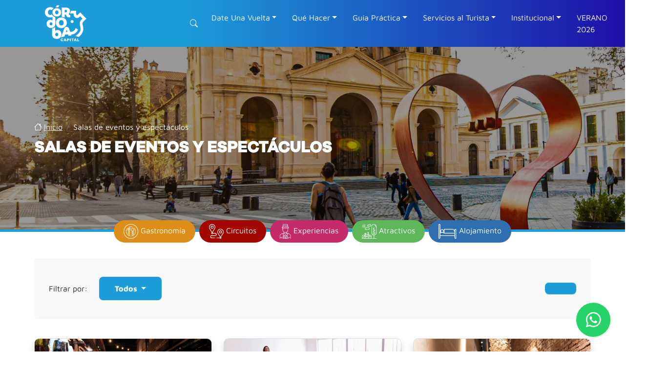

--- FILE ---
content_type: text/html; charset=UTF-8
request_url: https://turismo.cordoba.gob.ar/salas-de-eventos-y-espectaculos/
body_size: 21057
content:
<!DOCTYPE html>
<html class="no-js" lang="es-AR">

<head>

	<!-- Google tag (gtag.js) -->
	<script async src="https://www.googletagmanager.com/gtag/js?id=G-N9MCLBHPTX"></script>
	<script>
	  window.dataLayer = window.dataLayer || [];
	  function gtag(){dataLayer.push(arguments);}
	  gtag('js', new Date());
	  gtag('config', 'G-N9MCLBHPTX');
	</script>


  <meta charset="utf-8">
  <meta http-equiv="X-UA-Compatible" content="IE=edge">
  <meta name="viewport" content="width=device-width, initial-scale=1.0">
<meta name="facebook-domain-verification" content="ee5v8fuz6zt0wcrp4adyxyv041masx" />
  <link rel="icon" type="image/png" href="https://turismo.cordoba.gob.ar/wp-content/themes/turismo-cba/favicon.png" />
  <meta name='robots' content='index, follow, max-image-preview:large, max-snippet:-1, max-video-preview:-1' />

	<!-- This site is optimized with the Yoast SEO plugin v26.7 - https://yoast.com/wordpress/plugins/seo/ -->
	<title>Salas de eventos y espectáculos Archives</title>
	<link rel="canonical" href="https://turismo.cordoba.gob.ar/salas-de-eventos-y-espectaculos/" />
	<link rel="next" href="https://turismo.cordoba.gob.ar/salas-de-eventos-y-espectaculos/page/2/" />
	<meta property="og:locale" content="es_ES" />
	<meta property="og:type" content="article" />
	<meta property="og:title" content="Salas de eventos y espectáculos Archives" />
	<meta property="og:url" content="https://turismo.cordoba.gob.ar/salas-de-eventos-y-espectaculos/" />
	<meta property="og:site_name" content="Turismo Córdoba Capital" />
	<meta name="twitter:card" content="summary_large_image" />
	<script type="application/ld+json" class="yoast-schema-graph">{"@context":"https://schema.org","@graph":[{"@type":"CollectionPage","@id":"https://turismo.cordoba.gob.ar/salas-de-eventos-y-espectaculos/","url":"https://turismo.cordoba.gob.ar/salas-de-eventos-y-espectaculos/","name":"Salas de eventos y espectáculos Archives","isPartOf":{"@id":"https://turismo.cordoba.gob.ar/#website"},"breadcrumb":{"@id":"https://turismo.cordoba.gob.ar/salas-de-eventos-y-espectaculos/#breadcrumb"},"inLanguage":"es-AR"},{"@type":"BreadcrumbList","@id":"https://turismo.cordoba.gob.ar/salas-de-eventos-y-espectaculos/#breadcrumb","itemListElement":[{"@type":"ListItem","position":1,"name":"Home","item":"https://turismo.cordoba.gob.ar/"},{"@type":"ListItem","position":2,"name":"Salas de eventos y espectáculos"}]},{"@type":"WebSite","@id":"https://turismo.cordoba.gob.ar/#website","url":"https://turismo.cordoba.gob.ar/","name":"Turismo de la Ciudad de Córdoba","description":"¡Date Una Vuelta!","publisher":{"@id":"https://turismo.cordoba.gob.ar/#organization"},"alternateName":"Turismo de la ciudad de Córdoba","potentialAction":[{"@type":"SearchAction","target":{"@type":"EntryPoint","urlTemplate":"https://turismo.cordoba.gob.ar/?s={search_term_string}"},"query-input":{"@type":"PropertyValueSpecification","valueRequired":true,"valueName":"search_term_string"}}],"inLanguage":"es-AR"},{"@type":"Organization","@id":"https://turismo.cordoba.gob.ar/#organization","name":"Turismo de la Ciudad de Córdoba","alternateName":"Turismo de la Ciudad de Córdoba","url":"https://turismo.cordoba.gob.ar/","logo":{"@type":"ImageObject","inLanguage":"es-AR","@id":"https://turismo.cordoba.gob.ar/#/schema/logo/image/","url":"https://turismo.cordoba.gob.ar/wp-content/uploads/2023/04/cordoba-turismo-logo-1.png","contentUrl":"https://turismo.cordoba.gob.ar/wp-content/uploads/2023/04/cordoba-turismo-logo-1.png","width":155,"height":72,"caption":"Turismo de la Ciudad de Córdoba"},"image":{"@id":"https://turismo.cordoba.gob.ar/#/schema/logo/image/"},"sameAs":["https://www.facebook.com/ciudadcba","https://www.instagram.com/ciudadcba/"]}]}</script>
	<!-- / Yoast SEO plugin. -->


<link rel='dns-prefetch' href='//static.addtoany.com' />
<link rel='dns-prefetch' href='//translate.google.com' />
<link rel='dns-prefetch' href='//cdnjs.cloudflare.com' />
<link rel='dns-prefetch' href='//cdn.jsdelivr.net' />
<link rel='dns-prefetch' href='//unpkg.com' />
<style id='wp-img-auto-sizes-contain-inline-css' type='text/css'>
img:is([sizes=auto i],[sizes^="auto," i]){contain-intrinsic-size:3000px 1500px}
/*# sourceURL=wp-img-auto-sizes-contain-inline-css */
</style>
<link rel='stylesheet' id='sbr_styles-css' href='https://turismo.cordoba.gob.ar/wp-content/plugins/reviews-feed/assets/css/sbr-styles.css?ver=1.1.1' type='text/css' media='all' />
<link rel='stylesheet' id='sbi_styles-css' href='https://turismo.cordoba.gob.ar/wp-content/plugins/instagram-feed/css/sbi-styles.min.css?ver=6.2.9' type='text/css' media='all' />
<style id='classic-theme-styles-inline-css' type='text/css'>
/*! This file is auto-generated */
.wp-block-button__link{color:#fff;background-color:#32373c;border-radius:9999px;box-shadow:none;text-decoration:none;padding:calc(.667em + 2px) calc(1.333em + 2px);font-size:1.125em}.wp-block-file__button{background:#32373c;color:#fff;text-decoration:none}
/*# sourceURL=/wp-includes/css/classic-themes.min.css */
</style>
<link rel='stylesheet' id='contact-form-7-css' href='https://turismo.cordoba.gob.ar/wp-content/plugins/contact-form-7/includes/css/styles.css?ver=6.1.4' type='text/css' media='all' />
<link rel='stylesheet' id='google-language-translator-css' href='https://turismo.cordoba.gob.ar/wp-content/plugins/google-language-translator/css/style.css?ver=6.0.20' type='text/css' media='' />
<link rel='stylesheet' id='wpdreams-asl-basic-css' href='https://turismo.cordoba.gob.ar/wp-content/plugins/ajax-search-lite/css/style.basic.css?ver=4.12.3' type='text/css' media='all' />
<link rel='stylesheet' id='wpdreams-asl-instance-css' href='https://turismo.cordoba.gob.ar/wp-content/plugins/ajax-search-lite/css/style-curvy-blue.css?ver=4.12.3' type='text/css' media='all' />
<link rel='stylesheet' id='addtoany-css' href='https://turismo.cordoba.gob.ar/wp-content/plugins/add-to-any/addtoany.min.css?ver=1.16' type='text/css' media='all' />
<style id='addtoany-inline-css' type='text/css'>
@media screen and (max-width:980px){
.a2a_floating_style.a2a_vertical_style{display:none;}
}
@media screen and (min-width:981px){
.a2a_floating_style.a2a_default_style{display:none;}
}
.page .a2a_kit {
	display:none;
}
/*# sourceURL=addtoany-inline-css */
</style>
<link rel='stylesheet' id='bootstrapIcons-css' href='https://cdn.jsdelivr.net/npm/bootstrap-icons@1.4.1/font/bootstrap-icons.css?ver=1.4.1' type='text/css' media='all' />
<link rel='stylesheet' id='fontawesome5-css' href='https://cdnjs.cloudflare.com/ajax/libs/font-awesome/5.15.3/css/all.min.css?ver=5.15.3' type='text/css' media='all' />
<link rel='stylesheet' id='animate-css' href='https://cdnjs.cloudflare.com/ajax/libs/animate.css/3.7.2/animate.min.css?ver=3.7.2' type='text/css' media='all' />
<link rel='stylesheet' id='swiper-css' href='https://turismo.cordoba.gob.ar/wp-content/plugins/elementor/assets/lib/swiper/v8/css/swiper.min.css?ver=8.4.5' type='text/css' media='all' />
<link rel='stylesheet' id='theme-css' href='https://turismo.cordoba.gob.ar/wp-content/themes/turismo-cba/theme/css/b5st.css' type='text/css' media='all' />
<!--n2css--><script type="text/javascript" id="addtoany-core-js-before">
/* <![CDATA[ */
window.a2a_config=window.a2a_config||{};a2a_config.callbacks=[];a2a_config.overlays=[];a2a_config.templates={};a2a_localize = {
	Share: "Share",
	Save: "Save",
	Subscribe: "Subscribe",
	Email: "Email",
	Bookmark: "Bookmark",
	ShowAll: "Show all",
	ShowLess: "Show less",
	FindServices: "Find service(s)",
	FindAnyServiceToAddTo: "Instantly find any service to add to",
	PoweredBy: "Powered by",
	ShareViaEmail: "Share via email",
	SubscribeViaEmail: "Subscribe via email",
	BookmarkInYourBrowser: "Bookmark in your browser",
	BookmarkInstructions: "Press Ctrl+D or \u2318+D to bookmark this page",
	AddToYourFavorites: "Add to your favorites",
	SendFromWebOrProgram: "Send from any email address or email program",
	EmailProgram: "Email program",
	More: "More&#8230;",
	ThanksForSharing: "Thanks for sharing!",
	ThanksForFollowing: "Thanks for following!"
};


//# sourceURL=addtoany-core-js-before
/* ]]> */
</script>
<script type="text/javascript" async src="https://static.addtoany.com/menu/page.js" id="addtoany-core-js"></script>
<script type="text/javascript" src="https://turismo.cordoba.gob.ar/wp-includes/js/jquery/jquery.min.js?ver=3.7.1" id="jquery-core-js"></script>
<script type="text/javascript" src="https://turismo.cordoba.gob.ar/wp-includes/js/jquery/jquery-migrate.min.js?ver=3.4.1" id="jquery-migrate-js"></script>
<script type="text/javascript" async src="https://turismo.cordoba.gob.ar/wp-content/plugins/add-to-any/addtoany.min.js?ver=1.1" id="addtoany-jquery-js"></script>
<link rel="https://api.w.org/" href="https://turismo.cordoba.gob.ar/wp-json/" /><link rel="alternate" title="JSON" type="application/json" href="https://turismo.cordoba.gob.ar/wp-json/wp/v2/categories/545" /><style>p.hello{font-size:12px;color:darkgray;}#google_language_translator,#flags{text-align:left;}#google_language_translator,#language{clear:both;width:160px;text-align:right;}#language{float:right;}#flags{text-align:right;width:165px;float:right;clear:right;}#flags ul{float:right!important;}p.hello{text-align:right;float:right;clear:both;}.glt-clear{height:0px;clear:both;margin:0px;padding:0px;}#flags{width:165px;}#flags a{display:inline-block;margin-left:2px;}#google_language_translator a{display:none!important;}div.skiptranslate.goog-te-gadget{display:inline!important;}.goog-te-gadget{color:transparent!important;}.goog-te-gadget{font-size:0px!important;}.goog-branding{display:none;}.goog-tooltip{display: none!important;}.goog-tooltip:hover{display: none!important;}.goog-text-highlight{background-color:transparent!important;border:none!important;box-shadow:none!important;}#google_language_translator{display:none;}#google_language_translator select.goog-te-combo{color:#1c9cd9;}div.skiptranslate{display:none!important;}body{top:0px!important;}#goog-gt-{display:none!important;}font font{background-color:transparent!important;box-shadow:none!important;position:initial!important;}#glt-translate-trigger{left:20px;right:auto;}#glt-translate-trigger > span{color:#ffffff;}#glt-translate-trigger{background:#f89406;}.goog-te-gadget .goog-te-combo{width:100%;}#google_language_translator .goog-te-gadget .goog-te-combo{background:#ffffff;border:0!important;}</style><noscript><style>.vce-row-container .vcv-lozad {display: none}</style></noscript><meta name="generator" content="Powered by Visual Composer Website Builder - fast and easy-to-use drag and drop visual editor for WordPress."/>				<link rel="preconnect" href="https://fonts.gstatic.com" crossorigin />
				<link rel="preload" as="style" href="//fonts.googleapis.com/css?family=Open+Sans&display=swap" />
				<link rel="stylesheet" href="//fonts.googleapis.com/css?family=Open+Sans&display=swap" media="all" />
				<meta name="generator" content="Elementor 3.24.4; features: e_font_icon_svg, additional_custom_breakpoints, e_optimized_control_loading, e_element_cache; settings: css_print_method-external, google_font-enabled, font_display-swap">
<style type="text/css">.recentcomments a{display:inline !important;padding:0 !important;margin:0 !important;}</style>			<style>
				.e-con.e-parent:nth-of-type(n+4):not(.e-lazyloaded):not(.e-no-lazyload),
				.e-con.e-parent:nth-of-type(n+4):not(.e-lazyloaded):not(.e-no-lazyload) * {
					background-image: none !important;
				}
				@media screen and (max-height: 1024px) {
					.e-con.e-parent:nth-of-type(n+3):not(.e-lazyloaded):not(.e-no-lazyload),
					.e-con.e-parent:nth-of-type(n+3):not(.e-lazyloaded):not(.e-no-lazyload) * {
						background-image: none !important;
					}
				}
				@media screen and (max-height: 640px) {
					.e-con.e-parent:nth-of-type(n+2):not(.e-lazyloaded):not(.e-no-lazyload),
					.e-con.e-parent:nth-of-type(n+2):not(.e-lazyloaded):not(.e-no-lazyload) * {
						background-image: none !important;
					}
				}
			</style>
			<meta name="generator" content="Powered by Slider Revolution 6.5.8 - responsive, Mobile-Friendly Slider Plugin for WordPress with comfortable drag and drop interface." />
			            <style>
				            
					div[id*='ajaxsearchlitesettings'].searchsettings .asl_option_inner label {
						font-size: 0px !important;
						color: rgba(0, 0, 0, 0);
					}
					div[id*='ajaxsearchlitesettings'].searchsettings .asl_option_inner label:after {
						font-size: 11px !important;
						position: absolute;
						top: 0;
						left: 0;
						z-index: 1;
					}
					.asl_w_container {
						width: 100%;
						margin: 0px 0px 0px 0px;
						min-width: 200px;
					}
					div[id*='ajaxsearchlite'].asl_m {
						width: 100%;
					}
					div[id*='ajaxsearchliteres'].wpdreams_asl_results div.resdrg span.highlighted {
						font-weight: bold;
						color: rgba(217, 49, 43, 1);
						background-color: rgba(238, 238, 238, 1);
					}
					div[id*='ajaxsearchliteres'].wpdreams_asl_results .results img.asl_image {
						width: 50px;
						height: 50px;
						object-fit: cover;
					}
					div.asl_r .results {
						max-height: none;
					}
				
							.asl_w, .asl_w * {font-family:"Maven Pro" !important;}
							.asl_m input[type=search]::placeholder{font-family:"Maven Pro" !important;}
							.asl_m input[type=search]::-webkit-input-placeholder{font-family:"Maven Pro" !important;}
							.asl_m input[type=search]::-moz-placeholder{font-family:"Maven Pro" !important;}
							.asl_m input[type=search]:-ms-input-placeholder{font-family:"Maven Pro" !important;}
						
						div.asl_r.asl_w.vertical .results .item::after {
							display: block;
							position: absolute;
							bottom: 0;
							content: '';
							height: 1px;
							width: 100%;
							background: #D8D8D8;
						}
						div.asl_r.asl_w.vertical .results .item.asl_last_item::after {
							display: none;
						}
					 #ajaxsearchlite1 .probox, div.asl_w .probox {
    border: none;
}

#ajaxsearchlite1 .probox .proinput input, div.asl_w .probox .proinput input {
    font-size: 16px!important;
}

div.asl_w .probox .promagnifier .innericon svg {
    fill: #979797;
}

div.asl_r {
    margin-top: 0;
}

div.asl_r.vertical {
    border-radius: 0 0 16px 16px;
    box-shadow: 0 0 3px 1px rgba(0, 0, 0, .15);
}

.results .resdrg .item .asl_content h3 a {
    color: #535353 !important;
    line-height: 16px!important;
}

.results .resdrg .item .asl_content h3 a:hover {
    color: #1B9DD9 !important;
}

div.asl_r p.showmore span {
    color: #1B9DD9!important;
    font-size: 13px!important;
    text-decoration: underline;
    border: none;
}			            </style>
			            <link rel="icon" href="https://turismo.cordoba.gob.ar/wp-content/uploads/2024/03/cropped-Cordoba-Unica-Logo-cuadrado-32x32.png" sizes="32x32" />
<link rel="icon" href="https://turismo.cordoba.gob.ar/wp-content/uploads/2024/03/cropped-Cordoba-Unica-Logo-cuadrado-192x192.png" sizes="192x192" />
<link rel="apple-touch-icon" href="https://turismo.cordoba.gob.ar/wp-content/uploads/2024/03/cropped-Cordoba-Unica-Logo-cuadrado-180x180.png" />
<meta name="msapplication-TileImage" content="https://turismo.cordoba.gob.ar/wp-content/uploads/2024/03/cropped-Cordoba-Unica-Logo-cuadrado-270x270.png" />
<script type="text/javascript">function setREVStartSize(e){
			//window.requestAnimationFrame(function() {				 
				window.RSIW = window.RSIW===undefined ? window.innerWidth : window.RSIW;	
				window.RSIH = window.RSIH===undefined ? window.innerHeight : window.RSIH;	
				try {								
					var pw = document.getElementById(e.c).parentNode.offsetWidth,
						newh;
					pw = pw===0 || isNaN(pw) ? window.RSIW : pw;
					e.tabw = e.tabw===undefined ? 0 : parseInt(e.tabw);
					e.thumbw = e.thumbw===undefined ? 0 : parseInt(e.thumbw);
					e.tabh = e.tabh===undefined ? 0 : parseInt(e.tabh);
					e.thumbh = e.thumbh===undefined ? 0 : parseInt(e.thumbh);
					e.tabhide = e.tabhide===undefined ? 0 : parseInt(e.tabhide);
					e.thumbhide = e.thumbhide===undefined ? 0 : parseInt(e.thumbhide);
					e.mh = e.mh===undefined || e.mh=="" || e.mh==="auto" ? 0 : parseInt(e.mh,0);		
					if(e.layout==="fullscreen" || e.l==="fullscreen") 						
						newh = Math.max(e.mh,window.RSIH);					
					else{					
						e.gw = Array.isArray(e.gw) ? e.gw : [e.gw];
						for (var i in e.rl) if (e.gw[i]===undefined || e.gw[i]===0) e.gw[i] = e.gw[i-1];					
						e.gh = e.el===undefined || e.el==="" || (Array.isArray(e.el) && e.el.length==0)? e.gh : e.el;
						e.gh = Array.isArray(e.gh) ? e.gh : [e.gh];
						for (var i in e.rl) if (e.gh[i]===undefined || e.gh[i]===0) e.gh[i] = e.gh[i-1];
											
						var nl = new Array(e.rl.length),
							ix = 0,						
							sl;					
						e.tabw = e.tabhide>=pw ? 0 : e.tabw;
						e.thumbw = e.thumbhide>=pw ? 0 : e.thumbw;
						e.tabh = e.tabhide>=pw ? 0 : e.tabh;
						e.thumbh = e.thumbhide>=pw ? 0 : e.thumbh;					
						for (var i in e.rl) nl[i] = e.rl[i]<window.RSIW ? 0 : e.rl[i];
						sl = nl[0];									
						for (var i in nl) if (sl>nl[i] && nl[i]>0) { sl = nl[i]; ix=i;}															
						var m = pw>(e.gw[ix]+e.tabw+e.thumbw) ? 1 : (pw-(e.tabw+e.thumbw)) / (e.gw[ix]);					
						newh =  (e.gh[ix] * m) + (e.tabh + e.thumbh);
					}
					var el = document.getElementById(e.c);
					if (el!==null && el) el.style.height = newh+"px";					
					el = document.getElementById(e.c+"_wrapper");
					if (el!==null && el) {
						el.style.height = newh+"px";
						el.style.display = "block";
					}
				} catch(e){
					console.log("Failure at Presize of Slider:" + e)
				}					   
			//});
		  };</script>
		<style type="text/css" id="wp-custom-css">
			input, button, select, optgroup, textarea {
    margin: 0;
    font-family: inherit;
    font-size: inherit;
    line-height: inherit;
    /* width: 100%; */
    /* max-width: 100%; */
    display: block;
    border: solid 1px #ccc;
    padding: 10px 30px;
    border-radius: 6px;
}

button:not(:disabled), [type="button"]:not(:disabled), [type="reset"]:not(:disabled), [type="submit"]:not(:disabled) {
    cursor: pointer;
    background: #1c9cd9;
    color: #fff;
    border: solid 1px #1c9cd9;
}

.swiper-button-next {
    right: 60px;
}

.swiper-button-prev {
    left: 60px;
}

@media screen and (max-width: 768px){
	.nav-fill>.nav-link, .nav-fill .nav-item {
    display: block;
    width: 100%;
    margin-bottom: 5px;
}
	.agenda-flotante {
	display: none
	}
}		</style>
		<style id='global-styles-inline-css' type='text/css'>
:root{--wp--preset--aspect-ratio--square: 1;--wp--preset--aspect-ratio--4-3: 4/3;--wp--preset--aspect-ratio--3-4: 3/4;--wp--preset--aspect-ratio--3-2: 3/2;--wp--preset--aspect-ratio--2-3: 2/3;--wp--preset--aspect-ratio--16-9: 16/9;--wp--preset--aspect-ratio--9-16: 9/16;--wp--preset--color--black: #000000;--wp--preset--color--cyan-bluish-gray: #abb8c3;--wp--preset--color--white: #ffffff;--wp--preset--color--pale-pink: #f78da7;--wp--preset--color--vivid-red: #cf2e2e;--wp--preset--color--luminous-vivid-orange: #ff6900;--wp--preset--color--luminous-vivid-amber: #fcb900;--wp--preset--color--light-green-cyan: #7bdcb5;--wp--preset--color--vivid-green-cyan: #00d084;--wp--preset--color--pale-cyan-blue: #8ed1fc;--wp--preset--color--vivid-cyan-blue: #0693e3;--wp--preset--color--vivid-purple: #9b51e0;--wp--preset--gradient--vivid-cyan-blue-to-vivid-purple: linear-gradient(135deg,rgb(6,147,227) 0%,rgb(155,81,224) 100%);--wp--preset--gradient--light-green-cyan-to-vivid-green-cyan: linear-gradient(135deg,rgb(122,220,180) 0%,rgb(0,208,130) 100%);--wp--preset--gradient--luminous-vivid-amber-to-luminous-vivid-orange: linear-gradient(135deg,rgb(252,185,0) 0%,rgb(255,105,0) 100%);--wp--preset--gradient--luminous-vivid-orange-to-vivid-red: linear-gradient(135deg,rgb(255,105,0) 0%,rgb(207,46,46) 100%);--wp--preset--gradient--very-light-gray-to-cyan-bluish-gray: linear-gradient(135deg,rgb(238,238,238) 0%,rgb(169,184,195) 100%);--wp--preset--gradient--cool-to-warm-spectrum: linear-gradient(135deg,rgb(74,234,220) 0%,rgb(151,120,209) 20%,rgb(207,42,186) 40%,rgb(238,44,130) 60%,rgb(251,105,98) 80%,rgb(254,248,76) 100%);--wp--preset--gradient--blush-light-purple: linear-gradient(135deg,rgb(255,206,236) 0%,rgb(152,150,240) 100%);--wp--preset--gradient--blush-bordeaux: linear-gradient(135deg,rgb(254,205,165) 0%,rgb(254,45,45) 50%,rgb(107,0,62) 100%);--wp--preset--gradient--luminous-dusk: linear-gradient(135deg,rgb(255,203,112) 0%,rgb(199,81,192) 50%,rgb(65,88,208) 100%);--wp--preset--gradient--pale-ocean: linear-gradient(135deg,rgb(255,245,203) 0%,rgb(182,227,212) 50%,rgb(51,167,181) 100%);--wp--preset--gradient--electric-grass: linear-gradient(135deg,rgb(202,248,128) 0%,rgb(113,206,126) 100%);--wp--preset--gradient--midnight: linear-gradient(135deg,rgb(2,3,129) 0%,rgb(40,116,252) 100%);--wp--preset--font-size--small: 14px;--wp--preset--font-size--medium: 20px;--wp--preset--font-size--large: 22px;--wp--preset--font-size--x-large: 42px;--wp--preset--font-size--normal: 16px;--wp--preset--font-size--huge: 28px;--wp--preset--spacing--20: 0.44rem;--wp--preset--spacing--30: 0.67rem;--wp--preset--spacing--40: 1rem;--wp--preset--spacing--50: 1.5rem;--wp--preset--spacing--60: 2.25rem;--wp--preset--spacing--70: 3.38rem;--wp--preset--spacing--80: 5.06rem;--wp--preset--shadow--natural: 6px 6px 9px rgba(0, 0, 0, 0.2);--wp--preset--shadow--deep: 12px 12px 50px rgba(0, 0, 0, 0.4);--wp--preset--shadow--sharp: 6px 6px 0px rgba(0, 0, 0, 0.2);--wp--preset--shadow--outlined: 6px 6px 0px -3px rgb(255, 255, 255), 6px 6px rgb(0, 0, 0);--wp--preset--shadow--crisp: 6px 6px 0px rgb(0, 0, 0);}:where(.is-layout-flex){gap: 0.5em;}:where(.is-layout-grid){gap: 0.5em;}body .is-layout-flex{display: flex;}.is-layout-flex{flex-wrap: wrap;align-items: center;}.is-layout-flex > :is(*, div){margin: 0;}body .is-layout-grid{display: grid;}.is-layout-grid > :is(*, div){margin: 0;}:where(.wp-block-columns.is-layout-flex){gap: 2em;}:where(.wp-block-columns.is-layout-grid){gap: 2em;}:where(.wp-block-post-template.is-layout-flex){gap: 1.25em;}:where(.wp-block-post-template.is-layout-grid){gap: 1.25em;}.has-black-color{color: var(--wp--preset--color--black) !important;}.has-cyan-bluish-gray-color{color: var(--wp--preset--color--cyan-bluish-gray) !important;}.has-white-color{color: var(--wp--preset--color--white) !important;}.has-pale-pink-color{color: var(--wp--preset--color--pale-pink) !important;}.has-vivid-red-color{color: var(--wp--preset--color--vivid-red) !important;}.has-luminous-vivid-orange-color{color: var(--wp--preset--color--luminous-vivid-orange) !important;}.has-luminous-vivid-amber-color{color: var(--wp--preset--color--luminous-vivid-amber) !important;}.has-light-green-cyan-color{color: var(--wp--preset--color--light-green-cyan) !important;}.has-vivid-green-cyan-color{color: var(--wp--preset--color--vivid-green-cyan) !important;}.has-pale-cyan-blue-color{color: var(--wp--preset--color--pale-cyan-blue) !important;}.has-vivid-cyan-blue-color{color: var(--wp--preset--color--vivid-cyan-blue) !important;}.has-vivid-purple-color{color: var(--wp--preset--color--vivid-purple) !important;}.has-black-background-color{background-color: var(--wp--preset--color--black) !important;}.has-cyan-bluish-gray-background-color{background-color: var(--wp--preset--color--cyan-bluish-gray) !important;}.has-white-background-color{background-color: var(--wp--preset--color--white) !important;}.has-pale-pink-background-color{background-color: var(--wp--preset--color--pale-pink) !important;}.has-vivid-red-background-color{background-color: var(--wp--preset--color--vivid-red) !important;}.has-luminous-vivid-orange-background-color{background-color: var(--wp--preset--color--luminous-vivid-orange) !important;}.has-luminous-vivid-amber-background-color{background-color: var(--wp--preset--color--luminous-vivid-amber) !important;}.has-light-green-cyan-background-color{background-color: var(--wp--preset--color--light-green-cyan) !important;}.has-vivid-green-cyan-background-color{background-color: var(--wp--preset--color--vivid-green-cyan) !important;}.has-pale-cyan-blue-background-color{background-color: var(--wp--preset--color--pale-cyan-blue) !important;}.has-vivid-cyan-blue-background-color{background-color: var(--wp--preset--color--vivid-cyan-blue) !important;}.has-vivid-purple-background-color{background-color: var(--wp--preset--color--vivid-purple) !important;}.has-black-border-color{border-color: var(--wp--preset--color--black) !important;}.has-cyan-bluish-gray-border-color{border-color: var(--wp--preset--color--cyan-bluish-gray) !important;}.has-white-border-color{border-color: var(--wp--preset--color--white) !important;}.has-pale-pink-border-color{border-color: var(--wp--preset--color--pale-pink) !important;}.has-vivid-red-border-color{border-color: var(--wp--preset--color--vivid-red) !important;}.has-luminous-vivid-orange-border-color{border-color: var(--wp--preset--color--luminous-vivid-orange) !important;}.has-luminous-vivid-amber-border-color{border-color: var(--wp--preset--color--luminous-vivid-amber) !important;}.has-light-green-cyan-border-color{border-color: var(--wp--preset--color--light-green-cyan) !important;}.has-vivid-green-cyan-border-color{border-color: var(--wp--preset--color--vivid-green-cyan) !important;}.has-pale-cyan-blue-border-color{border-color: var(--wp--preset--color--pale-cyan-blue) !important;}.has-vivid-cyan-blue-border-color{border-color: var(--wp--preset--color--vivid-cyan-blue) !important;}.has-vivid-purple-border-color{border-color: var(--wp--preset--color--vivid-purple) !important;}.has-vivid-cyan-blue-to-vivid-purple-gradient-background{background: var(--wp--preset--gradient--vivid-cyan-blue-to-vivid-purple) !important;}.has-light-green-cyan-to-vivid-green-cyan-gradient-background{background: var(--wp--preset--gradient--light-green-cyan-to-vivid-green-cyan) !important;}.has-luminous-vivid-amber-to-luminous-vivid-orange-gradient-background{background: var(--wp--preset--gradient--luminous-vivid-amber-to-luminous-vivid-orange) !important;}.has-luminous-vivid-orange-to-vivid-red-gradient-background{background: var(--wp--preset--gradient--luminous-vivid-orange-to-vivid-red) !important;}.has-very-light-gray-to-cyan-bluish-gray-gradient-background{background: var(--wp--preset--gradient--very-light-gray-to-cyan-bluish-gray) !important;}.has-cool-to-warm-spectrum-gradient-background{background: var(--wp--preset--gradient--cool-to-warm-spectrum) !important;}.has-blush-light-purple-gradient-background{background: var(--wp--preset--gradient--blush-light-purple) !important;}.has-blush-bordeaux-gradient-background{background: var(--wp--preset--gradient--blush-bordeaux) !important;}.has-luminous-dusk-gradient-background{background: var(--wp--preset--gradient--luminous-dusk) !important;}.has-pale-ocean-gradient-background{background: var(--wp--preset--gradient--pale-ocean) !important;}.has-electric-grass-gradient-background{background: var(--wp--preset--gradient--electric-grass) !important;}.has-midnight-gradient-background{background: var(--wp--preset--gradient--midnight) !important;}.has-small-font-size{font-size: var(--wp--preset--font-size--small) !important;}.has-medium-font-size{font-size: var(--wp--preset--font-size--medium) !important;}.has-large-font-size{font-size: var(--wp--preset--font-size--large) !important;}.has-x-large-font-size{font-size: var(--wp--preset--font-size--x-large) !important;}
/*# sourceURL=global-styles-inline-css */
</style>
<link rel='stylesheet' id='rs-plugin-settings-css' href='https://turismo.cordoba.gob.ar/wp-content/plugins/revslider/public/assets/css/rs6.css?ver=6.5.8' type='text/css' media='all' />
<style id='rs-plugin-settings-inline-css' type='text/css'>
#rs-demo-id {}
/*# sourceURL=rs-plugin-settings-inline-css */
</style>
</head>

<body class="archive category category-salas-de-eventos-y-espectaculos category-545 wp-theme-turismo-cba vcwb elementor-default elementor-kit-19053">

  <!-- Whatsapp -->
  <a href="https://api.whatsapp.com/send?phone=5493512414040" class="wsp" target="_blank">
    <i class="fab fa-whatsapp wsp-icon"></i>
  </a>

  <span class="screen-darken"></span>

  
  
  <div class="header" id="myHeader">
    <div id="navbar-wrapper">
      <nav id="site-navbar" class="navbar navbar-expand-lg navbar-dark bg-primary-gradient">
        <div class="container">

          			<a class="navbar-brand" href="https://turismo.cordoba.gob.ar/">
        <img src="https://turismo.cordoba.gob.ar/wp-content/uploads/2024/09/LOGO-BLANCO-SS.png" alt="Turismo Córdoba Capital">
      </a>
          <button data-trigger="navbar_main" class="d-lg-none btn btn-link fs-1 py-0 px-3" type="button"> <i class="bi bi-list"></i> </button>

          <div id="navbar_main" class="mobile-offcanvas navbar navbar-expand-lg w-100">
            <div class="offcanvas-header mb-5">
                            <button class="btn-close float-end"></button>
            </div>
            
                <form class="d-flex" role="search" method="get" id="searchform" action="https://turismo.cordoba.gob.ar/">
      <div class="input-group input-group-sm input-group-custom-search">
        <input class="form-control border-secondary search-custom" type="text" value="" placeholder="Buscar..." name="s" id="s">
        
        <button type="submit" id="searchsubmit" value="" class="btn-search-custom">
          <i class="bi bi-search"></i>
        </button>
        <input type="hidden" name="post_type" id="post_type" value="post" />
      </div>
    </form>
                <ul id="menu-nuevo-menu" class="navbar-nav "><li  id="menu-item-24276" class="menu-item menu-item-type-taxonomy menu-item-object-post_tag menu-item-has-children dropdown nav-item nav-item-24276"><a href="https://turismo.cordoba.gob.ar/tag/date-una-vuelta-por-cordoba/" class="nav-link dropdown-toggle" data-bs-toggle="dropdown" aria-haspopup="true" aria-expanded="false">Date Una Vuelta</a>
<ul class="dropdown-menu depth_0">
	<li  id="menu-item-24277" class="menu-item menu-item-type-taxonomy menu-item-object-category nav-item nav-item-24277"><a class="dropdown-item" href="https://turismo.cordoba.gob.ar/date-una-vuelta-por-cordoba-capital/en-familia/" class="nav-link">En Familia</a></li>
	<li  id="menu-item-24278" class="menu-item menu-item-type-taxonomy menu-item-object-category nav-item nav-item-24278"><a class="dropdown-item" href="https://turismo.cordoba.gob.ar/date-una-vuelta-por-cordoba-capital/naturaleza-y-aire-libre/" class="nav-link">Naturaleza y Aire Libre</a></li>
	<li  id="menu-item-24279" class="menu-item menu-item-type-taxonomy menu-item-object-category nav-item nav-item-24279"><a class="dropdown-item" href="https://turismo.cordoba.gob.ar/date-una-vuelta-por-cordoba-capital/arte-y-cultura/" class="nav-link">Arte y Cultura</a></li>
	<li  id="menu-item-24280" class="menu-item menu-item-type-taxonomy menu-item-object-category nav-item nav-item-24280"><a class="dropdown-item" href="https://turismo.cordoba.gob.ar/date-una-vuelta-por-cordoba-capital/turismo-religioso/" class="nav-link">Turismo Religioso</a></li>
</ul>
</li>
<li  id="menu-item-11185" class="menu-item menu-item-type-taxonomy menu-item-object-category menu-item-has-children dropdown nav-item nav-item-11185"><a href="https://turismo.cordoba.gob.ar/que-hacer-en-cordoba-capital/" class="nav-link dropdown-toggle" data-bs-toggle="dropdown" aria-haspopup="true" aria-expanded="false">Qué Hacer</a>
<ul class="dropdown-menu depth_0">
	<li  id="menu-item-24103" class="menu-item menu-item-type-custom menu-item-object-custom nav-item nav-item-24103"><a class="dropdown-item" href="https://turismo.cordoba.gob.ar/20-actividades-destacadas-de-la-semana-en-la-agenda-cultural-de-cordoba/" class="nav-link">Agenda Semanal</a></li>
	<li  id="menu-item-11189" class="menu-item menu-item-type-taxonomy menu-item-object-category nav-item nav-item-11189"><a class="dropdown-item" href="https://turismo.cordoba.gob.ar/que-hacer-en-cordoba-capital/circuitos/" class="nav-link">Circuitos Turísticos</a></li>
	<li  id="menu-item-11191" class="menu-item menu-item-type-taxonomy menu-item-object-category nav-item nav-item-11191"><a class="dropdown-item" href="https://turismo.cordoba.gob.ar/que-hacer-en-cordoba-capital/experiencias/" class="nav-link">Experiencias Turísticas</a></li>
	<li  id="menu-item-14918" class="menu-item menu-item-type-post_type menu-item-object-page nav-item nav-item-14918"><a class="dropdown-item" href="https://turismo.cordoba.gob.ar/productos-y-experiencias-turisticas/" class="nav-link">Productos Turísticos</a></li>
	<li  id="menu-item-24639" class="menu-item menu-item-type-custom menu-item-object-custom nav-item nav-item-24639"><a class="dropdown-item" target="_blank" href="https://turismo.cordoba.gob.ar/noticias/" class="nav-link">Noticias Turísticas</a></li>
</ul>
</li>
<li  id="menu-item-11272" class="menu-item menu-item-type-post_type menu-item-object-page menu-item-has-children dropdown nav-item nav-item-11272"><a href="https://turismo.cordoba.gob.ar/?page_id=11197" class="nav-link dropdown-toggle" data-bs-toggle="dropdown" aria-haspopup="true" aria-expanded="false">Guía Práctica</a>
<ul class="dropdown-menu depth_0">
	<li  id="menu-item-15760" class="menu-item menu-item-type-post_type menu-item-object-page nav-item nav-item-15760"><a class="dropdown-item" href="https://turismo.cordoba.gob.ar/cerca-de-mi-cordoba-capital/" class="nav-link">Cerca de Mí</a></li>
	<li  id="menu-item-11275" class="menu-item menu-item-type-taxonomy menu-item-object-category menu-item-has-children dropdown nav-item nav-item-11275 dropdown-menu dropdown-menu-right"><a class="dropdown-item" href="https://turismo.cordoba.gob.ar/que-hacer-en-cordoba-capital/alojamiento/" class="nav-link dropdown-toggle" data-bs-toggle="dropdown" aria-haspopup="true" aria-expanded="false">Dónde Dormir</a></li>
	<li  id="menu-item-11186" class="menu-item menu-item-type-taxonomy menu-item-object-category nav-item nav-item-11186"><a class="dropdown-item" href="https://turismo.cordoba.gob.ar/que-hacer-en-cordoba-capital/gastronomia/" class="nav-link">Dónde Comer</a></li>
	<li  id="menu-item-18469" class="menu-item menu-item-type-post_type menu-item-object-page nav-item nav-item-18469"><a class="dropdown-item" href="https://turismo.cordoba.gob.ar/como-moverse-cordoba-capital/" class="nav-link">Cómo Moverse</a></li>
	<li  id="menu-item-11282" class="menu-item menu-item-type-post_type menu-item-object-page nav-item nav-item-11282"><a class="dropdown-item" href="https://turismo.cordoba.gob.ar/datos-utiles/" class="nav-link">Datos Útiles</a></li>
	<li  id="menu-item-18901" class="menu-item menu-item-type-post_type menu-item-object-page nav-item nav-item-18901"><a class="dropdown-item" href="https://turismo.cordoba.gob.ar/seguridad/" class="nav-link">Seguridad Turística</a></li>
</ul>
</li>
<li  id="menu-item-24093" class="menu-item menu-item-type-taxonomy menu-item-object-category menu-item-has-children dropdown nav-item nav-item-24093"><a href="https://turismo.cordoba.gob.ar/servicios/" class="nav-link dropdown-toggle" data-bs-toggle="dropdown" aria-haspopup="true" aria-expanded="false">Servicios al Turista</a>
<ul class="dropdown-menu depth_0">
	<li  id="menu-item-24098" class="menu-item menu-item-type-custom menu-item-object-custom nav-item nav-item-24098"><a class="dropdown-item" href="https://turismo.cordoba.gob.ar/wp-content/uploads/2025/12/Mapa-Digital-Cordoba-Capital-scaled.jpg" class="nav-link">Mapa Digital</a></li>
	<li  id="menu-item-11276" class="menu-item menu-item-type-post_type menu-item-object-page nav-item nav-item-11276"><a class="dropdown-item" href="https://turismo.cordoba.gob.ar/oficinas-de-informacion-turistica/" class="nav-link">Oficinas de Turismo</a></li>
	<li  id="menu-item-24096" class="menu-item menu-item-type-post_type menu-item-object-post nav-item nav-item-24096"><a class="dropdown-item" href="https://turismo.cordoba.gob.ar/obleas-de-libre-transito-para-turistas/" class="nav-link">Obleas Libre Tránsito</a></li>
	<li  id="menu-item-20314" class="menu-item menu-item-type-custom menu-item-object-custom nav-item nav-item-20314"><a class="dropdown-item" target="_blank" href="https://turismo.cordoba.gob.ar/registro-de-guias/" class="nav-link">Registro de Guías</a></li>
</ul>
</li>
<li  id="menu-item-24094" class="menu-item menu-item-type-taxonomy menu-item-object-category menu-item-has-children dropdown nav-item nav-item-24094"><a href="https://turismo.cordoba.gob.ar/que-hacer-en-cordoba-capital/atractivos/deportes/instituciones-deportivas-deportes/" class="nav-link dropdown-toggle" data-bs-toggle="dropdown" aria-haspopup="true" aria-expanded="false">Institucional</a>
<ul class="dropdown-menu depth_0">
	<li  id="menu-item-24621" class="menu-item menu-item-type-custom menu-item-object-custom nav-item nav-item-24621"><a class="dropdown-item" target="_blank" href="https://turismo.cordoba.gob.ar/en-2025-cordoba-capital-consolido-su-crecimiento-turistico-con-un-impacto-economico-historico/" class="nav-link">Balance de Gestión 2025</a></li>
	<li  id="menu-item-20352" class="menu-item menu-item-type-custom menu-item-object-custom nav-item nav-item-20352"><a class="dropdown-item" target="_blank" href="https://turismo.cordoba.gob.ar/wp-content/uploads/2024/12/Politica-Base-para-la-Gestion-Integral-de-Municipios-Turisticos-Sostenibles.pdf" class="nav-link">Política Municipio Turístico Sostenible</a></li>
	<li  id="menu-item-21838" class="menu-item menu-item-type-custom menu-item-object-custom nav-item nav-item-21838"><a class="dropdown-item" target="_blank" href="https://documentos.cordoba.gob.ar/MUNCBA/turismo/PGT.pdf" class="nav-link">Plan de Gestión Turística</a></li>
	<li  id="menu-item-20274" class="menu-item menu-item-type-post_type menu-item-object-page nav-item nav-item-20274"><a class="dropdown-item" href="https://turismo.cordoba.gob.ar/destino-turistico-inteligente/" class="nav-link">Destino Turístico Inteligente</a></li>
	<li  id="menu-item-24095" class="menu-item menu-item-type-post_type menu-item-object-page nav-item nav-item-24095"><a class="dropdown-item" href="https://turismo.cordoba.gob.ar/observatorio-turistico/" class="nav-link">Observatorio Turístico</a></li>
	<li  id="menu-item-23367" class="menu-item menu-item-type-post_type menu-item-object-page nav-item nav-item-23367"><a class="dropdown-item" href="https://turismo.cordoba.gob.ar/turismo-de-reuniones-y-eventos-deportivos/" class="nav-link">Turismo de Reuniones</a></li>
</ul>
</li>
<li  id="menu-item-24454" class="menu-item menu-item-type-post_type menu-item-object-page nav-item nav-item-24454"><a href="https://turismo.cordoba.gob.ar/verano/" class="nav-link">VERANO 2026</a></li>
</ul>          </div>



        </div>
      </nav>
    </div>
  </div>

  
<main id="site-main" class="container-fluid">

  <section class="row">
    <header class="bg-header d-flex align-items-center py-5">
              <img src="https://turismo.cordoba.gob.ar/wp-content/themes/turismo-cba/theme/img/slide-2.jpg" alt="Turismo Córdoba Capital" class="img-fluid img-portada">
      
      <div class="container px-0">
        <div class="bread">
          <nav aria-label="breadcrumb" class="p-0 py-2"><ol class="breadcrumb m-0" itemscope itemtype="http://schema.org/BreadcrumbList"><li class="breadcrumb-item" itemprop="itemListElement" itemscope itemtype="http://schema.org/ListItem"><a href="https://turismo.cordoba.gob.ar/" itemprop="item"><span itemprop="name"><i class="bi bi-house me-1"></i>Inicio</span></a><meta itemprop="position" content="1" /></li><span class="px-2 text-muted"> / </span><li class="breadcrumb-item active" aria-current="page">Salas de eventos y espectáculos</li></ol></nav><!-- .breadcrumb -->        </div>
        <h1 class="fs-2 fw-bold lh-sm text-white d-inline-block me-3 mb-0">Salas de eventos y espectáculos</h1>
      </div>
    </header>

  </section>



  <section class="row">

    <!-- todo: quitar clase "border-primary" y agregar: style="border-color: *color de la categoria" -->
    <div class="col-12 border-primary border-top border-5">

      <div class="container px-0">
        <div class="row">

          <div class="col-12 nav-pill-wrapper position-relative">
                          <ul class="nav nav-pills nav-fill nav-pills-center mt-n4 mb-n3" id="pills-tab" role="tablist">
                                                    <li class="nav-item mx-1" role="presentation">
                    <a class="nav-link bg-primary text-white rounded-pill mb-2 mb-md-0" style="background-color: #dd8e18!important" href="https://turismo.cordoba.gob.ar/que-hacer-en-cordoba-capital/gastronomia/">
                                              <img class="icono-category" src="https://turismo.cordoba.gob.ar/wp-content/uploads/2021/08/Grupo-343.svg" alt="">
                                            Gastronomía                    </a>
                  </li>
                                                    <li class="nav-item mx-1" role="presentation">
                    <a class="nav-link bg-primary text-white rounded-pill mb-2 mb-md-0" style="background-color: #a30701!important" href="https://turismo.cordoba.gob.ar/que-hacer-en-cordoba-capital/circuitos/">
                                              <img class="icono-category" src="https://turismo.cordoba.gob.ar/wp-content/uploads/2021/08/Grupo-344.svg" alt="">
                                            Circuitos                    </a>
                  </li>
                                                    <li class="nav-item mx-1" role="presentation">
                    <a class="nav-link bg-primary text-white rounded-pill mb-2 mb-md-0" style="background-color: #c62b69!important" href="https://turismo.cordoba.gob.ar/que-hacer-en-cordoba-capital/experiencias/">
                                              <img class="icono-category" src="https://turismo.cordoba.gob.ar/wp-content/uploads/2021/08/Trazado-276.svg" alt="">
                                            Experiencias                    </a>
                  </li>
                                                    <li class="nav-item mx-1" role="presentation">
                    <a class="nav-link bg-primary text-white rounded-pill mb-2 mb-md-0" style="background-color: #5eb85a!important" href="https://turismo.cordoba.gob.ar/que-hacer-en-cordoba-capital/atractivos/">
                                              <img class="icono-category" src="https://turismo.cordoba.gob.ar/wp-content/uploads/2021/08/Grupo-346.svg" alt="">
                                            Atractivos                    </a>
                  </li>
                                                    <li class="nav-item mx-1" role="presentation">
                    <a class="nav-link bg-primary text-white rounded-pill mb-2 mb-md-0" style="background-color: #306faf!important" href="https://turismo.cordoba.gob.ar/que-hacer-en-cordoba-capital/alojamiento/">
                                              <img class="icono-category" src="https://turismo.cordoba.gob.ar/wp-content/uploads/2021/08/Trazado-26.svg" alt="">
                                            Alojamiento                    </a>
                  </li>
                              </ul>
                      </div>
        </div> <!-- end .row -->

        <div class="row mt-4 mt-md-5 mb-5">

          <!-- Get sub categorias -->
          <div class="col-12">
            
                        
                                        <div class="container-sub-categories">
                  
                  <div class="d-flex align-items-center justify-content-between ">

                    <div class="align-items-center justify-content-start d-xl-flex d-lg-flex d-md-block d-sm-block d-block w-100">

                      <p class="m-0 mb-xl-0 mb-lg-0 mb-md-4 mb-sm-4 mb-4">Filtrar por:</p>

                      <ul class="list-group d-xl-none d-lg-none d-md-block d-sm-block d-block" style="width: 100%">
                                                                            <li class="list-group-item">
                            <a class="dropdown-item" href="https://turismo.cordoba.gob.ar/colecciones/">
                              Colecciones                            </a>
                          </li>
                                                                            <li class="list-group-item">
                            <a class="dropdown-item" href="https://turismo.cordoba.gob.ar/blog/">
                              Blog                            </a>
                          </li>
                                                                            <li class="list-group-item">
                            <a class="dropdown-item" href="https://turismo.cordoba.gob.ar/esta-semana/">
                              Esta Semana                            </a>
                          </li>
                                                                            <li class="list-group-item">
                            <a class="dropdown-item" href="https://turismo.cordoba.gob.ar/cerca-de-cordoba-capital/">
                              Cerca de Córdoba Capital                            </a>
                          </li>
                                                                            <li class="list-group-item">
                            <a class="dropdown-item" href="https://turismo.cordoba.gob.ar/date-una-vuelta/">
                              Date Una Vuelta por Córdoba Capital                            </a>
                          </li>
                                                                            <li class="list-group-item">
                            <a class="dropdown-item" href="https://turismo.cordoba.gob.ar/date-una-vuelta-por-cordoba-capital/">
                              Date Una Vuelta por Córdoba Capital                            </a>
                          </li>
                                                                            <li class="list-group-item">
                            <a class="dropdown-item" href="https://turismo.cordoba.gob.ar/salas-de-eventos-y-espectaculos/">
                              Salas de eventos y espectáculos                            </a>
                          </li>
                                                                            <li class="list-group-item">
                            <a class="dropdown-item" href="https://turismo.cordoba.gob.ar/galerias/">
                              Galerías                            </a>
                          </li>
                                                                            <li class="list-group-item">
                            <a class="dropdown-item" href="https://turismo.cordoba.gob.ar/vacaciones/">
                              Vacaciones                            </a>
                          </li>
                                                                            <li class="list-group-item">
                            <a class="dropdown-item" href="https://turismo.cordoba.gob.ar/compras-y-entretenimientos/">
                              Compras y Entretenimientos                            </a>
                          </li>
                                                                            <li class="list-group-item">
                            <a class="dropdown-item" href="https://turismo.cordoba.gob.ar/que-hacer-en-cordoba-capital/">
                              Qué Hacer en Córdoba Capital                            </a>
                          </li>
                                                                            <li class="list-group-item">
                            <a class="dropdown-item" href="https://turismo.cordoba.gob.ar/servicios/">
                              Servicios                            </a>
                          </li>
                                                                            <li class="list-group-item">
                            <a class="dropdown-item" href="https://turismo.cordoba.gob.ar/agenda/">
                              Agenda                            </a>
                          </li>
                                                                            <li class="list-group-item">
                            <a class="dropdown-item" href="https://turismo.cordoba.gob.ar/vacaciones-de-invierno/">
                              Vacaciones de invierno                            </a>
                          </li>
                                                                            <li class="list-group-item">
                            <a class="dropdown-item" href="https://turismo.cordoba.gob.ar/recomendados/">
                              Recomendados                            </a>
                          </li>
                                                                            <li class="list-group-item">
                            <a class="dropdown-item" href="https://turismo.cordoba.gob.ar/turismo-de-reuniones/">
                              Turismo de reuniones                            </a>
                          </li>
                                                                            <li class="list-group-item">
                            <a class="dropdown-item" href="https://turismo.cordoba.gob.ar/compras/">
                              Compras                            </a>
                          </li>
                                                                            <li class="list-group-item">
                            <a class="dropdown-item" href="https://turismo.cordoba.gob.ar/mas-visitados/">
                              Más Visitados                            </a>
                          </li>
                                                                            <li class="list-group-item">
                            <a class="dropdown-item" href="https://turismo.cordoba.gob.ar/barrios-pueblo/">
                              Barrios Pueblo                            </a>
                          </li>
                                                                            <li class="list-group-item">
                            <a class="dropdown-item" href="https://turismo.cordoba.gob.ar/noticias/">
                              Noticias                            </a>
                          </li>
                                              </ul>

                      <nav class="navbar navbar-expand-lg d-xl-block d-lg-block d-md-none d-sm-none d-none">
                        <div class="container-fluid">
                          <div class="" id="asdasd">
                            <ul class="navbar-nav me-auto mb-2 mb-lg-0">
                              <li class="nav-item dropdown">
                                <a class="btn btn-primary text-white dropdown-toggle" href="#!" id="navbarDropdown" role="button" data-bs-toggle="dropdown" aria-expanded="false" style="background-color: ">
                                  Todos
                                </a>
                                <ul class="dropdown dropdown-menu" aria-labelledby="dropdown">
                                                                                                          <li>
                                      <a class="dropdown-item" href="https://turismo.cordoba.gob.ar/colecciones/">
                                        Colecciones                                      </a>
                                    </li>
                                                                                                          <li>
                                      <a class="dropdown-item" href="https://turismo.cordoba.gob.ar/blog/">
                                        Blog                                      </a>
                                    </li>
                                                                                                          <li>
                                      <a class="dropdown-item" href="https://turismo.cordoba.gob.ar/esta-semana/">
                                        Esta Semana                                      </a>
                                    </li>
                                                                                                          <li>
                                      <a class="dropdown-item" href="https://turismo.cordoba.gob.ar/cerca-de-cordoba-capital/">
                                        Cerca de Córdoba Capital                                      </a>
                                    </li>
                                                                                                          <li>
                                      <a class="dropdown-item" href="https://turismo.cordoba.gob.ar/date-una-vuelta/">
                                        Date Una Vuelta por Córdoba Capital                                      </a>
                                    </li>
                                                                                                          <li>
                                      <a class="dropdown-item" href="https://turismo.cordoba.gob.ar/date-una-vuelta-por-cordoba-capital/">
                                        Date Una Vuelta por Córdoba Capital                                      </a>
                                    </li>
                                                                                                          <li>
                                      <a class="dropdown-item" href="https://turismo.cordoba.gob.ar/salas-de-eventos-y-espectaculos/">
                                        Salas de eventos y espectáculos                                      </a>
                                    </li>
                                                                                                          <li>
                                      <a class="dropdown-item" href="https://turismo.cordoba.gob.ar/galerias/">
                                        Galerías                                      </a>
                                    </li>
                                                                                                          <li>
                                      <a class="dropdown-item" href="https://turismo.cordoba.gob.ar/vacaciones/">
                                        Vacaciones                                      </a>
                                    </li>
                                                                                                          <li>
                                      <a class="dropdown-item" href="https://turismo.cordoba.gob.ar/compras-y-entretenimientos/">
                                        Compras y Entretenimientos                                      </a>
                                    </li>
                                                                                                          <li>
                                      <a class="dropdown-item" href="https://turismo.cordoba.gob.ar/que-hacer-en-cordoba-capital/">
                                        Qué Hacer en Córdoba Capital                                      </a>
                                    </li>
                                                                                                          <li>
                                      <a class="dropdown-item" href="https://turismo.cordoba.gob.ar/servicios/">
                                        Servicios                                      </a>
                                    </li>
                                                                                                          <li>
                                      <a class="dropdown-item" href="https://turismo.cordoba.gob.ar/agenda/">
                                        Agenda                                      </a>
                                    </li>
                                                                                                          <li>
                                      <a class="dropdown-item" href="https://turismo.cordoba.gob.ar/vacaciones-de-invierno/">
                                        Vacaciones de invierno                                      </a>
                                    </li>
                                                                                                          <li>
                                      <a class="dropdown-item" href="https://turismo.cordoba.gob.ar/recomendados/">
                                        Recomendados                                      </a>
                                    </li>
                                                                                                          <li>
                                      <a class="dropdown-item" href="https://turismo.cordoba.gob.ar/turismo-de-reuniones/">
                                        Turismo de reuniones                                      </a>
                                    </li>
                                                                                                          <li>
                                      <a class="dropdown-item" href="https://turismo.cordoba.gob.ar/compras/">
                                        Compras                                      </a>
                                    </li>
                                                                                                          <li>
                                      <a class="dropdown-item" href="https://turismo.cordoba.gob.ar/mas-visitados/">
                                        Más Visitados                                      </a>
                                    </li>
                                                                                                          <li>
                                      <a class="dropdown-item" href="https://turismo.cordoba.gob.ar/barrios-pueblo/">
                                        Barrios Pueblo                                      </a>
                                    </li>
                                                                                                          <li>
                                      <a class="dropdown-item" href="https://turismo.cordoba.gob.ar/noticias/">
                                        Noticias                                      </a>
                                    </li>
                                  
                                </ul>
                              </li>
                            </ul>
                          </div>
                        </div>
                      </nav>
                    </div>

                    <div class="d-flex align-items-center justify-content-start d-xl-flex d-lg-flex d-md-none d-sm-none d-none">
                      <button class="btn btn-primary text-white" style="background-color: ; margin-left: 15px">
                                                                      </button>
                    </div>

                  </div>

                </div>
              
            
                      </div>

          <!-- Get Category Description -->
                    
          
  <div class="col-12 col-md-6 col-xl-4 col-lg-4 position-relative">
    

<article role="article" id="post_15716" class="card shadow mb-4 mb-md-5 igualar post-15716 post type-post status-publish format-standard hentry category-esta-semana category-date-una-vuelta category-date-una-vuelta-por-cordoba-capital category-arte-y-cultura category-en-familia category-salas-de-eventos-y-espectaculos category-vacaciones category-noticias tag-general-paz tag-guemes tag-alberdi tag-san-vicente tag-barrios-pueblo">
      <a href="https://turismo.cordoba.gob.ar/barrios-pueblo-sello-de-identidad-para-vecinos-y-turistas/">
      <img src="https://turismo.cordoba.gob.ar/wp-content/uploads/2023/02/Barrio-Guemes-Daniel-Santos-14-533x300.jpeg" class="card-img-top" alt="Barrios pueblo: sello de identidad para vecinos y turistas">
    </a>
    <div class="card-body p-4">
    <h4 class="card-title fw-bold text-secondary mb-2">
      <a href="https://turismo.cordoba.gob.ar/barrios-pueblo-sello-de-identidad-para-vecinos-y-turistas/">
        Barrios pueblo: sello de identidad para vecinos y turistas      </a>
    </h4>
          <p class="card-text mb-2"><i class="bi bi-geo-alt-fill text-secondary me-1"></i> Córdoba, Argentina</p>
            
  </div>
</article>
  </div>
  
    <div class="col-12 col-md-6 col-xl-4 col-lg-4 position-relative">
    

<article role="article" id="post_16809" class="card shadow mb-4 mb-md-5 igualar post-16809 post type-post status-publish format-standard hentry category-salas-de-eventos-y-espectaculos category-que-hacer-en-cordoba-capital category-teatros category-agenda category-turismo-de-reuniones tag-gestion-cultural tag-teatro-real tag-legislatura-de-cordoba">
      <a href="https://turismo.cordoba.gob.ar/llega-el-noveno-encuentro-de-gestion-cultural/">
      <img src="https://turismo.cordoba.gob.ar/wp-content/uploads/2023/10/gestion-cul-e1697568224447-533x300.jpeg" class="card-img-top" alt="Noveno Encuentro de Gestión Cultural">
    </a>
    <div class="card-body p-4">
    <h4 class="card-title fw-bold text-secondary mb-2">
      <a href="https://turismo.cordoba.gob.ar/llega-el-noveno-encuentro-de-gestion-cultural/">
        Noveno Encuentro de Gestión Cultural      </a>
    </h4>
          <p class="card-text mb-2"><i class="bi bi-geo-alt-fill text-secondary me-1"></i> Teatro Real, San Jerónimo, Córdoba, Argentina</p>
            
  </div>
</article>
  </div>
  
    <div class="col-12 col-md-6 col-xl-4 col-lg-4 position-relative">
    

<article role="article" id="post_16104" class="card shadow mb-4 mb-md-5 igualar post-16104 post type-post status-publish format-standard hentry category-bodegones category-esta-semana category-date-una-vuelta-por-cordoba-capital category-salas-de-eventos-y-espectaculos category-que-hacer-en-cordoba-capital category-edificaciones-historicas-de-valor-patrimonial category-teatros category-agenda category-vacaciones-de-invierno category-compras category-ferias-artesanias-y-galerias-de-arte category-barrios-pueblo tag-teatro-comedia tag-menu-450 tag-vacaciones-de-invierno tag-visitas-guiadas tag-barrio-pueblo-alberdi tag-iglesia-catedral">
      <a href="https://turismo.cordoba.gob.ar/que-hacer-en-cordoba-este-fin-de-semana/">
      <img src="https://turismo.cordoba.gob.ar/wp-content/uploads/2023/05/El-Papagayo-2-533x300.jpeg" class="card-img-top" alt="Sábado y domingo; más opciones en la ciudad">
    </a>
    <div class="card-body p-4">
    <h4 class="card-title fw-bold text-secondary mb-2">
      <a href="https://turismo.cordoba.gob.ar/que-hacer-en-cordoba-este-fin-de-semana/">
        Sábado y domingo; más opciones en la ciudad      </a>
    </h4>
          <p class="card-text mb-2"><i class="bi bi-geo-alt-fill text-secondary me-1"></i> Córdoba, Argentina</p>
            
  </div>
</article>
  </div>
  
    <div class="col-12 col-md-6 col-xl-4 col-lg-4 position-relative">
    

<article role="article" id="post_10795" class="card shadow mb-4 mb-md-5 igualar post-10795 post type-post status-publish format-standard hentry category-salas-de-eventos-y-espectaculos category-centros-culturales-y-multiespacios category-ferias-artesanias-y-galerias-de-arte tag-galerias-de-arte tag-musica-en-vivo tag-centro-cultural">
      <a href="https://turismo.cordoba.gob.ar/la-cupula-media-lab/">
      <img src="https://turismo.cordoba.gob.ar/wp-content/uploads/2022/12/mini-71-e1672079185376-532x300.jpg" class="card-img-top" alt="La Cúpula Media Lab">
    </a>
    <div class="card-body p-4">
    <h4 class="card-title fw-bold text-secondary mb-2">
      <a href="https://turismo.cordoba.gob.ar/la-cupula-media-lab/">
        La Cúpula Media Lab      </a>
    </h4>
          <p class="card-text mb-2"><i class="bi bi-geo-alt-fill text-secondary me-1"></i> Humberto 1º 14, Córdoba, Argentina</p>
              <p class="card-text mb-2"><i class="bi bi-telephone-fill text-secondary me-1"></i> 03514230503</p>
        
  </div>
</article>
  </div>
  
    <div class="col-12 col-md-6 col-xl-4 col-lg-4 position-relative">
    

<article role="article" id="post_10628" class="card shadow mb-4 mb-md-5 igualar post-10628 post type-post status-publish format-standard hentry category-cerca-de-cordoba-capital category-arte-y-cultura category-naturaleza-y-aire-libre category-salas-de-eventos-y-espectaculos category-atractivos category-edificaciones-vanguardistas category-centros-culturales-y-multiespacios tag-centro-cultural">
      <a href="https://turismo.cordoba.gob.ar/la-cupula-espacio-cultural/">
      <img src="https://turismo.cordoba.gob.ar/wp-content/uploads/2022/12/mini-65-e1671997029153-500x300.jpg" class="card-img-top" alt="La Cúpula Espacio Cultural">
    </a>
    <div class="card-body p-4">
    <h4 class="card-title fw-bold text-secondary mb-2">
      <a href="https://turismo.cordoba.gob.ar/la-cupula-espacio-cultural/">
        La Cúpula Espacio Cultural      </a>
    </h4>
          <p class="card-text mb-2"><i class="bi bi-geo-alt-fill text-secondary me-1"></i> José Luis Lagrange 6181, Córdoba, Argentina</p>
            
  </div>
</article>
  </div>
  
    <div class="col-12 col-md-6 col-xl-4 col-lg-4 position-relative">
    

<article role="article" id="post_10623" class="card shadow mb-4 mb-md-5 igualar post-10623 post type-post status-publish format-standard hentry category-salas-de-eventos-y-espectaculos tag-musica-en-vivo">
      <a href="https://turismo.cordoba.gob.ar/margarita-disco/">
      <img src="https://turismo.cordoba.gob.ar/wp-content/uploads/2022/12/mini-63-e1672097361807-534x300.jpg" class="card-img-top" alt="Margarita Disco">
    </a>
    <div class="card-body p-4">
    <h4 class="card-title fw-bold text-secondary mb-2">
      <a href="https://turismo.cordoba.gob.ar/margarita-disco/">
        Margarita Disco      </a>
    </h4>
          <p class="card-text mb-2"><i class="bi bi-geo-alt-fill text-secondary me-1"></i> Intendente Ramón Bautista Mestre 1100, Córdoba, Argentina</p>
            
  </div>
</article>
  </div>
  
    <div class="col-12 col-md-6 col-xl-4 col-lg-4 position-relative">
    

<article role="article" id="post_10618" class="card shadow mb-4 mb-md-5 igualar post-10618 post type-post status-publish format-standard hentry category-salas-de-eventos-y-espectaculos category-gastronomia tag-musica-en-vivo">
      <a href="https://turismo.cordoba.gob.ar/enhorabuena-tablao-flamenco/">
      <img src="https://turismo.cordoba.gob.ar/wp-content/uploads/2022/12/mini-62-e1672088161894-534x300.jpg" class="card-img-top" alt="Enhorabuena Tablao Flamenco">
    </a>
    <div class="card-body p-4">
    <h4 class="card-title fw-bold text-secondary mb-2">
      <a href="https://turismo.cordoba.gob.ar/enhorabuena-tablao-flamenco/">
        Enhorabuena Tablao Flamenco      </a>
    </h4>
          <p class="card-text mb-2"><i class="bi bi-geo-alt-fill text-secondary me-1"></i> Sta Rosa 2100, Córdoba, Argentina</p>
            
  </div>
</article>
  </div>
  
    <div class="col-12 col-md-6 col-xl-4 col-lg-4 position-relative">
    

<article role="article" id="post_10613" class="card shadow mb-4 mb-md-5 igualar post-10613 post type-post status-publish format-standard hentry category-salas-de-eventos-y-espectaculos category-gastronomia tag-musica-en-vivo">
      <a href="https://turismo.cordoba.gob.ar/el-nuevo-aljibe/">
      <img src="https://turismo.cordoba.gob.ar/wp-content/uploads/2022/12/mini-61-e1671995809500-501x300.jpg" class="card-img-top" alt="El Nuevo Aljibe">
    </a>
    <div class="card-body p-4">
    <h4 class="card-title fw-bold text-secondary mb-2">
      <a href="https://turismo.cordoba.gob.ar/el-nuevo-aljibe/">
        El Nuevo Aljibe      </a>
    </h4>
          <p class="card-text mb-2"><i class="bi bi-geo-alt-fill text-secondary me-1"></i> Avenida Castro Barros 940, Córdoba, Argentina</p>
            
  </div>
</article>
  </div>
  
    <div class="col-12 col-md-6 col-xl-4 col-lg-4 position-relative">
    

<article role="article" id="post_10327" class="card shadow mb-4 mb-md-5 igualar post-10327 post type-post status-publish format-standard hentry category-salas-de-eventos-y-espectaculos category-compras-y-entretenimientos tag-musica-en-vivo tag-bares-de-cordoba">
      <a href="https://turismo.cordoba.gob.ar/la-rustica-bar/">
      <img src="https://turismo.cordoba.gob.ar/wp-content/uploads/2022/12/mini-41-400x300.jpg" class="card-img-top" alt="La Rústica Bar">
    </a>
    <div class="card-body p-4">
    <h4 class="card-title fw-bold text-secondary mb-2">
      <a href="https://turismo.cordoba.gob.ar/la-rustica-bar/">
        La Rústica Bar      </a>
    </h4>
          <p class="card-text mb-2"><i class="bi bi-geo-alt-fill text-secondary me-1"></i> Gral. Santiago Liniers 82, Córdoba, Argentina</p>
            
  </div>
</article>
  </div>
  
    <div class="col-12 col-md-6 col-xl-4 col-lg-4 position-relative">
    

<article role="article" id="post_10323" class="card shadow mb-4 mb-md-5 igualar post-10323 post type-post status-publish format-standard hentry category-salas-de-eventos-y-espectaculos tag-musica-en-vivo tag-bares-de-cordoba">
      <a href="https://turismo.cordoba.gob.ar/wachitas-bar-rock-nacional/">
      <img src="https://turismo.cordoba.gob.ar/wp-content/uploads/2022/12/mini-40-533x300.jpg" class="card-img-top" alt="Wachitas Bar Rock Nacional">
    </a>
    <div class="card-body p-4">
    <h4 class="card-title fw-bold text-secondary mb-2">
      <a href="https://turismo.cordoba.gob.ar/wachitas-bar-rock-nacional/">
        Wachitas Bar Rock Nacional      </a>
    </h4>
          <p class="card-text mb-2"><i class="bi bi-geo-alt-fill text-secondary me-1"></i> Ituzaingó 521, Córdoba, Argentina</p>
            
  </div>
</article>
  </div>
  
    <div class="col-12 col-md-6 col-xl-4 col-lg-4 position-relative">
    

<article role="article" id="post_10025" class="card shadow mb-4 mb-md-5 igualar post-10025 post type-post status-publish format-standard hentry category-arte-y-cultura category-en-familia category-salas-de-eventos-y-espectaculos tag-teatro-independiente tag-centro-cultural tag-teatros-de-cordoba">
      <a href="https://turismo.cordoba.gob.ar/centro-cultural-independiente-maria-castana/">
      <img src="https://turismo.cordoba.gob.ar/wp-content/uploads/2022/12/marc3ada-castac3b1a-2-534x300.png" class="card-img-top" alt="Centro Cultural Independiente María Castaña">
    </a>
    <div class="card-body p-4">
    <h4 class="card-title fw-bold text-secondary mb-2">
      <a href="https://turismo.cordoba.gob.ar/centro-cultural-independiente-maria-castana/">
        Centro Cultural Independiente María Castaña      </a>
    </h4>
          <p class="card-text mb-2"><i class="bi bi-geo-alt-fill text-secondary me-1"></i> Tucumán 260, Córdoba, Argentina</p>
              <p class="card-text mb-2"><i class="bi bi-telephone-fill text-secondary me-1"></i> 4235529 </p>
        
  </div>
</article>
  </div>
  
    <div class="col-12 col-md-6 col-xl-4 col-lg-4 position-relative">
    

<article role="article" id="post_9638" class="card shadow mb-4 mb-md-5 igualar post-9638 post type-post status-publish format-standard hentry category-arte-y-cultura category-salas-de-eventos-y-espectaculos tag-musica tag-cuarteto tag-alberdi">
      <a href="https://turismo.cordoba.gob.ar/estadio-del-centro/">
      <img src="https://turismo.cordoba.gob.ar/wp-content/uploads/2022/12/mini-11-366x300.jpg" class="card-img-top" alt="Estadio del Centro">
    </a>
    <div class="card-body p-4">
    <h4 class="card-title fw-bold text-secondary mb-2">
      <a href="https://turismo.cordoba.gob.ar/estadio-del-centro/">
        Estadio del Centro      </a>
    </h4>
          <p class="card-text mb-2"><i class="bi bi-geo-alt-fill text-secondary me-1"></i> Santa Fe 500, Córdoba, Argentina</p>
            
  </div>
</article>
  </div>
  
    
  <div class="col-12 position-relative">
  <div class="wrap-md my-4"><ul class="pagination justify-content-center"><li class="page-item active"> <span aria-current="page" class="page-link current">1</span></li><li class="page-item"> <a class="page-link" href="https://turismo.cordoba.gob.ar/salas-de-eventos-y-espectaculos/page/2/">2</a></li><li class="page-item"> <a class="next page-link" href="https://turismo.cordoba.gob.ar/salas-de-eventos-y-espectaculos/page/2/">Siguiente »</a></li></ul></div>  </div>

        </div>

      </div> <!-- end .container -->
    </div> <!-- end .col-12 -->
  </section> <!-- end .row -->

</main>


<section id="mk-footer" class="" role="contentinfo" itemscope="itemscope" itemtype="https://schema.org/WPFooter">
	<div class="container">
		<div class="footer-wrapper mk-grid pt-3 pb-3">
			<div class="mk-padding-wrapper align-items-center justify-content-between d-flex flex-xl-row flex-lg-row flex-md-column flex-sm-column flex-column">
				<div class="mk-col-1-2">
					<section id="custom_html-5" class="widget_text widget widget_custom_html mk-in-viewport">
						<div class="textwidget custom-html-widget logo-footer-container">
							<img style="margin-right:20px" src="https://turismo.cordoba.gob.ar/wp-content/uploads/2024/03/cropped-Cordoba-Unica-Logo-cuadrado.png" alt="Logo" width="100" >
							<!--<img style="margin-right:20px" src="/theme/img/logo-multicolor.svg" alt="Logo" width="55" height="55">-->
							<img src="https://turismo.cordoba.gob.ar/wp-content/themes/turismo-cba/theme/img/Divisor-footer19.png" alt="" width="19" height="106">
							<img src="https://turismo.cordoba.gob.ar/wp-content/themes/turismo-cba/theme/img/logo-celeste-txt.svg" alt="Logo" width="192" height="59">
						</div>
					</section>
				</div>
				<div class="mk-col-1-2">
					<section id="custom_html-6" class="widget_text widget widget_custom_html mk-in-viewport">
						<div class="textwidget custom-html-widget">
							<div class="foot">
								<div class="d-flex align-items-center justify-content-end flex-xl-row flex-lg-row flex-md-column flex-sm-column flex-column">
									<p class="foo-seguinos mb-0" style="color:#004b81 !important">Seguinos en&nbsp;&nbsp;</p>
									<div class="d-flex align-items-center justify-content-start">
										<div class="vc_icon_element vc_icon_element-outer vc_icon_element-align-left">
											<div class="vc_icon_element-inner vc_icon_element-color-custom vc_icon_element-size-md vc_icon_element-style- vc_icon_element-background-color-grey">
												<a target="_blank" class="vc_icon_element-link" href="https://www.facebook.com/MuniCba/" title="" target="_self"><span class="vc_icon_element-icon fab fa-facebook-square" style="color:#004b81 !important"></span></a>
											</div>
										</div>
										<div class="vc_icon_element vc_icon_element-outer vc_icon_element-align-left">
											<div class="vc_icon_element-inner vc_icon_element-color-custom vc_icon_element-size-md vc_icon_element-style- vc_icon_element-background-color-grey">
												<a target="_blank" class="vc_icon_element-link" href="https://www.instagram.com/municba/" title="" target="_self"><span class="vc_icon_element-icon fab fa-instagram" style="color:#004b81 !important"></span></a>
											</div>
										</div>
										<div class="vc_icon_element vc_icon_element-outer vc_icon_element-align-left">
											<div class="vc_icon_element-inner vc_icon_element-color-custom vc_icon_element-size-md vc_icon_element-style- vc_icon_element-background-color-grey">
												<a target="_blank" class="vc_icon_element-link" href="https://twitter.com/MuniCba" title="" target="_self"><span class="vc_icon_element-icon fab fa-twitter" style="color:#004b81 !important"></span></a>
											</div>
										</div>
										<div class="vc_icon_element vc_icon_element-outer vc_icon_element-align-left">
											<div class="vc_icon_element-inner vc_icon_element-color-custom vc_icon_element-size-md vc_icon_element-style- vc_icon_element-background-color-grey">
												<a target="_blank" class="vc_icon_element-link" href="https://www.youtube.com/user/cordobagovar" title="" target="_self"><span class="vc_icon_element-icon fab fa-youtube" style="color:#004b81 !important"></span></a>
											</div>
										</div>
										<div class="vc_icon_element vc_icon_element-outer vc_icon_element-align-left">
											<div class="vc_icon_element-inner vc_icon_element-color-custom vc_icon_element-size-md vc_icon_element-style- vc_icon_element-background-color-grey">
												<a target="_blank" class="vc_icon_element-link" href="https://www.flickr.com/photos/158498840@N03/page7" title="" target=" _blank"><span class="vc_icon_element-icon fab fa-flickr" style="color:#004b81 !important"></span></a>
											</div>
										</div>
										<div class="vc_icon_element vc_icon_element-outer vc_icon_element-align-left">
											<div class="vc_icon_element-inner vc_icon_element-color-custom vc_icon_element-size-md vc_icon_element-style- vc_icon_element-background-color-grey">
												<a target="_blank" class="vc_icon_element-link" href="https://www.linkedin.com/company/876657/" title="" target=" _blank"><span class="vc_icon_element-icon fab fa-linkedin" style="color:#004b81 !important"></span></a>
											</div>
										</div>
									</div>
								</div>
								<p class="foo-data" style="color:#004b81 !important">
									Municipalidad de Córdoba<br>
									Marcelo T. de Alvear 120, Córdoba. República Argentina<br>
									0800-888-0404
								</p>
							</div>
							<div class="wpb_text_column wpb_content_element ">
								<div class="wpb_wrapper">
									<p style="text-align: right"><span style="font-size: 13px; color:#004b81 !important""><a href="https://servicios.cordoba.gov.ar/ReciboDigital/" target="_blank" rel="noopener noreferrer" style="color:#004b81 !important">Capital Humano</a> | <a href="https://webmail.cordoba.gov.ar" target="_blank" rel="noopener noreferrer" style="color:#004b81 !important">Webmail</a></span></p>
								</div>
							</div>
						</div>


					</section>
				</div>
			</div>
		</div>
		<div id="sub-footer">
			<div class="mk-grid">
				<span class="mk-footer-copyright">
					<div class="linea">
						<div class="color col1"></div>
						<div class="color col2"></div>
						<div class="color col3"></div>
						<!--<div class="color col4"></div>
						<div class="color col5"></div>
						<div class="color col6"></div>-->
					</div>
				</span>
			</div>
			<div class="clearboth"></div>
		</div>
	</div>
</section>




		<script type="text/javascript">
			window.RS_MODULES = window.RS_MODULES || {};
			window.RS_MODULES.modules = window.RS_MODULES.modules || {};
			window.RS_MODULES.waiting = window.RS_MODULES.waiting || [];
			window.RS_MODULES.defered = true;
			window.RS_MODULES.moduleWaiting = window.RS_MODULES.moduleWaiting || {};
			window.RS_MODULES.type = 'compiled';
		</script>
		<script type="speculationrules">
{"prefetch":[{"source":"document","where":{"and":[{"href_matches":"/*"},{"not":{"href_matches":["/wp-*.php","/wp-admin/*","/wp-content/uploads/*","/wp-content/*","/wp-content/plugins/*","/wp-content/themes/turismo-cba/*","/*\\?(.+)"]}},{"not":{"selector_matches":"a[rel~=\"nofollow\"]"}},{"not":{"selector_matches":".no-prefetch, .no-prefetch a"}}]},"eagerness":"conservative"}]}
</script>
<div class="a2a_kit a2a_kit_size_32 a2a_floating_style a2a_vertical_style" data-a2a-scroll-show="100,100" style="left:0px;top:250px;background-color:transparent"><a class="a2a_button_facebook" href="https://www.addtoany.com/add_to/facebook?linkurl=https%3A%2F%2Fturismo.cordoba.gob.ar%2Fsalas-de-eventos-y-espectaculos%2F&amp;linkname=Salas%20de%20eventos%20y%20espect%C3%A1culos%20Archives" title="Facebook" rel="nofollow noopener" target="_blank"></a><a class="a2a_button_whatsapp" href="https://www.addtoany.com/add_to/whatsapp?linkurl=https%3A%2F%2Fturismo.cordoba.gob.ar%2Fsalas-de-eventos-y-espectaculos%2F&amp;linkname=Salas%20de%20eventos%20y%20espect%C3%A1culos%20Archives" title="WhatsApp" rel="nofollow noopener" target="_blank"></a><a class="a2a_button_twitter" href="https://www.addtoany.com/add_to/twitter?linkurl=https%3A%2F%2Fturismo.cordoba.gob.ar%2Fsalas-de-eventos-y-espectaculos%2F&amp;linkname=Salas%20de%20eventos%20y%20espect%C3%A1culos%20Archives" title="Twitter" rel="nofollow noopener" target="_blank"></a><a class="a2a_button_linkedin" href="https://www.addtoany.com/add_to/linkedin?linkurl=https%3A%2F%2Fturismo.cordoba.gob.ar%2Fsalas-de-eventos-y-espectaculos%2F&amp;linkname=Salas%20de%20eventos%20y%20espect%C3%A1culos%20Archives" title="LinkedIn" rel="nofollow noopener" target="_blank"></a><a class="a2a_button_email" href="https://www.addtoany.com/add_to/email?linkurl=https%3A%2F%2Fturismo.cordoba.gob.ar%2Fsalas-de-eventos-y-espectaculos%2F&amp;linkname=Salas%20de%20eventos%20y%20espect%C3%A1culos%20Archives" title="Email" rel="nofollow noopener" target="_blank"></a><a class="a2a_dd addtoany_share_save addtoany_share" href="https://www.addtoany.com/share"></a></div><div class="a2a_kit a2a_kit_size_24 a2a_floating_style a2a_default_style" style="bottom:0px;right:0px;background-color:transparent"><a class="a2a_button_facebook" href="https://www.addtoany.com/add_to/facebook?linkurl=https%3A%2F%2Fturismo.cordoba.gob.ar%2Fsalas-de-eventos-y-espectaculos%2F&amp;linkname=Salas%20de%20eventos%20y%20espect%C3%A1culos%20Archives" title="Facebook" rel="nofollow noopener" target="_blank"></a><a class="a2a_button_whatsapp" href="https://www.addtoany.com/add_to/whatsapp?linkurl=https%3A%2F%2Fturismo.cordoba.gob.ar%2Fsalas-de-eventos-y-espectaculos%2F&amp;linkname=Salas%20de%20eventos%20y%20espect%C3%A1culos%20Archives" title="WhatsApp" rel="nofollow noopener" target="_blank"></a><a class="a2a_button_twitter" href="https://www.addtoany.com/add_to/twitter?linkurl=https%3A%2F%2Fturismo.cordoba.gob.ar%2Fsalas-de-eventos-y-espectaculos%2F&amp;linkname=Salas%20de%20eventos%20y%20espect%C3%A1culos%20Archives" title="Twitter" rel="nofollow noopener" target="_blank"></a><a class="a2a_button_linkedin" href="https://www.addtoany.com/add_to/linkedin?linkurl=https%3A%2F%2Fturismo.cordoba.gob.ar%2Fsalas-de-eventos-y-espectaculos%2F&amp;linkname=Salas%20de%20eventos%20y%20espect%C3%A1culos%20Archives" title="LinkedIn" rel="nofollow noopener" target="_blank"></a><a class="a2a_button_email" href="https://www.addtoany.com/add_to/email?linkurl=https%3A%2F%2Fturismo.cordoba.gob.ar%2Fsalas-de-eventos-y-espectaculos%2F&amp;linkname=Salas%20de%20eventos%20y%20espect%C3%A1culos%20Archives" title="Email" rel="nofollow noopener" target="_blank"></a><a class="a2a_dd addtoany_share_save addtoany_share" href="https://www.addtoany.com/share"></a></div><div id="flags" style="display:none" class="size24"><ul id="sortable" class="ui-sortable"><li id="English"><a href="#" title="English" class="nturl notranslate en flag united-states"></a></li><li id="Portuguese"><a href="#" title="Portuguese" class="nturl notranslate pt flag brazil"></a></li><li id="Spanish"><a href="#" title="Spanish" class="nturl notranslate es flag Spanish"></a></li></ul></div><div id='glt-footer'><div id="google_language_translator" class="default-language-es"></div></div><script>function GoogleLanguageTranslatorInit() { new google.translate.TranslateElement({pageLanguage: 'es', includedLanguages:'en,pt,es', autoDisplay: false}, 'google_language_translator');}</script><script>
              (function(e){
                  var el = document.createElement('script');
                  el.setAttribute('data-account', 'IpX1GKOBat');
                  el.setAttribute('src', 'https://cdn.userway.org/widget.js');
                  document.body.appendChild(el);
                })();
              </script><!-- Instagram Feed JS -->
<script type="text/javascript">
var sbiajaxurl = "https://turismo.cordoba.gob.ar/wp-admin/admin-ajax.php";
</script>
			<script type='text/javascript'>
				const lazyloadRunObserver = () => {
					const lazyloadBackgrounds = document.querySelectorAll( `.e-con.e-parent:not(.e-lazyloaded)` );
					const lazyloadBackgroundObserver = new IntersectionObserver( ( entries ) => {
						entries.forEach( ( entry ) => {
							if ( entry.isIntersecting ) {
								let lazyloadBackground = entry.target;
								if( lazyloadBackground ) {
									lazyloadBackground.classList.add( 'e-lazyloaded' );
								}
								lazyloadBackgroundObserver.unobserve( entry.target );
							}
						});
					}, { rootMargin: '200px 0px 200px 0px' } );
					lazyloadBackgrounds.forEach( ( lazyloadBackground ) => {
						lazyloadBackgroundObserver.observe( lazyloadBackground );
					} );
				};
				const events = [
					'DOMContentLoaded',
					'elementor/lazyload/observe',
				];
				events.forEach( ( event ) => {
					document.addEventListener( event, lazyloadRunObserver );
				} );
			</script>
			<script type="text/javascript" src="https://turismo.cordoba.gob.ar/wp-includes/js/dist/hooks.min.js?ver=dd5603f07f9220ed27f1" id="wp-hooks-js"></script>
<script type="text/javascript" src="https://turismo.cordoba.gob.ar/wp-includes/js/dist/i18n.min.js?ver=c26c3dc7bed366793375" id="wp-i18n-js"></script>
<script type="text/javascript" id="wp-i18n-js-after">
/* <![CDATA[ */
wp.i18n.setLocaleData( { 'text direction\u0004ltr': [ 'ltr' ] } );
//# sourceURL=wp-i18n-js-after
/* ]]> */
</script>
<script type="text/javascript" src="https://turismo.cordoba.gob.ar/wp-content/plugins/contact-form-7/includes/swv/js/index.js?ver=6.1.4" id="swv-js"></script>
<script type="text/javascript" id="contact-form-7-js-before">
/* <![CDATA[ */
var wpcf7 = {
    "api": {
        "root": "https:\/\/turismo.cordoba.gob.ar\/wp-json\/",
        "namespace": "contact-form-7\/v1"
    }
};
//# sourceURL=contact-form-7-js-before
/* ]]> */
</script>
<script type="text/javascript" src="https://turismo.cordoba.gob.ar/wp-content/plugins/contact-form-7/includes/js/index.js?ver=6.1.4" id="contact-form-7-js"></script>
<script type="text/javascript" src="https://turismo.cordoba.gob.ar/wp-content/plugins/google-language-translator/js/scripts.js?ver=6.0.20" id="scripts-js"></script>
<script type="text/javascript" src="//translate.google.com/translate_a/element.js?cb=GoogleLanguageTranslatorInit" id="scripts-google-js"></script>
<script type="text/javascript" src="https://turismo.cordoba.gob.ar/wp-content/plugins/revslider/public/assets/js/rbtools.min.js?ver=6.5.8" defer async id="tp-tools-js"></script>
<script type="text/javascript" src="https://turismo.cordoba.gob.ar/wp-content/plugins/revslider/public/assets/js/rs6.min.js?ver=6.5.8" defer async id="revmin-js"></script>
<script type="text/javascript" id="wd-asl-ajaxsearchlite-js-before">
/* <![CDATA[ */
window.ASL = typeof window.ASL !== 'undefined' ? window.ASL : {}; window.ASL.wp_rocket_exception = "DOMContentLoaded"; window.ASL.ajaxurl = "https:\/\/turismo.cordoba.gob.ar\/wp-admin\/admin-ajax.php"; window.ASL.backend_ajaxurl = "https:\/\/turismo.cordoba.gob.ar\/wp-admin\/admin-ajax.php"; window.ASL.js_scope = "jQuery"; window.ASL.asl_url = "https:\/\/turismo.cordoba.gob.ar\/wp-content\/plugins\/ajax-search-lite\/"; window.ASL.detect_ajax = 1; window.ASL.media_query = 4765; window.ASL.version = 4765; window.ASL.pageHTML = ""; window.ASL.additional_scripts = [{"handle":"wd-asl-ajaxsearchlite","src":"https:\/\/turismo.cordoba.gob.ar\/wp-content\/plugins\/ajax-search-lite\/js\/min\/plugin\/optimized\/asl-prereq.js","prereq":[]},{"handle":"wd-asl-ajaxsearchlite-core","src":"https:\/\/turismo.cordoba.gob.ar\/wp-content\/plugins\/ajax-search-lite\/js\/min\/plugin\/optimized\/asl-core.js","prereq":[]},{"handle":"wd-asl-ajaxsearchlite-vertical","src":"https:\/\/turismo.cordoba.gob.ar\/wp-content\/plugins\/ajax-search-lite\/js\/min\/plugin\/optimized\/asl-results-vertical.js","prereq":["wd-asl-ajaxsearchlite"]},{"handle":"wd-asl-ajaxsearchlite-autocomplete","src":"https:\/\/turismo.cordoba.gob.ar\/wp-content\/plugins\/ajax-search-lite\/js\/min\/plugin\/optimized\/asl-autocomplete.js","prereq":["wd-asl-ajaxsearchlite"]},{"handle":"wd-asl-ajaxsearchlite-load","src":"https:\/\/turismo.cordoba.gob.ar\/wp-content\/plugins\/ajax-search-lite\/js\/min\/plugin\/optimized\/asl-load.js","prereq":["wd-asl-ajaxsearchlite-autocomplete"]}]; window.ASL.script_async_load = false; window.ASL.init_only_in_viewport = true; window.ASL.font_url = "https:\/\/turismo.cordoba.gob.ar\/wp-content\/plugins\/ajax-search-lite\/css\/fonts\/icons2.woff2"; window.ASL.css_async = false; window.ASL.highlight = {"enabled":false,"data":[]}; window.ASL.analytics = {"method":0,"tracking_id":"","string":"?ajax_search={asl_term}","event":{"focus":{"active":1,"action":"focus","category":"ASL","label":"Input focus","value":"1"},"search_start":{"active":0,"action":"search_start","category":"ASL","label":"Phrase: {phrase}","value":"1"},"search_end":{"active":1,"action":"search_end","category":"ASL","label":"{phrase} | {results_count}","value":"1"},"magnifier":{"active":1,"action":"magnifier","category":"ASL","label":"Magnifier clicked","value":"1"},"return":{"active":1,"action":"return","category":"ASL","label":"Return button pressed","value":"1"},"facet_change":{"active":0,"action":"facet_change","category":"ASL","label":"{option_label} | {option_value}","value":"1"},"result_click":{"active":1,"action":"result_click","category":"ASL","label":"{result_title} | {result_url}","value":"1"}}};
//# sourceURL=wd-asl-ajaxsearchlite-js-before
/* ]]> */
</script>
<script type="text/javascript" src="https://turismo.cordoba.gob.ar/wp-content/plugins/ajax-search-lite/js/min/plugin/optimized/asl-prereq.js?ver=4765" id="wd-asl-ajaxsearchlite-js"></script>
<script type="text/javascript" src="https://turismo.cordoba.gob.ar/wp-content/plugins/ajax-search-lite/js/min/plugin/optimized/asl-core.js?ver=4765" id="wd-asl-ajaxsearchlite-core-js"></script>
<script type="text/javascript" src="https://turismo.cordoba.gob.ar/wp-content/plugins/ajax-search-lite/js/min/plugin/optimized/asl-results-vertical.js?ver=4765" id="wd-asl-ajaxsearchlite-vertical-js"></script>
<script type="text/javascript" src="https://turismo.cordoba.gob.ar/wp-content/plugins/ajax-search-lite/js/min/plugin/optimized/asl-autocomplete.js?ver=4765" id="wd-asl-ajaxsearchlite-autocomplete-js"></script>
<script type="text/javascript" src="https://turismo.cordoba.gob.ar/wp-content/plugins/ajax-search-lite/js/min/plugin/optimized/asl-load.js?ver=4765" id="wd-asl-ajaxsearchlite-load-js"></script>
<script type="text/javascript" src="https://turismo.cordoba.gob.ar/wp-content/plugins/ajax-search-lite/js/min/plugin/optimized/asl-wrapper.js?ver=4765" id="wd-asl-ajaxsearchlite-wrapper-js"></script>
<script type="text/javascript" src="https://cdnjs.cloudflare.com/ajax/libs/modernizr/2.8.3/modernizr.min.js?ver=2.8.3" id="modernizr-js"></script>
<script type="text/javascript" src="https://turismo.cordoba.gob.ar/wp-content/themes/turismo-cba/inc/bootstrap/js/bootstrap.min.js?ver=5.0.2" id="bootstrap5-js"></script>
<script type="text/javascript" src="https://turismo.cordoba.gob.ar/wp-content/themes/turismo-cba/theme/js/menu-off-canvas.js" id="menu-off-canvas-js"></script>
<script type="text/javascript" src="https://cdn.jsdelivr.net/npm/jquery-scrolla@0.0.2/dist/scrolla.jquery.min.js?ver=0.0.2" id="scrolla-js-js"></script>
<script type="text/javascript" src="https://unpkg.com/swiper/swiper-bundle.min.js" id="swiper-js"></script>
<script type="text/javascript" src="https://turismo.cordoba.gob.ar/wp-content/themes/turismo-cba/theme/js/b5st.js" id="theme-js"></script>
</body>

</html>

--- FILE ---
content_type: text/css
request_url: https://turismo.cordoba.gob.ar/wp-content/themes/turismo-cba/theme/css/b5st.css
body_size: 28769
content:
@charset "UTF-8";
/*!
 * b5st v1.0 | Unicence
 */

/*=====================================
=            Mis variables            =
=====================================*/

@font-face {
  font-family: 'Galyon-Bold';
  src: url('../fonts/galyon/Galyon-Bold.woff') format('woff'),
    url('../fonts/galyon/Galyon-Bold.woff2') format('woff2'),
    url('../fonts/galyon/Galyon-Bold.eot'),
    url('../fonts/galyon/Galyon-Bold.eot?#iefix') format('embedded-opentype'),
    url('../fonts/galyon/Galyon-Bold.otf') format('truetype');

  font-weight: normal;
  font-style: normal;
  font-display: swap;
}

@font-face {
  font-family: 'Galyon-Book';
  src: url('../fonts/galyon/Galyon-Book.woff') format('woff'),
    url('../fonts/galyon/Galyon-Book.woff2') format('woff2'),
    url('../fonts/galyon/Galyon-Book.eot'),
    url('../fonts/galyon/Galyon-Book.eot?#iefix') format('embedded-opentype'),
    url('../fonts/galyon/Galyon-Book.otf') format('truetype');

  font-weight: normal;
  font-style: normal;
  font-display: swap;
}

@font-face {
  font-family: 'Maven Pro';
  src: url('../fonts/maven/MavenPro-Regular.eot');
  src: url('../fonts/maven/MavenPro-Regular.eot?#iefix') format('embedded-opentype'),
      url('../fonts/maven/MavenPro-Regular.woff2') format('woff2'),
      url('../fonts/maven/MavenPro-Regular.woff') format('woff'),
      url('../fonts/maven/MavenPro-Regular.ttf') format('truetype'),
      url('../fonts/maven/MavenPro-Regular.svg#MavenPro-Regular') format('svg');
  font-weight: normal;
  font-style: normal;
  font-display: swap;
}

@font-face {
  font-family: 'Maven Pro';
  src: url('../fonts/maven/MavenPro-Black.eot');
  src: url('../fonts/maven/MavenPro-Black.eot?#iefix') format('embedded-opentype'),
      url('../fonts/maven/MavenPro-Black.woff2') format('woff2'),
      url('../fonts/maven/MavenPro-Black.woff') format('woff'),
      url('../fonts/maven/MavenPro-Black.ttf') format('truetype'),
      url('../fonts/maven/MavenPro-Black.svg#MavenPro-Black') format('svg');
  font-weight: 900;
  font-style: normal;
  font-display: swap;
}

@font-face {
  font-family: 'Maven Pro';
  src: url('../fonts/maven/MavenPro-Bold.eot');
  src: url('../fonts/maven/MavenPro-Bold.eot?#iefix') format('embedded-opentype'),
      url('../fonts/maven/MavenPro-Bold.woff2') format('woff2'),
      url('../fonts/maven/MavenPro-Bold.woff') format('woff'),
      url('../fonts/maven/MavenPro-Bold.ttf') format('truetype'),
      url('../fonts/maven/MavenPro-Bold.svg#MavenPro-Bold') format('svg');
  font-weight: bold;
  font-style: normal;
  font-display: swap;
}

@font-face {
  font-family: 'Maven Pro';
  src: url('../fonts/maven/MavenPro-ExtraBold.eot');
  src: url('../fonts/maven/MavenPro-ExtraBold.eot?#iefix') format('embedded-opentype'),
      url('../fonts/maven/MavenPro-ExtraBold.woff2') format('woff2'),
      url('../fonts/maven/MavenPro-ExtraBold.woff') format('woff'),
      url('../fonts/maven/MavenPro-ExtraBold.ttf') format('truetype'),
      url('../fonts/maven/MavenPro-ExtraBold.svg#MavenPro-ExtraBold') format('svg');
  font-weight: bold;
  font-style: normal;
  font-display: swap;
}

@font-face {
  font-family: 'Maven Pro';
  src: url('../fonts/maven/MavenPro-Medium.eot');
  src: url('../fonts/maven/MavenPro-Medium.eot?#iefix') format('embedded-opentype'),
      url('../fonts/maven/MavenPro-Medium.woff2') format('woff2'),
      url('../fonts/maven/MavenPro-Medium.woff') format('woff'),
      url('../fonts/maven/MavenPro-Medium.ttf') format('truetype'),
      url('../fonts/maven/MavenPro-Medium.svg#MavenPro-Medium') format('svg');
  font-weight: 500;
  font-style: normal;
  font-display: swap;
}

@font-face {
  font-family: 'Maven Pro';
  src: url('../fonts/maven/MavenPro-SemiBold.eot');
  src: url('../fonts/maven/MavenPro-SemiBold.eot?#iefix') format('embedded-opentype'),
      url('../fonts/maven/MavenPro-SemiBold.woff2') format('woff2'),
      url('../fonts/maven/MavenPro-SemiBold.woff') format('woff'),
      url('../fonts/maven/MavenPro-SemiBold.ttf') format('truetype'),
      url('../fonts/maven/MavenPro-SemiBold.svg#MavenPro-SemiBold') format('svg');
  font-weight: 600;
  font-style: normal;
  font-display: swap;
}
/*!
 * Bootstrap v5.0.2 (https://getbootstrap.com/)
 * Copyright 2011-2021 The Bootstrap Authors
 * Copyright 2011-2021 Twitter, Inc.
 * Licensed under MIT (https://github.com/twbs/bootstrap/blob/main/LICENSE)
 */

:root {
  --bs-blue: #306FAF;
  --bs-purple: #824D99;
  --bs-red: #D5415C;
  --bs-orange: #F09536;
  --bs-yellow: #F3CA30;
  --bs-green: #5EB85A;
  --bs-primary: #1C9CD9;
  --bs-secondary: #306FAF;
  --bs-success: #198754;
  --bs-info: #0dcaf0;
  --bs-warning: #ffc107;
  --bs-danger: #dc3545;
  --bs-light: #f8f9fa;
  --bs-dark: #1E0FA7;
  --bs-font-sans-serif: Lato;
  --bs-font-monospace: SFMono-Regular, Menlo, Monaco, Consolas, "Liberation Mono", "Courier New", monospace;
  --bs-gradient: linear-gradient(180deg, rgba(255, 255, 255, 0.15), rgba(255, 255, 255, 0));
}

*, *::before, *::after {
  box-sizing: border-box;
}

@media (prefers-reduced-motion: no-preference) {
  :root {
    scroll-behavior: smooth;
  }
}

body {
  margin: 0;
  font-family: 'Maven Pro';
  font-size: 1rem;
  font-weight: 400;
  line-height: 1.5;
  color: #212529;
  background-color: #fff;
  -webkit-text-size-adjust: 100%;
  -webkit-tap-highlight-color: rgba(0, 0, 0, 0);
  overflow-x: hidden;
  overflow-wrap: break-word;
}

hr {
  margin: 1rem 0;
  color: inherit;
  background-color: currentColor;
  border: 0;
  opacity: 0.25;
}

hr:not([size]) {
  height: 1px;
}

h1, .h1, h2, .h2, h3, .h3, h4, .h4, h5, .h5, h6, .h6 {
  margin-top: 0;
  margin-bottom: 0.5rem;
  font-weight: 500;
  line-height: 1.2;
}

h1, .h1 {
  font-size: calc(1.375rem + 1.5vw);
}

@media (min-width: 1200px) {
  h1, .h1 {
    font-size: 2.5rem;
  }
}

h2, .h2 {
  font-size: calc(1.325rem + 0.9vw);
}

@media (min-width: 1200px) {
  h2, .h2 {
    font-size: 2rem;
  }
}

h3, .h3 {
  font-size: calc(1.3rem + 0.6vw);
}

@media (min-width: 1200px) {
  h3, .h3 {
    font-size: 1.75rem;
  }
}

h4, .h4 {
  font-size: calc(1.275rem + 0.3vw);
}

@media (min-width: 1200px) {
  h4, .h4 {
    font-size: 1.5rem;
  }
}

h5, .h5 {
  font-size: 1.25rem;
}

h6, .h6 {
  font-size: 1rem;
}

p {
  margin-top: 0;
  margin-bottom: 1rem;
}

abbr[title], abbr[data-bs-original-title] {
  text-decoration: underline dotted;
  cursor: help;
  text-decoration-skip-ink: none;
}

address {
  margin-bottom: 1rem;
  font-style: normal;
  line-height: inherit;
}

ol, ul {
  padding-left: 2rem;
}

ol, ul, dl {
  margin-top: 0;
  margin-bottom: 1rem;
}

ol ol, ul ul, ol ul, ul ol {
  margin-bottom: 0;
}

dt {
  font-weight: 700;
}

dd {
  margin-bottom: .5rem;
  margin-left: 0;
}

blockquote {
  margin: 0 0 1rem;
}

b, strong {
  font-weight: bolder;
}

small, .small {
  font-size: 0.875em;
}

mark, .mark {
  padding: 0.2em;
  background-color: #fcf8e3;
}

sub, sup {
  position: relative;
  font-size: 0.75em;
  line-height: 0;
  vertical-align: baseline;
}

sub {
  bottom: -.25em;
}

sup {
  top: -.5em;
}

a {
  color: #1C9CD9;
  text-decoration: underline;
}

a:hover {
  color: #167dae;
}

a:not([href]):not([class]), a:not([href]):not([class]):hover {
  color: inherit;
  text-decoration: none;
}

pre, code, kbd, samp {
  font-family: var(--bs-font-monospace);
  font-size: 1em;
  direction: ltr
    /* rtl:ignore */
  ;
  unicode-bidi: bidi-override;
}

pre {
  display: block;
  margin-top: 0;
  margin-bottom: 1rem;
  overflow: auto;
  font-size: 0.875em;
}

pre code {
  font-size: inherit;
  color: inherit;
  word-break: normal;
}

code {
  font-size: 0.875em;
  color: #d63384;
  word-wrap: break-word;
}

a>code {
  color: inherit;
}

kbd {
  padding: 0.2rem 0.4rem;
  font-size: 0.875em;
  color: #fff;
  background-color: #212529;
  border-radius: 0.2rem;
}

kbd kbd {
  padding: 0;
  font-size: 1em;
  font-weight: 700;
}

figure {
  margin: 0 0 1rem;
}

img, svg {
  vertical-align: middle;
}

table {
  caption-side: bottom;
  border-collapse: collapse;
}

caption {
  padding-top: 0.5rem;
  padding-bottom: 0.5rem;
  color: #6c757d;
  text-align: left;
}

th {
  text-align: inherit;
  text-align: -webkit-match-parent;
}

thead, tbody, tfoot, tr, td, th {
  border-color: inherit;
  border-style: solid;
  border-width: 0;
}

label {
  display: inline-block;
}

button {
  border-radius: 0;
}

button:focus:not(:focus-visible) {
  outline: 0;
}

input, button, select, optgroup, textarea {
  margin: 0;
  font-family: inherit;
  font-size: inherit;
  line-height: inherit;
}

button, select {
  text-transform: none;
}

[role="button"] {
  cursor: pointer;
}

select {
  word-wrap: normal;
}

select:disabled {
  opacity: 1;
}

[list]::-webkit-calendar-picker-indicator {
  display: none;
}

button, [type="button"], [type="reset"], [type="submit"] {
  -webkit-appearance: button;
}

button:not(:disabled), [type="button"]:not(:disabled), [type="reset"]:not(:disabled), [type="submit"]:not(:disabled) {
  cursor: pointer;
}

::-moz-focus-inner {
  padding: 0;
  border-style: none;
}

textarea {
  resize: vertical;
}

fieldset {
  min-width: 0;
  padding: 0;
  margin: 0;
  border: 0;
}

legend {
  float: left;
  width: 100%;
  padding: 0;
  margin-bottom: 0.5rem;
  font-size: calc(1.275rem + 0.3vw);
  line-height: inherit;
}

@media (min-width: 1200px) {
  legend {
    font-size: 1.5rem;
  }
}

legend+* {
  clear: left;
}

::-webkit-datetime-edit-fields-wrapper, ::-webkit-datetime-edit-text, ::-webkit-datetime-edit-minute, ::-webkit-datetime-edit-hour-field, ::-webkit-datetime-edit-day-field, ::-webkit-datetime-edit-month-field, ::-webkit-datetime-edit-year-field {
  padding: 0;
}

::-webkit-inner-spin-button {
  height: auto;
}

[type="search"] {
  outline-offset: -2px;
  -webkit-appearance: textfield;
}

/* rtl:raw:
[type="tel"],
[type="url"],
[type="email"],
[type="number"] {
  direction: ltr;
}
*/

::-webkit-search-decoration {
  -webkit-appearance: none;
}

::-webkit-color-swatch-wrapper {
  padding: 0;
}

::file-selector-button {
  font: inherit;
}

::-webkit-file-upload-button {
  font: inherit;
  -webkit-appearance: button;
}

output {
  display: inline-block;
}

iframe {
  border: 0;
}

summary {
  display: list-item;
  cursor: pointer;
}

progress {
  vertical-align: baseline;
}

[hidden] {
  display: none !important;
}

.lead {
  font-size: 1.25rem;
  font-weight: 300;
}

.display-1 {
  font-size: calc(1.625rem + 4.5vw);
  font-weight: 300;
  line-height: 1.2;
}

@media (min-width: 1200px) {
  .display-1 {
    font-size: 5rem;
  }
}

.display-2 {
  font-size: calc(1.575rem + 3.9vw);
  font-weight: 300;
  line-height: 1.2;
}

@media (min-width: 1200px) {
  .display-2 {
    font-size: 4.5rem;
  }
}

.display-3 {
  font-size: calc(1.525rem + 3.3vw);
  font-weight: 300;
  line-height: 1.2;
}

@media (min-width: 1200px) {
  .display-3 {
    font-size: 4rem;
  }
}

.display-4 {
  font-size: calc(1.475rem + 2.7vw);
  font-weight: 300;
  line-height: 1.2;
}

@media (min-width: 1200px) {
  .display-4 {
    font-size: 3.5rem;
  }
}

.display-5 {
  font-size: calc(1.425rem + 2.1vw);
  font-weight: 300;
  line-height: 1.2;
}

@media (min-width: 1200px) {
  .display-5 {
    font-size: 3rem;
  }
}

.display-6 {
  font-size: calc(1.375rem + 1.5vw);
  font-weight: 300;
  line-height: 1.2;
}

@media (min-width: 1200px) {
  .display-6 {
    font-size: 2.5rem;
  }
}

.list-unstyled {
  padding-left: 0;
  list-style: none;
}

.list-inline {
  padding-left: 0;
  list-style: none;
}

.list-inline-item {
  display: inline-block;
}

.list-inline-item:not(:last-child) {
  margin-right: 0.5rem;
}

.initialism {
  font-size: 0.875em;
  text-transform: uppercase;
}

.blockquote {
  margin-bottom: 1rem;
  font-size: 1.25rem;
}

.blockquote> :last-child {
  margin-bottom: 0;
}

.blockquote-footer {
  margin-top: -1rem;
  margin-bottom: 1rem;
  font-size: 0.875em;
  color: #6c757d;
}

.blockquote-footer::before {
  content: "\2014\00A0";
}

.img-fluid {
  max-width: 100%;
  height: auto;
}

.img-thumbnail {
  padding: 0.25rem;
  background-color: #fff;
  border: 1px solid #dee2e6;
  border-radius: 0.25rem;
  max-width: 100%;
  height: auto;
}

.figure {
  display: inline-block;
}

.figure-img {
  margin-bottom: 0.5rem;
  line-height: 1;
}

.figure-caption {
  font-size: 0.875em;
  color: #6c757d;
}

.container, .container-fluid, .container-sm, .container-md, .container-lg, .container-xl, .container-xxl {
  width: 100%;
  padding-right: var(--bs-gutter-x, 0.75rem);
  padding-left: var(--bs-gutter-x, 0.75rem);
  margin-right: auto;
  margin-left: auto;
}

@media (min-width: 576px) {
  .container, .container-sm {
    max-width: 540px;
  }
}

@media (min-width: 768px) {
  .container, .container-sm, .container-md {
    max-width: 720px;
  }
}

@media (min-width: 992px) {
  .container, .container-sm, .container-md, .container-lg {
    max-width: 960px;
  }
}

@media (min-width: 1200px) {
  .container, .container-sm, .container-md, .container-lg, .container-xl {
    max-width: 1140px;
  }
}

@media (min-width: 1400px) {
  .container, .container-sm, .container-md, .container-lg, .container-xl, .container-xxl {
    max-width: 1320px;
  }
}

.row {
  --bs-gutter-x: 1.5rem;
  --bs-gutter-y: 0;
  display: flex;
  flex-wrap: wrap;
  margin-top: calc(var(--bs-gutter-y) * -1);
  margin-right: calc(var(--bs-gutter-x) * -.5);
  margin-left: calc(var(--bs-gutter-x) * -.5);
}

.row>* {
  flex-shrink: 0;
  width: 100%;
  max-width: 100%;
  padding-right: calc(var(--bs-gutter-x) * .5);
  padding-left: calc(var(--bs-gutter-x) * .5);
  margin-top: var(--bs-gutter-y);
}

.col {
  flex: 1 0 0%;
}

.row-cols-auto>* {
  flex: 0 0 auto;
  width: auto;
}

.row-cols-1>* {
  flex: 0 0 auto;
  width: 100%;
}

.row-cols-2>* {
  flex: 0 0 auto;
  width: 50%;
}

.row-cols-3>* {
  flex: 0 0 auto;
  width: 33.33333%;
}

.row-cols-4>* {
  flex: 0 0 auto;
  width: 25%;
}

.row-cols-5>* {
  flex: 0 0 auto;
  width: 20%;
}

.row-cols-6>* {
  flex: 0 0 auto;
  width: 16.66667%;
}

@media (min-width: 576px) {
  .col-sm {
    flex: 1 0 0%;
  }

  .row-cols-sm-auto>* {
    flex: 0 0 auto;
    width: auto;
  }

  .row-cols-sm-1>* {
    flex: 0 0 auto;
    width: 100%;
  }

  .row-cols-sm-2>* {
    flex: 0 0 auto;
    width: 50%;
  }

  .row-cols-sm-3>* {
    flex: 0 0 auto;
    width: 33.33333%;
  }

  .row-cols-sm-4>* {
    flex: 0 0 auto;
    width: 25%;
  }

  .row-cols-sm-5>* {
    flex: 0 0 auto;
    width: 20%;
  }

  .row-cols-sm-6>* {
    flex: 0 0 auto;
    width: 16.66667%;
  }
}

@media (min-width: 768px) {
  .col-md {
    flex: 1 0 0%;
  }

  .row-cols-md-auto>* {
    flex: 0 0 auto;
    width: auto;
  }

  .row-cols-md-1>* {
    flex: 0 0 auto;
    width: 100%;
  }

  .row-cols-md-2>* {
    flex: 0 0 auto;
    width: 50%;
  }

  .row-cols-md-3>* {
    flex: 0 0 auto;
    width: 33.33333%;
  }

  .row-cols-md-4>* {
    flex: 0 0 auto;
    width: 25%;
  }

  .row-cols-md-5>* {
    flex: 0 0 auto;
    width: 20%;
  }

  .row-cols-md-6>* {
    flex: 0 0 auto;
    width: 16.66667%;
  }
}

@media (min-width: 992px) {
  .col-lg {
    flex: 1 0 0%;
  }

  .row-cols-lg-auto>* {
    flex: 0 0 auto;
    width: auto;
  }

  .row-cols-lg-1>* {
    flex: 0 0 auto;
    width: 100%;
  }

  .row-cols-lg-2>* {
    flex: 0 0 auto;
    width: 50%;
  }

  .row-cols-lg-3>* {
    flex: 0 0 auto;
    width: 33.33333%;
  }

  .row-cols-lg-4>* {
    flex: 0 0 auto;
    width: 25%;
  }

  .row-cols-lg-5>* {
    flex: 0 0 auto;
    width: 20%;
  }

  .row-cols-lg-6>* {
    flex: 0 0 auto;
    width: 16.66667%;
  }
}

@media (min-width: 1200px) {
  .col-xl {
    flex: 1 0 0%;
  }

  .row-cols-xl-auto>* {
    flex: 0 0 auto;
    width: auto;
  }

  .row-cols-xl-1>* {
    flex: 0 0 auto;
    width: 100%;
  }

  .row-cols-xl-2>* {
    flex: 0 0 auto;
    width: 50%;
  }

  .row-cols-xl-3>* {
    flex: 0 0 auto;
    width: 33.33333%;
  }

  .row-cols-xl-4>* {
    flex: 0 0 auto;
    width: 25%;
  }

  .row-cols-xl-5>* {
    flex: 0 0 auto;
    width: 20%;
  }

  .row-cols-xl-6>* {
    flex: 0 0 auto;
    width: 16.66667%;
  }
}

@media (min-width: 1400px) {
  .col-xxl {
    flex: 1 0 0%;
  }

  .row-cols-xxl-auto>* {
    flex: 0 0 auto;
    width: auto;
  }

  .row-cols-xxl-1>* {
    flex: 0 0 auto;
    width: 100%;
  }

  .row-cols-xxl-2>* {
    flex: 0 0 auto;
    width: 50%;
  }

  .row-cols-xxl-3>* {
    flex: 0 0 auto;
    width: 33.33333%;
  }

  .row-cols-xxl-4>* {
    flex: 0 0 auto;
    width: 25%;
  }

  .row-cols-xxl-5>* {
    flex: 0 0 auto;
    width: 20%;
  }

  .row-cols-xxl-6>* {
    flex: 0 0 auto;
    width: 16.66667%;
  }
}

.col-auto {
  flex: 0 0 auto;
  width: auto;
}

.col-1 {
  flex: 0 0 auto;
  width: 8.33333%;
}

.col-2 {
  flex: 0 0 auto;
  width: 16.66667%;
}

.col-3 {
  flex: 0 0 auto;
  width: 25%;
}

.col-4 {
  flex: 0 0 auto;
  width: 33.33333%;
}

.col-5 {
  flex: 0 0 auto;
  width: 41.66667%;
}

.col-6 {
  flex: 0 0 auto;
  width: 50%;
}

.col-7 {
  flex: 0 0 auto;
  width: 58.33333%;
}

.col-8 {
  flex: 0 0 auto;
  width: 66.66667%;
}

.col-9 {
  flex: 0 0 auto;
  width: 75%;
}

.col-10 {
  flex: 0 0 auto;
  width: 83.33333%;
}

.col-11 {
  flex: 0 0 auto;
  width: 91.66667%;
}

.col-12 {
  flex: 0 0 auto;
  width: 100%;
}

.offset-1 {
  margin-left: 8.33333%;
}

.offset-2 {
  margin-left: 16.66667%;
}

.offset-3 {
  margin-left: 25%;
}

.offset-4 {
  margin-left: 33.33333%;
}

.offset-5 {
  margin-left: 41.66667%;
}

.offset-6 {
  margin-left: 50%;
}

.offset-7 {
  margin-left: 58.33333%;
}

.offset-8 {
  margin-left: 66.66667%;
}

.offset-9 {
  margin-left: 75%;
}

.offset-10 {
  margin-left: 83.33333%;
}

.offset-11 {
  margin-left: 91.66667%;
}

.g-0, .gx-0 {
  --bs-gutter-x: 0;
}

.g-0, .gy-0 {
  --bs-gutter-y: 0;
}

.g-1, .gx-1 {
  --bs-gutter-x: 0.25rem;
}

.g-1, .gy-1 {
  --bs-gutter-y: 0.25rem;
}

.g-2, .gx-2 {
  --bs-gutter-x: 0.5rem;
}

.g-2, .gy-2 {
  --bs-gutter-y: 0.5rem;
}

.g-3, .gx-3 {
  --bs-gutter-x: 1rem;
}

.g-3, .gy-3 {
  --bs-gutter-y: 1rem;
}

.g-4, .gx-4 {
  --bs-gutter-x: 1.5rem;
}

.g-4, .gy-4 {
  --bs-gutter-y: 1.5rem;
}

.g-5, .gx-5 {
  --bs-gutter-x: 3rem;
}

.g-5, .gy-5 {
  --bs-gutter-y: 3rem;
}

@media (min-width: 576px) {
  .col-sm-auto {
    flex: 0 0 auto;
    width: auto;
  }

  .col-sm-1 {
    flex: 0 0 auto;
    width: 8.33333%;
  }

  .col-sm-2 {
    flex: 0 0 auto;
    width: 16.66667%;
  }

  .col-sm-3 {
    flex: 0 0 auto;
    width: 25%;
  }

  .col-sm-4 {
    flex: 0 0 auto;
    width: 33.33333%;
  }

  .col-sm-5 {
    flex: 0 0 auto;
    width: 41.66667%;
  }

  .col-sm-6 {
    flex: 0 0 auto;
    width: 50%;
  }

  .col-sm-7 {
    flex: 0 0 auto;
    width: 58.33333%;
  }

  .col-sm-8 {
    flex: 0 0 auto;
    width: 66.66667%;
  }

  .col-sm-9 {
    flex: 0 0 auto;
    width: 75%;
  }

  .col-sm-10 {
    flex: 0 0 auto;
    width: 83.33333%;
  }

  .col-sm-11 {
    flex: 0 0 auto;
    width: 91.66667%;
  }

  .col-sm-12 {
    flex: 0 0 auto;
    width: 100%;
  }

  .offset-sm-0 {
    margin-left: 0;
  }

  .offset-sm-1 {
    margin-left: 8.33333%;
  }

  .offset-sm-2 {
    margin-left: 16.66667%;
  }

  .offset-sm-3 {
    margin-left: 25%;
  }

  .offset-sm-4 {
    margin-left: 33.33333%;
  }

  .offset-sm-5 {
    margin-left: 41.66667%;
  }

  .offset-sm-6 {
    margin-left: 50%;
  }

  .offset-sm-7 {
    margin-left: 58.33333%;
  }

  .offset-sm-8 {
    margin-left: 66.66667%;
  }

  .offset-sm-9 {
    margin-left: 75%;
  }

  .offset-sm-10 {
    margin-left: 83.33333%;
  }

  .offset-sm-11 {
    margin-left: 91.66667%;
  }

  .g-sm-0, .gx-sm-0 {
    --bs-gutter-x: 0;
  }

  .g-sm-0, .gy-sm-0 {
    --bs-gutter-y: 0;
  }

  .g-sm-1, .gx-sm-1 {
    --bs-gutter-x: 0.25rem;
  }

  .g-sm-1, .gy-sm-1 {
    --bs-gutter-y: 0.25rem;
  }

  .g-sm-2, .gx-sm-2 {
    --bs-gutter-x: 0.5rem;
  }

  .g-sm-2, .gy-sm-2 {
    --bs-gutter-y: 0.5rem;
  }

  .g-sm-3, .gx-sm-3 {
    --bs-gutter-x: 1rem;
  }

  .g-sm-3, .gy-sm-3 {
    --bs-gutter-y: 1rem;
  }

  .g-sm-4, .gx-sm-4 {
    --bs-gutter-x: 1.5rem;
  }

  .g-sm-4, .gy-sm-4 {
    --bs-gutter-y: 1.5rem;
  }

  .g-sm-5, .gx-sm-5 {
    --bs-gutter-x: 3rem;
  }

  .g-sm-5, .gy-sm-5 {
    --bs-gutter-y: 3rem;
  }
}

@media (min-width: 768px) {
  .col-md-auto {
    flex: 0 0 auto;
    width: auto;
  }

  .col-md-1 {
    flex: 0 0 auto;
    width: 8.33333%;
  }

  .col-md-2 {
    flex: 0 0 auto;
    width: 16.66667%;
  }

  .col-md-3 {
    flex: 0 0 auto;
    width: 25%;
  }

  .col-md-4 {
    flex: 0 0 auto;
    width: 33.33333%;
  }

  .col-md-5 {
    flex: 0 0 auto;
    width: 41.66667%;
  }

  .col-md-6 {
    flex: 0 0 auto;
    width: 50%;
  }

  .col-md-7 {
    flex: 0 0 auto;
    width: 58.33333%;
  }

  .col-md-8 {
    flex: 0 0 auto;
    width: 66.66667%;
  }

  .col-md-9 {
    flex: 0 0 auto;
    width: 75%;
  }

  .col-md-10 {
    flex: 0 0 auto;
    width: 83.33333%;
  }

  .col-md-11 {
    flex: 0 0 auto;
    width: 91.66667%;
  }

  .col-md-12 {
    flex: 0 0 auto;
    width: 100%;
  }

  .offset-md-0 {
    margin-left: 0;
  }

  .offset-md-1 {
    margin-left: 8.33333%;
  }

  .offset-md-2 {
    margin-left: 16.66667%;
  }

  .offset-md-3 {
    margin-left: 25%;
  }

  .offset-md-4 {
    margin-left: 33.33333%;
  }

  .offset-md-5 {
    margin-left: 41.66667%;
  }

  .offset-md-6 {
    margin-left: 50%;
  }

  .offset-md-7 {
    margin-left: 58.33333%;
  }

  .offset-md-8 {
    margin-left: 66.66667%;
  }

  .offset-md-9 {
    margin-left: 75%;
  }

  .offset-md-10 {
    margin-left: 83.33333%;
  }

  .offset-md-11 {
    margin-left: 91.66667%;
  }

  .g-md-0, .gx-md-0 {
    --bs-gutter-x: 0;
  }

  .g-md-0, .gy-md-0 {
    --bs-gutter-y: 0;
  }

  .g-md-1, .gx-md-1 {
    --bs-gutter-x: 0.25rem;
  }

  .g-md-1, .gy-md-1 {
    --bs-gutter-y: 0.25rem;
  }

  .g-md-2, .gx-md-2 {
    --bs-gutter-x: 0.5rem;
  }

  .g-md-2, .gy-md-2 {
    --bs-gutter-y: 0.5rem;
  }

  .g-md-3, .gx-md-3 {
    --bs-gutter-x: 1rem;
  }

  .g-md-3, .gy-md-3 {
    --bs-gutter-y: 1rem;
  }

  .g-md-4, .gx-md-4 {
    --bs-gutter-x: 1.5rem;
  }

  .g-md-4, .gy-md-4 {
    --bs-gutter-y: 1.5rem;
  }

  .g-md-5, .gx-md-5 {
    --bs-gutter-x: 3rem;
  }

  .g-md-5, .gy-md-5 {
    --bs-gutter-y: 3rem;
  }
}

@media (min-width: 992px) {
  .col-lg-auto {
    flex: 0 0 auto;
    width: auto;
  }

  .col-lg-1 {
    flex: 0 0 auto;
    width: 8.33333%;
  }

  .col-lg-2 {
    flex: 0 0 auto;
    width: 16.66667%;
  }

  .col-lg-3 {
    flex: 0 0 auto;
    width: 25%;
  }

  .col-lg-4 {
    flex: 0 0 auto;
    width: 33.33333%;
  }

  .col-lg-5 {
    flex: 0 0 auto;
    width: 41.66667%;
  }

  .col-lg-6 {
    flex: 0 0 auto;
    width: 50%;
  }

  .col-lg-7 {
    flex: 0 0 auto;
    width: 58.33333%;
  }

  .col-lg-8 {
    flex: 0 0 auto;
    width: 66.66667%;
  }

  .col-lg-9 {
    flex: 0 0 auto;
    width: 75%;
  }

  .col-lg-10 {
    flex: 0 0 auto;
    width: 83.33333%;
  }

  .col-lg-11 {
    flex: 0 0 auto;
    width: 91.66667%;
  }

  .col-lg-12 {
    flex: 0 0 auto;
    width: 100%;
  }

  .offset-lg-0 {
    margin-left: 0;
  }

  .offset-lg-1 {
    margin-left: 8.33333%;
  }

  .offset-lg-2 {
    margin-left: 16.66667%;
  }

  .offset-lg-3 {
    margin-left: 25%;
  }

  .offset-lg-4 {
    margin-left: 33.33333%;
  }

  .offset-lg-5 {
    margin-left: 41.66667%;
  }

  .offset-lg-6 {
    margin-left: 50%;
  }

  .offset-lg-7 {
    margin-left: 58.33333%;
  }

  .offset-lg-8 {
    margin-left: 66.66667%;
  }

  .offset-lg-9 {
    margin-left: 75%;
  }

  .offset-lg-10 {
    margin-left: 83.33333%;
  }

  .offset-lg-11 {
    margin-left: 91.66667%;
  }

  .g-lg-0, .gx-lg-0 {
    --bs-gutter-x: 0;
  }

  .g-lg-0, .gy-lg-0 {
    --bs-gutter-y: 0;
  }

  .g-lg-1, .gx-lg-1 {
    --bs-gutter-x: 0.25rem;
  }

  .g-lg-1, .gy-lg-1 {
    --bs-gutter-y: 0.25rem;
  }

  .g-lg-2, .gx-lg-2 {
    --bs-gutter-x: 0.5rem;
  }

  .g-lg-2, .gy-lg-2 {
    --bs-gutter-y: 0.5rem;
  }

  .g-lg-3, .gx-lg-3 {
    --bs-gutter-x: 1rem;
  }

  .g-lg-3, .gy-lg-3 {
    --bs-gutter-y: 1rem;
  }

  .g-lg-4, .gx-lg-4 {
    --bs-gutter-x: 1.5rem;
  }

  .g-lg-4, .gy-lg-4 {
    --bs-gutter-y: 1.5rem;
  }

  .g-lg-5, .gx-lg-5 {
    --bs-gutter-x: 3rem;
  }

  .g-lg-5, .gy-lg-5 {
    --bs-gutter-y: 3rem;
  }
}

@media (min-width: 1200px) {
  .col-xl-auto {
    flex: 0 0 auto;
    width: auto;
  }

  .col-xl-1 {
    flex: 0 0 auto;
    width: 8.33333%;
  }

  .col-xl-2 {
    flex: 0 0 auto;
    width: 16.66667%;
  }

  .col-xl-3 {
    flex: 0 0 auto;
    width: 25%;
  }

  .col-xl-4 {
    flex: 0 0 auto;
    width: 33.33333%;
  }

  .col-xl-5 {
    flex: 0 0 auto;
    width: 41.66667%;
  }

  .col-xl-6 {
    flex: 0 0 auto;
    width: 50%;
  }

  .col-xl-7 {
    flex: 0 0 auto;
    width: 58.33333%;
  }

  .col-xl-8 {
    flex: 0 0 auto;
    width: 66.66667%;
  }

  .col-xl-9 {
    flex: 0 0 auto;
    width: 75%;
  }

  .col-xl-10 {
    flex: 0 0 auto;
    width: 83.33333%;
  }

  .col-xl-11 {
    flex: 0 0 auto;
    width: 91.66667%;
  }

  .col-xl-12 {
    flex: 0 0 auto;
    width: 100%;
  }

  .offset-xl-0 {
    margin-left: 0;
  }

  .offset-xl-1 {
    margin-left: 8.33333%;
  }

  .offset-xl-2 {
    margin-left: 16.66667%;
  }

  .offset-xl-3 {
    margin-left: 25%;
  }

  .offset-xl-4 {
    margin-left: 33.33333%;
  }

  .offset-xl-5 {
    margin-left: 41.66667%;
  }

  .offset-xl-6 {
    margin-left: 50%;
  }

  .offset-xl-7 {
    margin-left: 58.33333%;
  }

  .offset-xl-8 {
    margin-left: 66.66667%;
  }

  .offset-xl-9 {
    margin-left: 75%;
  }

  .offset-xl-10 {
    margin-left: 83.33333%;
  }

  .offset-xl-11 {
    margin-left: 91.66667%;
  }

  .g-xl-0, .gx-xl-0 {
    --bs-gutter-x: 0;
  }

  .g-xl-0, .gy-xl-0 {
    --bs-gutter-y: 0;
  }

  .g-xl-1, .gx-xl-1 {
    --bs-gutter-x: 0.25rem;
  }

  .g-xl-1, .gy-xl-1 {
    --bs-gutter-y: 0.25rem;
  }

  .g-xl-2, .gx-xl-2 {
    --bs-gutter-x: 0.5rem;
  }

  .g-xl-2, .gy-xl-2 {
    --bs-gutter-y: 0.5rem;
  }

  .g-xl-3, .gx-xl-3 {
    --bs-gutter-x: 1rem;
  }

  .g-xl-3, .gy-xl-3 {
    --bs-gutter-y: 1rem;
  }

  .g-xl-4, .gx-xl-4 {
    --bs-gutter-x: 1.5rem;
  }

  .g-xl-4, .gy-xl-4 {
    --bs-gutter-y: 1.5rem;
  }

  .g-xl-5, .gx-xl-5 {
    --bs-gutter-x: 3rem;
  }

  .g-xl-5, .gy-xl-5 {
    --bs-gutter-y: 3rem;
  }
}

@media (min-width: 1400px) {
  .col-xxl-auto {
    flex: 0 0 auto;
    width: auto;
  }

  .col-xxl-1 {
    flex: 0 0 auto;
    width: 8.33333%;
  }

  .col-xxl-2 {
    flex: 0 0 auto;
    width: 16.66667%;
  }

  .col-xxl-3 {
    flex: 0 0 auto;
    width: 25%;
  }

  .col-xxl-4 {
    flex: 0 0 auto;
    width: 33.33333%;
  }

  .col-xxl-5 {
    flex: 0 0 auto;
    width: 41.66667%;
  }

  .col-xxl-6 {
    flex: 0 0 auto;
    width: 50%;
  }

  .col-xxl-7 {
    flex: 0 0 auto;
    width: 58.33333%;
  }

  .col-xxl-8 {
    flex: 0 0 auto;
    width: 66.66667%;
  }

  .col-xxl-9 {
    flex: 0 0 auto;
    width: 75%;
  }

  .col-xxl-10 {
    flex: 0 0 auto;
    width: 83.33333%;
  }

  .col-xxl-11 {
    flex: 0 0 auto;
    width: 91.66667%;
  }

  .col-xxl-12 {
    flex: 0 0 auto;
    width: 100%;
  }

  .offset-xxl-0 {
    margin-left: 0;
  }

  .offset-xxl-1 {
    margin-left: 8.33333%;
  }

  .offset-xxl-2 {
    margin-left: 16.66667%;
  }

  .offset-xxl-3 {
    margin-left: 25%;
  }

  .offset-xxl-4 {
    margin-left: 33.33333%;
  }

  .offset-xxl-5 {
    margin-left: 41.66667%;
  }

  .offset-xxl-6 {
    margin-left: 50%;
  }

  .offset-xxl-7 {
    margin-left: 58.33333%;
  }

  .offset-xxl-8 {
    margin-left: 66.66667%;
  }

  .offset-xxl-9 {
    margin-left: 75%;
  }

  .offset-xxl-10 {
    margin-left: 83.33333%;
  }

  .offset-xxl-11 {
    margin-left: 91.66667%;
  }

  .g-xxl-0, .gx-xxl-0 {
    --bs-gutter-x: 0;
  }

  .g-xxl-0, .gy-xxl-0 {
    --bs-gutter-y: 0;
  }

  .g-xxl-1, .gx-xxl-1 {
    --bs-gutter-x: 0.25rem;
  }

  .g-xxl-1, .gy-xxl-1 {
    --bs-gutter-y: 0.25rem;
  }

  .g-xxl-2, .gx-xxl-2 {
    --bs-gutter-x: 0.5rem;
  }

  .g-xxl-2, .gy-xxl-2 {
    --bs-gutter-y: 0.5rem;
  }

  .g-xxl-3, .gx-xxl-3 {
    --bs-gutter-x: 1rem;
  }

  .g-xxl-3, .gy-xxl-3 {
    --bs-gutter-y: 1rem;
  }

  .g-xxl-4, .gx-xxl-4 {
    --bs-gutter-x: 1.5rem;
  }

  .g-xxl-4, .gy-xxl-4 {
    --bs-gutter-y: 1.5rem;
  }

  .g-xxl-5, .gx-xxl-5 {
    --bs-gutter-x: 3rem;
  }

  .g-xxl-5, .gy-xxl-5 {
    --bs-gutter-y: 3rem;
  }
}

.table {
  --bs-table-bg: transparent;
  --bs-table-accent-bg: transparent;
  --bs-table-striped-color: #212529;
  --bs-table-striped-bg: rgba(0, 0, 0, 0.05);
  --bs-table-active-color: #212529;
  --bs-table-active-bg: rgba(0, 0, 0, 0.1);
  --bs-table-hover-color: #212529;
  --bs-table-hover-bg: rgba(0, 0, 0, 0.075);
  width: 100%;
  margin-bottom: 1rem;
  color: #212529;
  vertical-align: top;
  border-color: #dee2e6;
}

.table> :not(caption)>*>* {
  padding: 0.5rem 0.5rem;
  background-color: var(--bs-table-bg);
  border-bottom-width: 1px;
  box-shadow: inset 0 0 0 9999px var(--bs-table-accent-bg);
}

.table>tbody {
  vertical-align: inherit;
}

.table>thead {
  vertical-align: bottom;
}

.table> :not(:last-child)> :last-child>* {
  border-bottom-color: currentColor;
}

.caption-top {
  caption-side: top;
}

.table-sm> :not(caption)>*>* {
  padding: 0.25rem 0.25rem;
}

.table-bordered> :not(caption)>* {
  border-width: 1px 0;
}

.table-bordered> :not(caption)>*>* {
  border-width: 0 1px;
}

.table-borderless> :not(caption)>*>* {
  border-bottom-width: 0;
}

.table-striped>tbody>tr:nth-of-type(odd) {
  --bs-table-accent-bg: var(--bs-table-striped-bg);
  color: var(--bs-table-striped-color);
}

.table-active {
  --bs-table-accent-bg: var(--bs-table-active-bg);
  color: var(--bs-table-active-color);
}

.table-hover>tbody>tr:hover {
  --bs-table-accent-bg: var(--bs-table-hover-bg);
  color: var(--bs-table-hover-color);
}

.table-primary {
  --bs-table-bg: #d2ebf7;
  --bs-table-striped-bg: #c8dfeb;
  --bs-table-striped-color: #000;
  --bs-table-active-bg: #bdd4de;
  --bs-table-active-color: #000;
  --bs-table-hover-bg: #c2d9e4;
  --bs-table-hover-color: #000;
  color: #000;
  border-color: #bdd4de;
}

.table-secondary {
  --bs-table-bg: #d6e2ef;
  --bs-table-striped-bg: #cbd7e3;
  --bs-table-striped-color: #000;
  --bs-table-active-bg: #c1cbd7;
  --bs-table-active-color: #000;
  --bs-table-hover-bg: #c6d1dd;
  --bs-table-hover-color: #000;
  color: #000;
  border-color: #c1cbd7;
}

.table-success {
  --bs-table-bg: #d1e7dd;
  --bs-table-striped-bg: #c7dbd2;
  --bs-table-striped-color: #000;
  --bs-table-active-bg: #bcd0c7;
  --bs-table-active-color: #000;
  --bs-table-hover-bg: #c1d6cc;
  --bs-table-hover-color: #000;
  color: #000;
  border-color: #bcd0c7;
}

.table-info {
  --bs-table-bg: #cff4fc;
  --bs-table-striped-bg: #c5e8ef;
  --bs-table-striped-color: #000;
  --bs-table-active-bg: #badce3;
  --bs-table-active-color: #000;
  --bs-table-hover-bg: #bfe2e9;
  --bs-table-hover-color: #000;
  color: #000;
  border-color: #badce3;
}

.table-warning {
  --bs-table-bg: #fff3cd;
  --bs-table-striped-bg: #f2e7c3;
  --bs-table-striped-color: #000;
  --bs-table-active-bg: #e6dbb9;
  --bs-table-active-color: #000;
  --bs-table-hover-bg: #ece1be;
  --bs-table-hover-color: #000;
  color: #000;
  border-color: #e6dbb9;
}

.table-danger {
  --bs-table-bg: #f8d7da;
  --bs-table-striped-bg: #eccccf;
  --bs-table-striped-color: #000;
  --bs-table-active-bg: #dfc2c4;
  --bs-table-active-color: #000;
  --bs-table-hover-bg: #e5c7ca;
  --bs-table-hover-color: #000;
  color: #000;
  border-color: #dfc2c4;
}

.table-light {
  --bs-table-bg: #f8f9fa;
  --bs-table-striped-bg: #ecedee;
  --bs-table-striped-color: #000;
  --bs-table-active-bg: #dfe0e1;
  --bs-table-active-color: #000;
  --bs-table-hover-bg: #e5e6e7;
  --bs-table-hover-color: #000;
  color: #000;
  border-color: #dfe0e1;
}

.table-dark {
  --bs-table-bg: #1E0FA7;
  --bs-table-striped-bg: #291bab;
  --bs-table-striped-color: #fff;
  --bs-table-active-bg: #3527b0;
  --bs-table-active-color: #fff;
  --bs-table-hover-bg: #2f21ae;
  --bs-table-hover-color: #fff;
  color: #fff;
  border-color: #3527b0;
}

.table-responsive {
  overflow-x: auto;
  -webkit-overflow-scrolling: touch;
}

@media (max-width: 575.98px) {
  .table-responsive-sm {
    overflow-x: auto;
    -webkit-overflow-scrolling: touch;
  }
}

@media (max-width: 767.98px) {
  .table-responsive-md {
    overflow-x: auto;
    -webkit-overflow-scrolling: touch;
  }
}

@media (max-width: 991.98px) {
  .table-responsive-lg {
    overflow-x: auto;
    -webkit-overflow-scrolling: touch;
  }
}

@media (max-width: 1199.98px) {
  .table-responsive-xl {
    overflow-x: auto;
    -webkit-overflow-scrolling: touch;
  }
}

@media (max-width: 1399.98px) {
  .table-responsive-xxl {
    overflow-x: auto;
    -webkit-overflow-scrolling: touch;
  }
}

.form-label {
  margin-bottom: 0.5rem;
}

.col-form-label {
  padding-top: calc(0.375rem + 1px);
  padding-bottom: calc(0.375rem + 1px);
  margin-bottom: 0;
  font-size: inherit;
  line-height: 1.5;
}

.col-form-label-lg {
  padding-top: calc(0.5rem + 1px);
  padding-bottom: calc(0.5rem + 1px);
  font-size: 1.25rem;
}

.col-form-label-sm {
  padding-top: calc(0.25rem + 1px);
  padding-bottom: calc(0.25rem + 1px);
  font-size: 0.875rem;
}

.form-text {
  margin-top: 0.25rem;
  font-size: 0.875em;
  color: #6c757d;
}

.form-control {
  display: block;
  width: 100%;
  padding: 0.375rem 0.75rem;
  font-size: 1rem;
  font-weight: 400;
  line-height: 1.5;
  color: #212529;
  background-color: #fff;
  background-clip: padding-box;
  border: 1px solid #ced4da;
  appearance: none;
  border-radius: 0.25rem;
  transition: border-color 0.15s ease-in-out, box-shadow 0.15s ease-in-out;
}

@media (prefers-reduced-motion: reduce) {
  .form-control {
    transition: none;
  }
}

.form-control[type="file"] {
  overflow: hidden;
}

.form-control[type="file"]:not(:disabled):not([readonly]) {
  cursor: pointer;
}

.form-control:focus {
  color: #212529;
  background-color: #fff;
  border-color: #8eceec;
  outline: 0;
  box-shadow: 0 0 0 0.25rem rgba(28, 156, 217, 0.25);
}

.form-control::-webkit-date-and-time-value {
  height: 1.5em;
}

.form-control::placeholder {
  color: #6c757d;
  opacity: 1;
}

.form-control:disabled, .form-control[readonly] {
  background-color: #e9ecef;
  opacity: 1;
}

.form-control::file-selector-button {
  padding: 0.375rem 0.75rem;
  margin: -0.375rem -0.75rem;
  margin-inline-end: 0.75rem;
  color: #212529;
  background-color: #e9ecef;
  pointer-events: none;
  border-color: inherit;
  border-style: solid;
  border-width: 0;
  border-inline-end-width: 1px;
  border-radius: 0;
  transition: color 0.15s ease-in-out, background-color 0.15s ease-in-out, border-color 0.15s ease-in-out, box-shadow 0.15s ease-in-out;
}

@media (prefers-reduced-motion: reduce) {
  .form-control::file-selector-button {
    transition: none;
  }
}

.form-control:hover:not(:disabled):not([readonly])::file-selector-button {
  background-color: #dde0e3;
}

.form-control::-webkit-file-upload-button {
  padding: 0.375rem 0.75rem;
  margin: -0.375rem -0.75rem;
  margin-inline-end: 0.75rem;
  color: #212529;
  background-color: #e9ecef;
  pointer-events: none;
  border-color: inherit;
  border-style: solid;
  border-width: 0;
  border-inline-end-width: 1px;
  border-radius: 0;
  transition: color 0.15s ease-in-out, background-color 0.15s ease-in-out, border-color 0.15s ease-in-out, box-shadow 0.15s ease-in-out;
}

@media (prefers-reduced-motion: reduce) {
  .form-control::-webkit-file-upload-button {
    transition: none;
  }
}

.form-control:hover:not(:disabled):not([readonly])::-webkit-file-upload-button {
  background-color: #dde0e3;
}

.form-control-plaintext {
  display: block;
  width: 100%;
  padding: 0.375rem 0;
  margin-bottom: 0;
  line-height: 1.5;
  color: #212529;
  background-color: transparent;
  border: solid transparent;
  border-width: 1px 0;
}

.form-control-plaintext.form-control-sm, .form-control-plaintext.form-control-lg {
  padding-right: 0;
  padding-left: 0;
}

.form-control-sm {
  min-height: calc(1.5em + (0.5rem + 2px));
  padding: 0.25rem 0.5rem;
  font-size: 0.875rem;
  border-radius: 0.2rem;
}

.form-control-sm::file-selector-button {
  padding: 0.25rem 0.5rem;
  margin: -0.25rem -0.5rem;
  margin-inline-end: 0.5rem;
}

.form-control-sm::-webkit-file-upload-button {
  padding: 0.25rem 0.5rem;
  margin: -0.25rem -0.5rem;
  margin-inline-end: 0.5rem;
}

.form-control-lg {
  min-height: calc(1.5em + (1rem + 2px));
  padding: 0.5rem 1rem;
  font-size: 1.25rem;
  border-radius: 0.3rem;
}

.form-control-lg::file-selector-button {
  padding: 0.5rem 1rem;
  margin: -0.5rem -1rem;
  margin-inline-end: 1rem;
}

.form-control-lg::-webkit-file-upload-button {
  padding: 0.5rem 1rem;
  margin: -0.5rem -1rem;
  margin-inline-end: 1rem;
}

textarea.form-control {
  min-height: calc(1.5em + (0.75rem + 2px));
}

textarea.form-control-sm {
  min-height: calc(1.5em + (0.5rem + 2px));
}

textarea.form-control-lg {
  min-height: calc(1.5em + (1rem + 2px));
}

.form-control-color {
  max-width: 3rem;
  height: auto;
  padding: 0.375rem;
}

.form-control-color:not(:disabled):not([readonly]) {
  cursor: pointer;
}

.form-control-color::-moz-color-swatch {
  height: 1.5em;
  border-radius: 0.25rem;
}

.form-control-color::-webkit-color-swatch {
  height: 1.5em;
  border-radius: 0.25rem;
}

.form-select {
  display: block;
  width: 100%;
  padding: 0.375rem 2.25rem 0.375rem 0.75rem;
  -moz-padding-start: calc(0.75rem - 3px);
  font-size: 1rem;
  font-weight: 400;
  line-height: 1.5;
  color: #212529;
  background-color: #fff;
  background-image: url("data:image/svg+xml,%3csvg xmlns='http://www.w3.org/2000/svg' viewBox='0 0 16 16'%3e%3cpath fill='none' stroke='%23343a40' stroke-linecap='round' stroke-linejoin='round' stroke-width='2' d='M2 5l6 6 6-6'/%3e%3c/svg%3e");
  background-repeat: no-repeat;
  background-position: right 0.75rem center;
  background-size: 16px 12px;
  border: 1px solid #ced4da;
  border-radius: 0.25rem;
  transition: border-color 0.15s ease-in-out, box-shadow 0.15s ease-in-out;
  appearance: none;
}

input[type="date"] {
  display: block;
  width: 100%;
  padding: 0.375rem 0.375rem 0.375rem 0.75rem;
  -moz-padding-start: calc(0.75rem - 3px);
  font-size: 1rem;
  font-weight: 400;
  line-height: 1.5;
  color: #212529;
  background-color: #fff;
  border: 1px solid #ced4da;
  border-radius: 0.25rem;
  transition: border-color 0.15s ease-in-out, box-shadow 0.15s ease-in-out;
  appearance: none;
}

@media (prefers-reduced-motion: reduce) {
  .form-select {
    transition: none;
  }
}

.form-select:focus {
  border-color: #8eceec;
  outline: 0;
  box-shadow: 0 0 0 0.25rem rgba(28, 156, 217, 0.25);
}

.form-select[multiple], .form-select[size]:not([size="1"]) {
  padding-right: 0.75rem;
  background-image: none;
}

.form-select:disabled {
  background-color: #e9ecef;
}

.form-select:-moz-focusring {
  color: transparent;
  text-shadow: 0 0 0 #212529;
}

.form-select-sm {
  padding-top: 0.25rem;
  padding-bottom: 0.25rem;
  padding-left: 0.5rem;
  font-size: 0.875rem;
}

.form-select-lg {
  padding-top: 0.5rem;
  padding-bottom: 0.5rem;
  padding-left: 1rem;
  font-size: 1.25rem;
}

.form-check {
  display: block;
  min-height: 1.5rem;
  padding-left: 1.5em;
  margin-bottom: 0.125rem;
}

.form-check .form-check-input {
  float: left;
  margin-left: -1.5em;
}

.form-check-input {
  width: 1em;
  height: 1em;
  margin-top: 0.25em;
  vertical-align: top;
  background-color: #fff;
  background-repeat: no-repeat;
  background-position: center;
  background-size: contain;
  border: 1px solid rgba(0, 0, 0, 0.25);
  appearance: none;
  color-adjust: exact;
}

.form-check-input[type="checkbox"] {
  border-radius: 0.25em;
}

.form-check-input[type="radio"] {
  border-radius: 50%;
}

.form-check-input:active {
  filter: brightness(90%);
}

.form-check-input:focus {
  border-color: #8eceec;
  outline: 0;
  box-shadow: 0 0 0 0.25rem rgba(28, 156, 217, 0.25);
}

.form-check-input:checked {
  background-color: #1C9CD9;
  border-color: #1C9CD9;
}

.form-check-input:checked[type="checkbox"] {
  background-image: url("data:image/svg+xml,%3csvg xmlns='http://www.w3.org/2000/svg' viewBox='0 0 20 20'%3e%3cpath fill='none' stroke='%23fff' stroke-linecap='round' stroke-linejoin='round' stroke-width='3' d='M6 10l3 3l6-6'/%3e%3c/svg%3e");
}

.form-check-input:checked[type="radio"] {
  background-image: url("data:image/svg+xml,%3csvg xmlns='http://www.w3.org/2000/svg' viewBox='-4 -4 8 8'%3e%3ccircle r='2' fill='%23fff'/%3e%3c/svg%3e");
}

.form-check-input[type="checkbox"]:indeterminate {
  background-color: #1C9CD9;
  border-color: #1C9CD9;
  background-image: url("data:image/svg+xml,%3csvg xmlns='http://www.w3.org/2000/svg' viewBox='0 0 20 20'%3e%3cpath fill='none' stroke='%23fff' stroke-linecap='round' stroke-linejoin='round' stroke-width='3' d='M6 10h8'/%3e%3c/svg%3e");
}

.form-check-input:disabled {
  pointer-events: none;
  filter: none;
  opacity: 0.5;
}

.form-check-input[disabled]~.form-check-label, .form-check-input:disabled~.form-check-label {
  opacity: 0.5;
}

.form-switch {
  padding-left: 2.5em;
}

.form-switch .form-check-input {
  width: 2em;
  margin-left: -2.5em;
  background-image: url("data:image/svg+xml,%3csvg xmlns='http://www.w3.org/2000/svg' viewBox='-4 -4 8 8'%3e%3ccircle r='3' fill='rgba%280, 0, 0, 0.25%29'/%3e%3c/svg%3e");
  background-position: left center;
  border-radius: 2em;
  transition: background-position 0.15s ease-in-out;
}

@media (prefers-reduced-motion: reduce) {
  .form-switch .form-check-input {
    transition: none;
  }
}

.form-switch .form-check-input:focus {
  background-image: url("data:image/svg+xml,%3csvg xmlns='http://www.w3.org/2000/svg' viewBox='-4 -4 8 8'%3e%3ccircle r='3' fill='%238eceec'/%3e%3c/svg%3e");
}

.form-switch .form-check-input:checked {
  background-position: right center;
  background-image: url("data:image/svg+xml,%3csvg xmlns='http://www.w3.org/2000/svg' viewBox='-4 -4 8 8'%3e%3ccircle r='3' fill='%23fff'/%3e%3c/svg%3e");
}

.form-check-inline {
  display: inline-block;
  margin-right: 1rem;
}

.btn-check {
  position: absolute;
  clip: rect(0, 0, 0, 0);
  pointer-events: none;
}

.btn-check[disabled]+.btn, .btn-check:disabled+.btn {
  pointer-events: none;
  filter: none;
  opacity: 0.65;
}

.form-range {
  width: 100%;
  height: 1.5rem;
  padding: 0;
  background-color: transparent;
  appearance: none;
}

.form-range:focus {
  outline: 0;
}

.form-range:focus::-webkit-slider-thumb {
  box-shadow: 0 0 0 1px #fff, 0 0 0 0.25rem rgba(28, 156, 217, 0.25);
}

.form-range:focus::-moz-range-thumb {
  box-shadow: 0 0 0 1px #fff, 0 0 0 0.25rem rgba(28, 156, 217, 0.25);
}

.form-range::-moz-focus-outer {
  border: 0;
}

.form-range::-webkit-slider-thumb {
  width: 1rem;
  height: 1rem;
  margin-top: -0.25rem;
  background-color: #1C9CD9;
  border: 0;
  border-radius: 1rem;
  transition: background-color 0.15s ease-in-out, border-color 0.15s ease-in-out, box-shadow 0.15s ease-in-out;
  appearance: none;
}

@media (prefers-reduced-motion: reduce) {
  .form-range::-webkit-slider-thumb {
    transition: none;
  }
}

.form-range::-webkit-slider-thumb:active {
  background-color: #bbe1f4;
}

.form-range::-webkit-slider-runnable-track {
  width: 100%;
  height: 0.5rem;
  color: transparent;
  cursor: pointer;
  background-color: #dee2e6;
  border-color: transparent;
  border-radius: 1rem;
}

.form-range::-moz-range-thumb {
  width: 1rem;
  height: 1rem;
  background-color: #1C9CD9;
  border: 0;
  border-radius: 1rem;
  transition: background-color 0.15s ease-in-out, border-color 0.15s ease-in-out, box-shadow 0.15s ease-in-out;
  appearance: none;
}

@media (prefers-reduced-motion: reduce) {
  .form-range::-moz-range-thumb {
    transition: none;
  }
}

.form-range::-moz-range-thumb:active {
  background-color: #bbe1f4;
}

.form-range::-moz-range-track {
  width: 100%;
  height: 0.5rem;
  color: transparent;
  cursor: pointer;
  background-color: #dee2e6;
  border-color: transparent;
  border-radius: 1rem;
}

.form-range:disabled {
  pointer-events: none;
}

.form-range:disabled::-webkit-slider-thumb {
  background-color: #adb5bd;
}

.form-range:disabled::-moz-range-thumb {
  background-color: #adb5bd;
}

.form-floating {
  position: relative;
}

.form-floating>.form-control, .form-floating>.form-select {
  height: calc(3.5rem + 2px);
  line-height: 1.25;
}

.form-floating>label {
  position: absolute;
  top: 0;
  left: 0;
  height: 100%;
  padding: 1rem 0.75rem;
  pointer-events: none;
  border: 1px solid transparent;
  transform-origin: 0 0;
  transition: opacity 0.1s ease-in-out, transform 0.1s ease-in-out;
}

@media (prefers-reduced-motion: reduce) {
  .form-floating>label {
    transition: none;
  }
}

.form-floating>.form-control {
  padding: 1rem 0.75rem;
}

.form-floating>.form-control::placeholder {
  color: transparent;
}

.form-floating>.form-control:focus, .form-floating>.form-control:not(:placeholder-shown) {
  padding-top: 1.625rem;
  padding-bottom: 0.625rem;
}

.form-floating>.form-control:-webkit-autofill {
  padding-top: 1.625rem;
  padding-bottom: 0.625rem;
}

.form-floating>.form-select {
  padding-top: 1.625rem;
  padding-bottom: 0.625rem;
}

.form-floating>.form-control:focus~label, .form-floating>.form-control:not(:placeholder-shown)~label, .form-floating>.form-select~label {
  opacity: 0.65;
  transform: scale(0.85) translateY(-0.5rem) translateX(0.15rem);
}

.form-floating>.form-control:-webkit-autofill~label {
  opacity: 0.65;
  transform: scale(0.85) translateY(-0.5rem) translateX(0.15rem);
}

.input-group {
  position: relative;
  display: flex;
  flex-wrap: wrap;
  align-items: stretch;
  width: 100%;
}

.input-group>.form-control, .input-group>.form-select {
  position: relative;
  flex: 1 1 auto;
  width: 1%;
  min-width: 0;
}

.input-group>.form-control:focus, .input-group>.form-select:focus {
  z-index: 3;
}

.input-group .btn {
  position: relative;
  z-index: 2;
}

.input-group .btn:focus {
  z-index: 3;
}

.input-group-text {
  display: flex;
  align-items: center;
  padding: 0.375rem 0.75rem;
  font-size: 1rem;
  font-weight: 400;
  line-height: 1.5;
  color: #212529;
  text-align: center;
  white-space: nowrap;
  background-color: #e9ecef;
  border: 1px solid #ced4da;
  border-radius: 0.25rem;
}

.input-group-lg>.form-control, .input-group-lg>.form-select, .input-group-lg>.input-group-text, .input-group-lg>.btn {
  padding: 0.5rem 1rem;
  font-size: 1.25rem;
  border-radius: 0.3rem;
}

.input-group-sm>.form-control, .input-group-sm>.form-select, .input-group-sm>.input-group-text, .input-group-sm>.btn {
  padding: 0.25rem 0.5rem;
  font-size: 0.875rem;
  border-radius: 0.2rem;
}

.input-group-lg>.form-select, .input-group-sm>.form-select {
  padding-right: 3rem;
}

.input-group:not(.has-validation)> :not(:last-child):not(.dropdown-toggle):not(.dropdown-menu), .input-group:not(.has-validation)>.dropdown-toggle:nth-last-child(n+3) {
  border-top-right-radius: 0;
  border-bottom-right-radius: 0;
}

.input-group.has-validation> :nth-last-child(n+3):not(.dropdown-toggle):not(.dropdown-menu), .input-group.has-validation>.dropdown-toggle:nth-last-child(n+4) {
  border-top-right-radius: 0;
  border-bottom-right-radius: 0;
}

.input-group> :not(:first-child):not(.dropdown-menu):not(.valid-tooltip):not(.valid-feedback):not(.invalid-tooltip):not(.invalid-feedback) {
  margin-left: -1px;
  border-top-left-radius: 0;
  border-bottom-left-radius: 0;
}

.valid-feedback {
  display: none;
  width: 100%;
  margin-top: 0.25rem;
  font-size: 0.875em;
  color: #198754;
}

.valid-tooltip {
  position: absolute;
  top: 100%;
  z-index: 5;
  display: none;
  max-width: 100%;
  padding: 0.25rem 0.5rem;
  margin-top: .1rem;
  font-size: 0.875rem;
  color: #fff;
  background-color: rgba(25, 135, 84, 0.9);
  border-radius: 0.25rem;
}

.was-validated :valid~.valid-feedback, .was-validated :valid~.valid-tooltip, .is-valid~.valid-feedback, .is-valid~.valid-tooltip {
  display: block;
}

.was-validated .form-control:valid, .form-control.is-valid {
  border-color: #198754;
  padding-right: calc(1.5em + 0.75rem);
  background-image: url("data:image/svg+xml,%3csvg xmlns='http://www.w3.org/2000/svg' viewBox='0 0 8 8'%3e%3cpath fill='%23198754' d='M2.3 6.73L.6 4.53c-.4-1.04.46-1.4 1.1-.8l1.1 1.4 3.4-3.8c.6-.63 1.6-.27 1.2.7l-4 4.6c-.43.5-.8.4-1.1.1z'/%3e%3c/svg%3e");
  background-repeat: no-repeat;
  background-position: right calc(0.375em + 0.1875rem) center;
  background-size: calc(0.75em + 0.375rem) calc(0.75em + 0.375rem);
}

.was-validated .form-control:valid:focus, .form-control.is-valid:focus {
  border-color: #198754;
  box-shadow: 0 0 0 0.25rem rgba(25, 135, 84, 0.25);
}

.was-validated textarea.form-control:valid, textarea.form-control.is-valid {
  padding-right: calc(1.5em + 0.75rem);
  background-position: top calc(0.375em + 0.1875rem) right calc(0.375em + 0.1875rem);
}

.was-validated .form-select:valid, .form-select.is-valid {
  border-color: #198754;
}

.was-validated .form-select:valid:not([multiple]):not([size]), .was-validated .form-select:valid:not([multiple])[size="1"], .form-select.is-valid:not([multiple]):not([size]), .form-select.is-valid:not([multiple])[size="1"] {
  padding-right: 4.125rem;
  background-image: url("data:image/svg+xml,%3csvg xmlns='http://www.w3.org/2000/svg' viewBox='0 0 16 16'%3e%3cpath fill='none' stroke='%23343a40' stroke-linecap='round' stroke-linejoin='round' stroke-width='2' d='M2 5l6 6 6-6'/%3e%3c/svg%3e"), url("data:image/svg+xml,%3csvg xmlns='http://www.w3.org/2000/svg' viewBox='0 0 8 8'%3e%3cpath fill='%23198754' d='M2.3 6.73L.6 4.53c-.4-1.04.46-1.4 1.1-.8l1.1 1.4 3.4-3.8c.6-.63 1.6-.27 1.2.7l-4 4.6c-.43.5-.8.4-1.1.1z'/%3e%3c/svg%3e");
  background-position: right 0.75rem center, center right 2.25rem;
  background-size: 16px 12px, calc(0.75em + 0.375rem) calc(0.75em + 0.375rem);
}

.was-validated .form-select:valid:focus, .form-select.is-valid:focus {
  border-color: #198754;
  box-shadow: 0 0 0 0.25rem rgba(25, 135, 84, 0.25);
}

.was-validated .form-check-input:valid, .form-check-input.is-valid {
  border-color: #198754;
}

.was-validated .form-check-input:valid:checked, .form-check-input.is-valid:checked {
  background-color: #198754;
}

.was-validated .form-check-input:valid:focus, .form-check-input.is-valid:focus {
  box-shadow: 0 0 0 0.25rem rgba(25, 135, 84, 0.25);
}

.was-validated .form-check-input:valid~.form-check-label, .form-check-input.is-valid~.form-check-label {
  color: #198754;
}

.form-check-inline .form-check-input~.valid-feedback {
  margin-left: .5em;
}

.was-validated .input-group .form-control:valid, .input-group .form-control.is-valid, .was-validated .input-group .form-select:valid, .input-group .form-select.is-valid {
  z-index: 1;
}

.was-validated .input-group .form-control:valid:focus, .input-group .form-control.is-valid:focus, .was-validated .input-group .form-select:valid:focus, .input-group .form-select.is-valid:focus {
  z-index: 3;
}

.invalid-feedback {
  display: none;
  width: 100%;
  margin-top: 0.25rem;
  font-size: 0.875em;
  color: #dc3545;
}

.invalid-tooltip {
  position: absolute;
  top: 100%;
  z-index: 5;
  display: none;
  max-width: 100%;
  padding: 0.25rem 0.5rem;
  margin-top: .1rem;
  font-size: 0.875rem;
  color: #fff;
  background-color: rgba(220, 53, 69, 0.9);
  border-radius: 0.25rem;
}

.was-validated :invalid~.invalid-feedback, .was-validated :invalid~.invalid-tooltip, .is-invalid~.invalid-feedback, .is-invalid~.invalid-tooltip {
  display: block;
}

.was-validated .form-control:invalid, .form-control.is-invalid {
  border-color: #dc3545;
  padding-right: calc(1.5em + 0.75rem);
  background-image: url("data:image/svg+xml,%3csvg xmlns='http://www.w3.org/2000/svg' viewBox='0 0 12 12' width='12' height='12' fill='none' stroke='%23dc3545'%3e%3ccircle cx='6' cy='6' r='4.5'/%3e%3cpath stroke-linejoin='round' d='M5.8 3.6h.4L6 6.5z'/%3e%3ccircle cx='6' cy='8.2' r='.6' fill='%23dc3545' stroke='none'/%3e%3c/svg%3e");
  background-repeat: no-repeat;
  background-position: right calc(0.375em + 0.1875rem) center;
  background-size: calc(0.75em + 0.375rem) calc(0.75em + 0.375rem);
}

.was-validated .form-control:invalid:focus, .form-control.is-invalid:focus {
  border-color: #dc3545;
  box-shadow: 0 0 0 0.25rem rgba(220, 53, 69, 0.25);
}

.was-validated textarea.form-control:invalid, textarea.form-control.is-invalid {
  padding-right: calc(1.5em + 0.75rem);
  background-position: top calc(0.375em + 0.1875rem) right calc(0.375em + 0.1875rem);
}

.was-validated .form-select:invalid, .form-select.is-invalid {
  border-color: #dc3545;
}

.was-validated .form-select:invalid:not([multiple]):not([size]), .was-validated .form-select:invalid:not([multiple])[size="1"], .form-select.is-invalid:not([multiple]):not([size]), .form-select.is-invalid:not([multiple])[size="1"] {
  padding-right: 4.125rem;
  background-image: url("data:image/svg+xml,%3csvg xmlns='http://www.w3.org/2000/svg' viewBox='0 0 16 16'%3e%3cpath fill='none' stroke='%23343a40' stroke-linecap='round' stroke-linejoin='round' stroke-width='2' d='M2 5l6 6 6-6'/%3e%3c/svg%3e"), url("data:image/svg+xml,%3csvg xmlns='http://www.w3.org/2000/svg' viewBox='0 0 12 12' width='12' height='12' fill='none' stroke='%23dc3545'%3e%3ccircle cx='6' cy='6' r='4.5'/%3e%3cpath stroke-linejoin='round' d='M5.8 3.6h.4L6 6.5z'/%3e%3ccircle cx='6' cy='8.2' r='.6' fill='%23dc3545' stroke='none'/%3e%3c/svg%3e");
  background-position: right 0.75rem center, center right 2.25rem;
  background-size: 16px 12px, calc(0.75em + 0.375rem) calc(0.75em + 0.375rem);
}

.was-validated .form-select:invalid:focus, .form-select.is-invalid:focus {
  border-color: #dc3545;
  box-shadow: 0 0 0 0.25rem rgba(220, 53, 69, 0.25);
}

.was-validated .form-check-input:invalid, .form-check-input.is-invalid {
  border-color: #dc3545;
}

.was-validated .form-check-input:invalid:checked, .form-check-input.is-invalid:checked {
  background-color: #dc3545;
}

.was-validated .form-check-input:invalid:focus, .form-check-input.is-invalid:focus {
  box-shadow: 0 0 0 0.25rem rgba(220, 53, 69, 0.25);
}

.was-validated .form-check-input:invalid~.form-check-label, .form-check-input.is-invalid~.form-check-label {
  color: #dc3545;
}

.form-check-inline .form-check-input~.invalid-feedback {
  margin-left: .5em;
}

.was-validated .input-group .form-control:invalid, .input-group .form-control.is-invalid, .was-validated .input-group .form-select:invalid, .input-group .form-select.is-invalid {
  z-index: 2;
}

.was-validated .input-group .form-control:invalid:focus, .input-group .form-control.is-invalid:focus, .was-validated .input-group .form-select:invalid:focus, .input-group .form-select.is-invalid:focus {
  z-index: 3;
}

.btn {
  display: inline-block;
  font-weight: bold;
  line-height: 1.5;
  color: #212529;
  text-align: center;
  text-decoration: none;
  vertical-align: middle;
  cursor: pointer;
  user-select: none;
  background-color: transparent;
  border: 1px solid transparent;
  padding: 0.75em 2em;
  font-size: 1rem;
  border-radius: 8px;
  transition: color 0.15s ease-in-out, background-color 0.15s ease-in-out, border-color 0.15s ease-in-out, box-shadow 0.15s ease-in-out;
}

@media (prefers-reduced-motion: reduce) {
  .btn {
    transition: none;
  }
}

.btn:hover {
  color: #212529;
}

.btn-check:focus+.btn, .btn:focus {
  outline: 0;
  box-shadow: 0 0 0 0.25rem rgba(28, 156, 217, 0.25);
}

.btn:disabled, .btn.disabled, fieldset:disabled .btn {
  pointer-events: none;
  opacity: 0.65;
}

.btn-primary {
  color: #000;
  background-color: #1C9CD9;
  border-color: #1C9CD9;
}

.btn-primary:hover {
  color: #000;
  background-color: #3eabdf;
  border-color: #33a6dd;
}

.btn-check:focus+.btn-primary, .btn-primary:focus {
  color: #000;
  background-color: #3eabdf;
  border-color: #33a6dd;
  box-shadow: 0 0 0 0.25rem rgba(24, 133, 184, 0.5);
}

.btn-check:checked+.btn-primary, .btn-check:active+.btn-primary, .btn-primary:active, .btn-primary.active, .show>.btn-primary.dropdown-toggle {
  color: #000;
  background-color: #49b0e1;
  border-color: #33a6dd;
}

.btn-check:checked+.btn-primary:focus, .btn-check:active+.btn-primary:focus, .btn-primary:active:focus, .btn-primary.active:focus, .show>.btn-primary.dropdown-toggle:focus {
  box-shadow: 0 0 0 0.25rem rgba(24, 133, 184, 0.5);
}

.btn-primary:disabled, .btn-primary.disabled {
  color: #000;
  background-color: #1C9CD9;
  border-color: #1C9CD9;
}

.btn-secondary {
  color: #fff;
  background-color: #306FAF;
  border-color: #306FAF;
}

.btn-secondary:hover {
  color: #fff;
  background-color: #295e95;
  border-color: #26598c;
}

.btn-check:focus+.btn-secondary, .btn-secondary:focus {
  color: #fff;
  background-color: #295e95;
  border-color: #26598c;
  box-shadow: 0 0 0 0.25rem rgba(79, 133, 187, 0.5);
}

.btn-check:checked+.btn-secondary, .btn-check:active+.btn-secondary, .btn-secondary:active, .btn-secondary.active, .show>.btn-secondary.dropdown-toggle {
  color: #fff;
  background-color: #26598c;
  border-color: #245383;
}

.btn-check:checked+.btn-secondary:focus, .btn-check:active+.btn-secondary:focus, .btn-secondary:active:focus, .btn-secondary.active:focus, .show>.btn-secondary.dropdown-toggle:focus {
  box-shadow: 0 0 0 0.25rem rgba(79, 133, 187, 0.5);
}

.btn-secondary:disabled, .btn-secondary.disabled {
  color: #fff;
  background-color: #306FAF;
  border-color: #306FAF;
}

.btn-success {
  color: #fff;
  background-color: #198754;
  border-color: #198754;
}

.btn-success:hover {
  color: #fff;
  background-color: #157347;
  border-color: #146c43;
}

.btn-check:focus+.btn-success, .btn-success:focus {
  color: #fff;
  background-color: #157347;
  border-color: #146c43;
  box-shadow: 0 0 0 0.25rem rgba(60, 153, 110, 0.5);
}

.btn-check:checked+.btn-success, .btn-check:active+.btn-success, .btn-success:active, .btn-success.active, .show>.btn-success.dropdown-toggle {
  color: #fff;
  background-color: #146c43;
  border-color: #13653f;
}

.btn-check:checked+.btn-success:focus, .btn-check:active+.btn-success:focus, .btn-success:active:focus, .btn-success.active:focus, .show>.btn-success.dropdown-toggle:focus {
  box-shadow: 0 0 0 0.25rem rgba(60, 153, 110, 0.5);
}

.btn-success:disabled, .btn-success.disabled {
  color: #fff;
  background-color: #198754;
  border-color: #198754;
}

.btn-info {
  color: #000;
  background-color: #0dcaf0;
  border-color: #0dcaf0;
}

.btn-info:hover {
  color: #000;
  background-color: #31d2f2;
  border-color: #25cff2;
}

.btn-check:focus+.btn-info, .btn-info:focus {
  color: #000;
  background-color: #31d2f2;
  border-color: #25cff2;
  box-shadow: 0 0 0 0.25rem rgba(11, 172, 204, 0.5);
}

.btn-check:checked+.btn-info, .btn-check:active+.btn-info, .btn-info:active, .btn-info.active, .show>.btn-info.dropdown-toggle {
  color: #000;
  background-color: #3dd5f3;
  border-color: #25cff2;
}

.btn-check:checked+.btn-info:focus, .btn-check:active+.btn-info:focus, .btn-info:active:focus, .btn-info.active:focus, .show>.btn-info.dropdown-toggle:focus {
  box-shadow: 0 0 0 0.25rem rgba(11, 172, 204, 0.5);
}

.btn-info:disabled, .btn-info.disabled {
  color: #000;
  background-color: #0dcaf0;
  border-color: #0dcaf0;
}

.btn-warning {
  color: #000;
  background-color: #ffc107;
  border-color: #ffc107;
}

.btn-warning:hover {
  color: #000;
  background-color: #ffca2c;
  border-color: #ffc720;
}

.btn-check:focus+.btn-warning, .btn-warning:focus {
  color: #000;
  background-color: #ffca2c;
  border-color: #ffc720;
  box-shadow: 0 0 0 0.25rem rgba(217, 164, 6, 0.5);
}

.btn-check:checked+.btn-warning, .btn-check:active+.btn-warning, .btn-warning:active, .btn-warning.active, .show>.btn-warning.dropdown-toggle {
  color: #000;
  background-color: #ffcd39;
  border-color: #ffc720;
}

.btn-check:checked+.btn-warning:focus, .btn-check:active+.btn-warning:focus, .btn-warning:active:focus, .btn-warning.active:focus, .show>.btn-warning.dropdown-toggle:focus {
  box-shadow: 0 0 0 0.25rem rgba(217, 164, 6, 0.5);
}

.btn-warning:disabled, .btn-warning.disabled {
  color: #000;
  background-color: #ffc107;
  border-color: #ffc107;
}

.btn-danger {
  color: #fff;
  background-color: #dc3545;
  border-color: #dc3545;
}

.btn-danger:hover {
  color: #fff;
  background-color: #bb2d3b;
  border-color: #b02a37;
}

.btn-check:focus+.btn-danger, .btn-danger:focus {
  color: #fff;
  background-color: #bb2d3b;
  border-color: #b02a37;
  box-shadow: 0 0 0 0.25rem rgba(225, 83, 97, 0.5);
}

.btn-check:checked+.btn-danger, .btn-check:active+.btn-danger, .btn-danger:active, .btn-danger.active, .show>.btn-danger.dropdown-toggle {
  color: #fff;
  background-color: #b02a37;
  border-color: #a52834;
}

.btn-check:checked+.btn-danger:focus, .btn-check:active+.btn-danger:focus, .btn-danger:active:focus, .btn-danger.active:focus, .show>.btn-danger.dropdown-toggle:focus {
  box-shadow: 0 0 0 0.25rem rgba(225, 83, 97, 0.5);
}

.btn-danger:disabled, .btn-danger.disabled {
  color: #fff;
  background-color: #dc3545;
  border-color: #dc3545;
}

.btn-light {
  color: #000;
  background-color: #f8f9fa;
  border-color: #f8f9fa;
}

.btn-light:hover {
  color: #000;
  background-color: #f9fafb;
  border-color: #f9fafb;
}

.btn-check:focus+.btn-light, .btn-light:focus {
  color: #000;
  background-color: #f9fafb;
  border-color: #f9fafb;
  box-shadow: 0 0 0 0.25rem rgba(211, 212, 213, 0.5);
}

.btn-check:checked+.btn-light, .btn-check:active+.btn-light, .btn-light:active, .btn-light.active, .show>.btn-light.dropdown-toggle {
  color: #000;
  background-color: #f9fafb;
  border-color: #f9fafb;
}

.btn-check:checked+.btn-light:focus, .btn-check:active+.btn-light:focus, .btn-light:active:focus, .btn-light.active:focus, .show>.btn-light.dropdown-toggle:focus {
  box-shadow: 0 0 0 0.25rem rgba(211, 212, 213, 0.5);
}

.btn-light:disabled, .btn-light.disabled {
  color: #000;
  background-color: #f8f9fa;
  border-color: #f8f9fa;
}

.btn-dark {
  color: #fff;
  background-color: #1E0FA7;
  border-color: #1E0FA7;
}

.btn-dark:hover {
  color: #fff;
  background-color: #1a0d8e;
  border-color: #180c86;
}

.btn-check:focus+.btn-dark, .btn-dark:focus {
  color: #fff;
  background-color: #1a0d8e;
  border-color: #180c86;
  box-shadow: 0 0 0 0.25rem rgba(64, 51, 180, 0.5);
}

.btn-check:checked+.btn-dark, .btn-check:active+.btn-dark, .btn-dark:active, .btn-dark.active, .show>.btn-dark.dropdown-toggle {
  color: #fff;
  background-color: #180c86;
  border-color: #170b7d;
}

.btn-check:checked+.btn-dark:focus, .btn-check:active+.btn-dark:focus, .btn-dark:active:focus, .btn-dark.active:focus, .show>.btn-dark.dropdown-toggle:focus {
  box-shadow: 0 0 0 0.25rem rgba(64, 51, 180, 0.5);
}

.btn-dark:disabled, .btn-dark.disabled {
  color: #fff;
  background-color: #1E0FA7;
  border-color: #1E0FA7;
}

.btn-outline-primary {
  color: #1C9CD9;
  border-color: #1C9CD9;
}

.btn-outline-primary:hover {
  color: #000;
  background-color: #1C9CD9;
  border-color: #1C9CD9;
}

.btn-check:focus+.btn-outline-primary, .btn-outline-primary:focus {
  box-shadow: 0 0 0 0.25rem rgba(28, 156, 217, 0.5);
}

.btn-check:checked+.btn-outline-primary, .btn-check:active+.btn-outline-primary, .btn-outline-primary:active, .btn-outline-primary.active, .btn-outline-primary.dropdown-toggle.show {
  color: #000;
  background-color: #1C9CD9;
  border-color: #1C9CD9;
}

.btn-check:checked+.btn-outline-primary:focus, .btn-check:active+.btn-outline-primary:focus, .btn-outline-primary:active:focus, .btn-outline-primary.active:focus, .btn-outline-primary.dropdown-toggle.show:focus {
  box-shadow: 0 0 0 0.25rem rgba(28, 156, 217, 0.5);
}

.btn-outline-primary:disabled, .btn-outline-primary.disabled {
  color: #1C9CD9;
  background-color: transparent;
}

.btn-outline-secondary {
  color: #306FAF;
  border-color: #306FAF;
}

.btn-outline-secondary:hover {
  color: #fff;
  background-color: #306FAF;
  border-color: #306FAF;
}

.btn-check:focus+.btn-outline-secondary, .btn-outline-secondary:focus {
  box-shadow: 0 0 0 0.25rem rgba(48, 111, 175, 0.5);
}

.btn-check:checked+.btn-outline-secondary, .btn-check:active+.btn-outline-secondary, .btn-outline-secondary:active, .btn-outline-secondary.active, .btn-outline-secondary.dropdown-toggle.show {
  color: #fff;
  background-color: #306FAF;
  border-color: #306FAF;
}

.btn-check:checked+.btn-outline-secondary:focus, .btn-check:active+.btn-outline-secondary:focus, .btn-outline-secondary:active:focus, .btn-outline-secondary.active:focus, .btn-outline-secondary.dropdown-toggle.show:focus {
  box-shadow: 0 0 0 0.25rem rgba(48, 111, 175, 0.5);
}

.btn-outline-secondary:disabled, .btn-outline-secondary.disabled {
  color: #306FAF;
  background-color: transparent;
}

.btn-outline-success {
  color: #198754;
  border-color: #198754;
}

.btn-outline-success:hover {
  color: #fff;
  background-color: #198754;
  border-color: #198754;
}

.btn-check:focus+.btn-outline-success, .btn-outline-success:focus {
  box-shadow: 0 0 0 0.25rem rgba(25, 135, 84, 0.5);
}

.btn-check:checked+.btn-outline-success, .btn-check:active+.btn-outline-success, .btn-outline-success:active, .btn-outline-success.active, .btn-outline-success.dropdown-toggle.show {
  color: #fff;
  background-color: #198754;
  border-color: #198754;
}

.btn-check:checked+.btn-outline-success:focus, .btn-check:active+.btn-outline-success:focus, .btn-outline-success:active:focus, .btn-outline-success.active:focus, .btn-outline-success.dropdown-toggle.show:focus {
  box-shadow: 0 0 0 0.25rem rgba(25, 135, 84, 0.5);
}

.btn-outline-success:disabled, .btn-outline-success.disabled {
  color: #198754;
  background-color: transparent;
}

.btn-outline-info {
  color: #0dcaf0;
  border-color: #0dcaf0;
}

.btn-outline-info:hover {
  color: #000;
  background-color: #0dcaf0;
  border-color: #0dcaf0;
}

.btn-check:focus+.btn-outline-info, .btn-outline-info:focus {
  box-shadow: 0 0 0 0.25rem rgba(13, 202, 240, 0.5);
}

.btn-check:checked+.btn-outline-info, .btn-check:active+.btn-outline-info, .btn-outline-info:active, .btn-outline-info.active, .btn-outline-info.dropdown-toggle.show {
  color: #000;
  background-color: #0dcaf0;
  border-color: #0dcaf0;
}

.btn-check:checked+.btn-outline-info:focus, .btn-check:active+.btn-outline-info:focus, .btn-outline-info:active:focus, .btn-outline-info.active:focus, .btn-outline-info.dropdown-toggle.show:focus {
  box-shadow: 0 0 0 0.25rem rgba(13, 202, 240, 0.5);
}

.btn-outline-info:disabled, .btn-outline-info.disabled {
  color: #0dcaf0;
  background-color: transparent;
}

.btn-outline-warning {
  color: #ffc107;
  border-color: #ffc107;
}

.btn-outline-warning:hover {
  color: #000;
  background-color: #ffc107;
  border-color: #ffc107;
}

.btn-check:focus+.btn-outline-warning, .btn-outline-warning:focus {
  box-shadow: 0 0 0 0.25rem rgba(255, 193, 7, 0.5);
}

.btn-check:checked+.btn-outline-warning, .btn-check:active+.btn-outline-warning, .btn-outline-warning:active, .btn-outline-warning.active, .btn-outline-warning.dropdown-toggle.show {
  color: #000;
  background-color: #ffc107;
  border-color: #ffc107;
}

.btn-check:checked+.btn-outline-warning:focus, .btn-check:active+.btn-outline-warning:focus, .btn-outline-warning:active:focus, .btn-outline-warning.active:focus, .btn-outline-warning.dropdown-toggle.show:focus {
  box-shadow: 0 0 0 0.25rem rgba(255, 193, 7, 0.5);
}

.btn-outline-warning:disabled, .btn-outline-warning.disabled {
  color: #ffc107;
  background-color: transparent;
}

.btn-outline-danger {
  color: #dc3545;
  border-color: #dc3545;
}

.btn-outline-danger:hover {
  color: #fff;
  background-color: #dc3545;
  border-color: #dc3545;
}

.btn-check:focus+.btn-outline-danger, .btn-outline-danger:focus {
  box-shadow: 0 0 0 0.25rem rgba(220, 53, 69, 0.5);
}

.btn-check:checked+.btn-outline-danger, .btn-check:active+.btn-outline-danger, .btn-outline-danger:active, .btn-outline-danger.active, .btn-outline-danger.dropdown-toggle.show {
  color: #fff;
  background-color: #dc3545;
  border-color: #dc3545;
}

.btn-check:checked+.btn-outline-danger:focus, .btn-check:active+.btn-outline-danger:focus, .btn-outline-danger:active:focus, .btn-outline-danger.active:focus, .btn-outline-danger.dropdown-toggle.show:focus {
  box-shadow: 0 0 0 0.25rem rgba(220, 53, 69, 0.5);
}

.btn-outline-danger:disabled, .btn-outline-danger.disabled {
  color: #dc3545;
  background-color: transparent;
}

.btn-outline-light {
  color: #f8f9fa;
  border-color: #f8f9fa;
}

.btn-outline-light:hover {
  color: #000;
  background-color: #f8f9fa;
  border-color: #f8f9fa;
}

.btn-check:focus+.btn-outline-light, .btn-outline-light:focus {
  box-shadow: 0 0 0 0.25rem rgba(248, 249, 250, 0.5);
}

.btn-check:checked+.btn-outline-light, .btn-check:active+.btn-outline-light, .btn-outline-light:active, .btn-outline-light.active, .btn-outline-light.dropdown-toggle.show {
  color: #000;
  background-color: #f8f9fa;
  border-color: #f8f9fa;
}

.btn-check:checked+.btn-outline-light:focus, .btn-check:active+.btn-outline-light:focus, .btn-outline-light:active:focus, .btn-outline-light.active:focus, .btn-outline-light.dropdown-toggle.show:focus {
  box-shadow: 0 0 0 0.25rem rgba(248, 249, 250, 0.5);
}

.btn-outline-light:disabled, .btn-outline-light.disabled {
  color: #f8f9fa;
  background-color: transparent;
}

.btn-outline-dark {
  color: #1E0FA7;
  border-color: #1E0FA7;
}

.btn-outline-dark:hover {
  color: #fff;
  background-color: #1E0FA7;
  border-color: #1E0FA7;
}

.btn-check:focus+.btn-outline-dark, .btn-outline-dark:focus {
  box-shadow: 0 0 0 0.25rem rgba(30, 15, 167, 0.5);
}

.btn-check:checked+.btn-outline-dark, .btn-check:active+.btn-outline-dark, .btn-outline-dark:active, .btn-outline-dark.active, .btn-outline-dark.dropdown-toggle.show {
  color: #fff;
  background-color: #1E0FA7;
  border-color: #1E0FA7;
}

.btn-check:checked+.btn-outline-dark:focus, .btn-check:active+.btn-outline-dark:focus, .btn-outline-dark:active:focus, .btn-outline-dark.active:focus, .btn-outline-dark.dropdown-toggle.show:focus {
  box-shadow: 0 0 0 0.25rem rgba(30, 15, 167, 0.5);
}

.btn-outline-dark:disabled, .btn-outline-dark.disabled {
  color: #1E0FA7;
  background-color: transparent;
}

.btn-link {
  font-weight: 400;
  color: #1C9CD9;
  text-decoration: underline;
}

.btn-link:hover {
  color: #167dae;
}

.btn-link:disabled, .btn-link.disabled {
  color: #6c757d;
}

.btn-lg, .btn-group-lg>.btn {
  padding: 0.5rem 1rem;
  font-size: 1.25rem;
  border-radius: 0.3rem;
}

.btn-sm, .btn-group-sm>.btn {
  padding: 0.25rem 0.5rem;
  font-size: 0.875rem;
  border-radius: 0.2rem;
}

.fade {
  transition: opacity 0.15s linear;
}

@media (prefers-reduced-motion: reduce) {
  .fade {
    transition: none;
  }
}

.fade:not(.show) {
  opacity: 0;
}

.collapse:not(.show) {
  display: none;
}

.collapsing {
  height: 0;
  overflow: hidden;
  transition: height 0.35s ease;
}

@media (prefers-reduced-motion: reduce) {
  .collapsing {
    transition: none;
  }
}

.dropup, .dropend, .dropdown, .dropstart {
  position: relative;
}

.dropdown-toggle {
  white-space: nowrap;
}

.dropdown-toggle::after {
  display: inline-block;
  margin-left: 0.255em;
  vertical-align: 0.255em;
  content: "";
  border-top: 0.3em solid;
  border-right: 0.3em solid transparent;
  border-bottom: 0;
  border-left: 0.3em solid transparent;
}

.dropdown-toggle:empty::after {
  margin-left: 0;
}

.dropdown-menu {
  z-index: 1000;
  display: none;
  min-width: 10rem;
  padding: 0.5rem 0;
  margin: 0;
  font-size: 1rem;
  color: #212529;
  text-align: left;
  list-style: none;
  background-color: #fff;
  background-clip: padding-box;
  border: 1px solid rgba(0, 0, 0, 0.15);
  border-radius: 0.25rem;
}

.dropdown-menu[data-bs-popper] {
  top: 100%;
  left: 0;
  margin-top: 0.125rem;
}

.dropdown-menu-start {
  --bs-position: start;
}

.dropdown-menu-start[data-bs-popper] {
  right: auto;
  left: 0;
}

.dropdown-menu-end {
  --bs-position: end;
}

.dropdown-menu-end[data-bs-popper] {
  right: 0;
  left: auto;
}

@media (min-width: 576px) {
  .dropdown-menu-sm-start {
    --bs-position: start;
  }

  .dropdown-menu-sm-start[data-bs-popper] {
    right: auto;
    left: 0;
  }

  .dropdown-menu-sm-end {
    --bs-position: end;
  }

  .dropdown-menu-sm-end[data-bs-popper] {
    right: 0;
    left: auto;
  }
}

@media (min-width: 768px) {
  .dropdown-menu-md-start {
    --bs-position: start;
  }

  .dropdown-menu-md-start[data-bs-popper] {
    right: auto;
    left: 0;
  }

  .dropdown-menu-md-end {
    --bs-position: end;
  }

  .dropdown-menu-md-end[data-bs-popper] {
    right: 0;
    left: auto;
  }
}

@media (min-width: 992px) {
  .dropdown-menu-lg-start {
    --bs-position: start;
  }

  .dropdown-menu-lg-start[data-bs-popper] {
    right: auto;
    left: 0;
  }

  .dropdown-menu-lg-end {
    --bs-position: end;
  }

  .dropdown-menu-lg-end[data-bs-popper] {
    right: 0;
    left: auto;
  }
}

@media (min-width: 1200px) {
  .dropdown-menu-xl-start {
    --bs-position: start;
  }

  .dropdown-menu-xl-start[data-bs-popper] {
    right: auto;
    left: 0;
  }

  .dropdown-menu-xl-end {
    --bs-position: end;
  }

  .dropdown-menu-xl-end[data-bs-popper] {
    right: 0;
    left: auto;
  }
}

@media (min-width: 1400px) {
  .dropdown-menu-xxl-start {
    --bs-position: start;
  }

  .dropdown-menu-xxl-start[data-bs-popper] {
    right: auto;
    left: 0;
  }

  .dropdown-menu-xxl-end {
    --bs-position: end;
  }

  .dropdown-menu-xxl-end[data-bs-popper] {
    right: 0;
    left: auto;
  }
}

.dropup .dropdown-menu[data-bs-popper] {
  top: auto;
  bottom: 100%;
  margin-top: 0;
  margin-bottom: 0.125rem;
}

.dropup .dropdown-toggle::after {
  display: inline-block;
  margin-left: 0.255em;
  vertical-align: 0.255em;
  content: "";
  border-top: 0;
  border-right: 0.3em solid transparent;
  border-bottom: 0.3em solid;
  border-left: 0.3em solid transparent;
}

.dropup .dropdown-toggle:empty::after {
  margin-left: 0;
}

.dropend .dropdown-menu[data-bs-popper] {
  top: 0;
  right: auto;
  left: 100%;
  margin-top: 0;
  margin-left: 0.125rem;
}

.dropend .dropdown-toggle::after {
  display: inline-block;
  margin-left: 0.255em;
  vertical-align: 0.255em;
  content: "";
  border-top: 0.3em solid transparent;
  border-right: 0;
  border-bottom: 0.3em solid transparent;
  border-left: 0.3em solid;
}

.dropend .dropdown-toggle:empty::after {
  margin-left: 0;
}

.dropend .dropdown-toggle::after {
  vertical-align: 0;
}

.dropstart .dropdown-menu[data-bs-popper] {
  top: 0;
  right: 100%;
  left: auto;
  margin-top: 0;
  margin-right: 0.125rem;
}

.dropstart .dropdown-toggle::after {
  display: inline-block;
  margin-left: 0.255em;
  vertical-align: 0.255em;
  content: "";
}

.dropstart .dropdown-toggle::after {
  display: none;
}

.dropstart .dropdown-toggle::before {
  display: inline-block;
  margin-right: 0.255em;
  vertical-align: 0.255em;
  content: "";
  border-top: 0.3em solid transparent;
  border-right: 0.3em solid;
  border-bottom: 0.3em solid transparent;
}

.dropstart .dropdown-toggle:empty::after {
  margin-left: 0;
}

.dropstart .dropdown-toggle::before {
  vertical-align: 0;
}

.dropdown-divider {
  height: 0;
  margin: 0.5rem 0;
  overflow: hidden;
  border-top: 1px solid rgba(0, 0, 0, 0.15);
}

.dropdown-item {
  display: block;
  width: 100%;
  padding: 0.25rem 1rem;
  clear: both;
  font-weight: 400;
  color: #212529;
  text-align: inherit;
  text-decoration: none;
  white-space: nowrap;
  background-color: transparent;
  border: 0;
}

@media screen and (max-width: 992px) {
  .dropdown-item {
    white-space: normal !important;
  }
}

.dropdown-item:hover, .dropdown-item:focus {
  color: #1e2125;
  background-color: #e9ecef;
}

.dropdown-item.active, .dropdown-item:active {
  color: #fff;
  text-decoration: none;
  background-color: #1C9CD9;
}

.dropdown-item.disabled, .dropdown-item:disabled {
  color: #adb5bd;
  pointer-events: none;
  background-color: transparent;
}

.dropdown-menu.show {
  display: block;
}

.dropdown-header {
  display: block;
  padding: 0.5rem 1rem;
  margin-bottom: 0;
  font-size: 0.875rem;
  color: #6c757d;
  white-space: nowrap;
}

.dropdown-item-text {
  display: block;
  padding: 0.25rem 1rem;
  color: #212529;
}

.dropdown-menu-dark {
  color: #dee2e6;
  background-color: #343a40;
  border-color: rgba(0, 0, 0, 0.15);
}

.dropdown-menu-dark .dropdown-item {
  color: #dee2e6;
}

.dropdown-menu-dark .dropdown-item:hover, .dropdown-menu-dark .dropdown-item:focus {
  color: #fff;
  background-color: rgba(255, 255, 255, 0.15);
}

.dropdown-menu-dark .dropdown-item.active, .dropdown-menu-dark .dropdown-item:active {
  color: #fff;
  background-color: #1C9CD9;
}

.dropdown-menu-dark .dropdown-item.disabled, .dropdown-menu-dark .dropdown-item:disabled {
  color: #adb5bd;
}

.dropdown-menu-dark .dropdown-divider {
  border-color: rgba(0, 0, 0, 0.15);
}

.dropdown-menu-dark .dropdown-item-text {
  color: #dee2e6;
}

.dropdown-menu-dark .dropdown-header {
  color: #adb5bd;
}

.btn-group, .btn-group-vertical {
  position: relative;
  display: inline-flex;
  vertical-align: middle;
}

.btn-group>.btn, .btn-group-vertical>.btn {
  position: relative;
  flex: 1 1 auto;
}

.btn-group>.btn-check:checked+.btn, .btn-group>.btn-check:focus+.btn, .btn-group>.btn:hover, .btn-group>.btn:focus, .btn-group>.btn:active, .btn-group>.btn.active, .btn-group-vertical>.btn-check:checked+.btn, .btn-group-vertical>.btn-check:focus+.btn, .btn-group-vertical>.btn:hover, .btn-group-vertical>.btn:focus, .btn-group-vertical>.btn:active, .btn-group-vertical>.btn.active {
  z-index: 1;
}

.btn-toolbar {
  display: flex;
  flex-wrap: wrap;
  justify-content: flex-start;
}

.btn-toolbar .input-group {
  width: auto;
}

.btn-group>.btn:not(:first-child), .btn-group>.btn-group:not(:first-child) {
  margin-left: -1px;
}

.btn-group>.btn:not(:last-child):not(.dropdown-toggle), .btn-group>.btn-group:not(:last-child)>.btn {
  border-top-right-radius: 0;
  border-bottom-right-radius: 0;
}

.btn-group>.btn:nth-child(n+3), .btn-group> :not(.btn-check)+.btn, .btn-group>.btn-group:not(:first-child)>.btn {
  border-top-left-radius: 0;
  border-bottom-left-radius: 0;
}

.dropdown-toggle-split {
  padding-right: 1.5em;
  padding-left: 1.5em;
}

.dropdown-toggle-split::after, .dropup .dropdown-toggle-split::after, .dropend .dropdown-toggle-split::after {
  margin-left: 0;
}

.dropstart .dropdown-toggle-split::before {
  margin-right: 0;
}

.btn-sm+.dropdown-toggle-split, .btn-group-sm>.btn+.dropdown-toggle-split {
  padding-right: 0.375rem;
  padding-left: 0.375rem;
}

.btn-lg+.dropdown-toggle-split, .btn-group-lg>.btn+.dropdown-toggle-split {
  padding-right: 0.75rem;
  padding-left: 0.75rem;
}

.btn-group-vertical {
  flex-direction: column;
  align-items: flex-start;
  justify-content: center;
}

.btn-group-vertical>.btn, .btn-group-vertical>.btn-group {
  width: 100%;
}

.btn-group-vertical>.btn:not(:first-child), .btn-group-vertical>.btn-group:not(:first-child) {
  margin-top: -1px;
}

.btn-group-vertical>.btn:not(:last-child):not(.dropdown-toggle), .btn-group-vertical>.btn-group:not(:last-child)>.btn {
  border-bottom-right-radius: 0;
  border-bottom-left-radius: 0;
}

.btn-group-vertical>.btn~.btn, .btn-group-vertical>.btn-group:not(:first-child)>.btn {
  border-top-left-radius: 0;
  border-top-right-radius: 0;
}

.nav {
  display: flex;
  flex-wrap: wrap;
  padding-left: 0;
  margin-bottom: 0;
  list-style: none;
}

.nav-link {
  display: block;
  padding: 0.5rem 1rem;
  color: #1C9CD9;
  text-decoration: none;
  transition: color 0.15s ease-in-out, background-color 0.15s ease-in-out, border-color 0.15s ease-in-out;
}

@media (prefers-reduced-motion: reduce) {
  .nav-link {
    transition: none;
  }
}

.nav-link:hover, .nav-link:focus {
  color: #167dae;
}

.nav-link.disabled {
  color: #6c757d;
  pointer-events: none;
  cursor: default;
}

.nav-tabs {
  border-bottom: 1px solid #dee2e6;
}

.nav-tabs .nav-link {
  margin-bottom: -1px;
  background: none;
  border: 1px solid transparent;
  border-top-left-radius: 0.25rem;
  border-top-right-radius: 0.25rem;
}

.nav-tabs .nav-link:hover, .nav-tabs .nav-link:focus {
  border-color: #e9ecef #e9ecef #dee2e6;
  isolation: isolate;
}

.nav-tabs .nav-link.disabled {
  color: #6c757d;
  background-color: transparent;
  border-color: transparent;
}

.nav-tabs .nav-link.active, .nav-tabs .nav-item.show .nav-link {
  color: #495057;
  background-color: #fff;
  border-color: #dee2e6 #dee2e6 #fff;
}

.nav-tabs .dropdown-menu {
  margin-top: -1px;
  border-top-left-radius: 0;
  border-top-right-radius: 0;
}

.nav-pills .nav-link {
  background: none;
  border: 0;
  border-radius: 0.25rem;
}

.nav-pills .nav-link.active, .nav-pills .show>.nav-link {
  color: #fff;
  background-color: #1C9CD9;
}

.nav-fill>.nav-link, .nav-fill .nav-item {
  /* flex: 1 1 auto; */
  text-align: center;
}

.nav-justified>.nav-link, .nav-justified .nav-item {
  flex-basis: 0;
  flex-grow: 1;
  text-align: center;
}

.nav-fill .nav-item .nav-link, .nav-justified .nav-item .nav-link {
  width: 100%;
  padding-left: 20px;
  padding-right: 20px;
}

.tab-content>.tab-pane {
  display: none;
}

.tab-content>.active {
  display: block;
}

.navbar {
  position: relative;
  display: flex;
  flex-wrap: wrap;
  align-items: center;
  justify-content: space-between;
  padding-top: 0.5rem;
  padding-bottom: 0.5rem;
}

.navbar>.container, .navbar>.container-fluid, .navbar>.container-sm, .navbar>.container-md, .navbar>.container-lg, .navbar>.container-xl, .navbar>.container-xxl {
  display: flex;
  flex-wrap: inherit;
  align-items: center;
  justify-content: space-between;
}

.navbar-brand {
  padding-top: 0.3125rem;
  padding-bottom: 0.3125rem;
  margin-right: 1rem;
  font-size: 1.25rem;
  text-decoration: none;
  white-space: nowrap;
}

.navbar-nav {
  display: flex;
  flex-direction: column;
  padding-left: 0;
  margin-bottom: 0;
  list-style: none;
}

.navbar-nav .nav-link {
  padding-right: 0;
  padding-left: 0;
}



.navbar-text {
  padding-top: 0.5rem;
  padding-bottom: 0.5rem;
}

.navbar-collapse {
  flex-basis: 100%;
  flex-grow: 1;
  align-items: center;
}

.navbar-toggler {
  padding: 0.25rem 0.75rem;
  font-size: 1.25rem;
  line-height: 1;
  background-color: transparent;
  border: 1px solid transparent;
  border-radius: 8px;
  transition: box-shadow 0.15s ease-in-out;
}

@media (prefers-reduced-motion: reduce) {
  .navbar-toggler {
    transition: none;
  }
}

.navbar-toggler:hover {
  text-decoration: none;
}

.navbar-toggler:focus {
  text-decoration: none;
  outline: 0;
  box-shadow: 0 0 0 0.25rem;
}

.navbar-toggler-icon {
  display: inline-block;
  width: 1.5em;
  height: 1.5em;
  vertical-align: middle;
  background-repeat: no-repeat;
  background-position: center;
  background-size: 100%;
}

.navbar-nav-scroll {
  max-height: var(--bs-scroll-height, 75vh);
  overflow-y: auto;
}

@media (min-width: 576px) {
  .navbar-expand-sm {
    flex-wrap: nowrap;
    justify-content: flex-start;
  }

  .navbar-expand-sm .navbar-nav {
    flex-direction: row;
  }

  .navbar-expand-sm .navbar-nav .dropdown-menu {
    position: absolute;
  }

  .navbar-expand-sm .navbar-nav .nav-link {
    padding-right: 0.5rem;
    padding-left: 0.5rem;
  }

  .navbar-expand-sm .navbar-nav-scroll {
    overflow: visible;
  }

  .navbar-expand-sm .navbar-collapse {
    display: flex !important;
    flex-basis: auto;
  }

  .navbar-expand-sm .navbar-toggler {
    display: none;
  }
}

@media (min-width: 768px) {
  .navbar-expand-md {
    flex-wrap: nowrap;
    justify-content: flex-start;
  }

  .navbar-expand-md .navbar-nav {
    flex-direction: row;
  }

  .navbar-expand-md .navbar-nav .dropdown-menu {
    position: absolute;
  }

  .navbar-expand-md .navbar-nav .nav-link {
    padding-right: 0.5rem;
    padding-left: 0.5rem;
  }

  .navbar-expand-md .navbar-nav-scroll {
    overflow: visible;
  }

  .navbar-expand-md .navbar-collapse {
    display: flex !important;
    flex-basis: auto;
  }

  .navbar-expand-md .navbar-toggler {
    display: none;
  }
}

@media (min-width: 992px) {
  .navbar-expand-lg {
    flex-wrap: nowrap;
    justify-content: flex-end;
  }

  .navbar-expand-lg .navbar-nav {
    flex-direction: row;
  }

  .navbar-expand-lg .navbar-nav .dropdown-menu {
    position: absolute;
  }

  .navbar-expand-lg .navbar-nav .nav-link {
    padding-right: 0.5rem;
    padding-left: 0.5rem;
  }

  .navbar-expand-lg .navbar-nav-scroll {
    overflow: visible;
  }

  .navbar-expand-lg .navbar-collapse {
    display: flex !important;
    flex-basis: auto;
  }

  .navbar-expand-lg .navbar-toggler {
    display: none;
  }
}

@media (min-width: 1200px) {
  .navbar-expand-xl {
    flex-wrap: nowrap;
    justify-content: flex-start;
  }

  .navbar-expand-xl .navbar-nav {
    flex-direction: row;
  }

  .navbar-expand-xl .navbar-nav .dropdown-menu {
    position: absolute;
  }

  .navbar-expand-xl .navbar-nav .nav-link {
    padding-right: 0.5rem;
    padding-left: 0.5rem;
  }

  .navbar-expand-xl .navbar-nav-scroll {
    overflow: visible;
  }

  .navbar-expand-xl .navbar-collapse {
    display: flex !important;
    flex-basis: auto;
  }

  .navbar-expand-xl .navbar-toggler {
    display: none;
  }
}

@media (min-width: 1400px) {
  .navbar-expand-xxl {
    flex-wrap: nowrap;
    justify-content: flex-start;
  }

  .navbar-expand-xxl .navbar-nav {
    flex-direction: row;
  }

  .navbar-expand-xxl .navbar-nav .dropdown-menu {
    position: absolute;
  }

  .navbar-expand-xxl .navbar-nav .nav-link {
    padding-right: 0.5rem;
    padding-left: 0.5rem;
  }

  .navbar-expand-xxl .navbar-nav-scroll {
    overflow: visible;
  }

  .navbar-expand-xxl .navbar-collapse {
    display: flex !important;
    flex-basis: auto;
  }

  .navbar-expand-xxl .navbar-toggler {
    display: none;
  }
}

.navbar-expand {
  flex-wrap: nowrap;
  justify-content: flex-start;
}

.navbar-expand .navbar-nav {
  flex-direction: row;
}

.navbar-expand .navbar-nav .dropdown-menu {
  position: absolute;
}

.navbar-expand .navbar-nav .nav-link {
  padding-right: 0.5rem;
  padding-left: 0.5rem;
}

.navbar-expand .navbar-nav-scroll {
  overflow: visible;
}

.navbar-expand .navbar-collapse {
  display: flex !important;
  flex-basis: auto;
}

.navbar-expand .navbar-toggler {
  display: none;
}

.navbar-light .navbar-brand {
  color: rgba(0, 0, 0, 0.9);
}

.navbar-light .navbar-brand:hover, .navbar-light .navbar-brand:focus {
  color: rgba(0, 0, 0, 0.9);
}

.navbar-light .navbar-nav .nav-link {
  color: rgba(0, 0, 0, 0.55);
}

.navbar-light .navbar-nav .nav-link:hover, .navbar-light .navbar-nav .nav-link:focus {
  color: rgba(0, 0, 0, 0.7);
}

.navbar-light .navbar-nav .nav-link.disabled {
  color: rgba(0, 0, 0, 0.3);
}

.navbar-light .navbar-nav .show>.nav-link, .navbar-light .navbar-nav .nav-link.active {
  color: rgba(0, 0, 0, 0.9);
}

.navbar-light .navbar-toggler {
  color: rgba(0, 0, 0, 0.55);
  border-color: rgba(0, 0, 0, 0.1);
}

.navbar-light .navbar-toggler-icon {
  background-image: url("data:image/svg+xml,%3csvg xmlns='http://www.w3.org/2000/svg' viewBox='0 0 30 30'%3e%3cpath stroke='rgba%280, 0, 0, 0.55%29' stroke-linecap='round' stroke-miterlimit='10' stroke-width='2' d='M4 7h22M4 15h22M4 23h22'/%3e%3c/svg%3e");
}

.navbar-light .navbar-text {
  color: rgba(0, 0, 0, 0.55);
}

.navbar-light .navbar-text a, .navbar-light .navbar-text a:hover, .navbar-light .navbar-text a:focus {
  color: rgba(0, 0, 0, 0.9);
}

.navbar-dark .navbar-brand {
  color: #fff;
}

.navbar-dark .navbar-brand:hover, .navbar-dark .navbar-brand:focus {
  color: #fff;
}

.navbar-dark .navbar-nav .nav-link {
  color: rgba(255, 255, 255, 0.55);
}

.navbar-dark .navbar-nav .nav-link:hover, .navbar-dark .navbar-nav .nav-link:focus {
  color: rgba(255, 255, 255, 0.75);
}

.navbar-dark .navbar-nav .nav-link.disabled {
  color: rgba(255, 255, 255, 0.25);
}

.navbar-dark .navbar-nav .show>.nav-link, .navbar-dark .navbar-nav .nav-link.active {
  color: #fff;
}

.navbar-dark .navbar-toggler {
  color: rgba(255, 255, 255, 0.55);
  border-color: rgba(255, 255, 255, 0.1);
}

.navbar-dark .navbar-toggler-icon {
  background-image: url("data:image/svg+xml,%3csvg xmlns='http://www.w3.org/2000/svg' viewBox='0 0 30 30'%3e%3cpath stroke='rgba%28255, 255, 255, 0.55%29' stroke-linecap='round' stroke-miterlimit='10' stroke-width='2' d='M4 7h22M4 15h22M4 23h22'/%3e%3c/svg%3e");
}

.navbar-dark .navbar-text {
  color: rgba(255, 255, 255, 0.55);
}

.navbar-dark .navbar-text a, .navbar-dark .navbar-text a:hover, .navbar-dark .navbar-text a:focus {
  color: #fff;
}

.card {
  position: relative;
  display: flex;
  flex-direction: column;
  min-width: 0;
  word-wrap: break-word;
  background-color: #fff;
  background-clip: border-box;
  border: 1px solid rgba(0, 0, 0, 0.125);
  border-radius: 10px;
  -moz-border-radius: 10px;
  -webkit-border-radius: 10px;
  -o-border-radius: 10px;
  overflow: hidden;
}

.card>hr {
  margin-right: 0;
  margin-left: 0;
}

.card>.list-group {
  border-top: inherit;
  border-bottom: inherit;
}

.card>.list-group:first-child {
  border-top-width: 0;
  border-top-left-radius: calc(0.25rem - 1px);
  border-top-right-radius: calc(0.25rem - 1px);
}

.card>.list-group:last-child {
  border-bottom-width: 0;
  border-bottom-right-radius: calc(0.25rem - 1px);
  border-bottom-left-radius: calc(0.25rem - 1px);
}

.card>.card-header+.list-group, .card>.list-group+.card-footer {
  border-top: 0;
}

.card-body {
  flex: 1 1 auto;
  padding: 1rem 1rem;
}

.card-title {
  margin-bottom: 0.5rem;
}

.card-subtitle {
  margin-top: -0.25rem;
  margin-bottom: 0;
}

.card-text:last-child {
  margin-bottom: 0;
}

.card-link:hover {
  text-decoration: none;
}

.card-link+.card-link {
  margin-left: 1rem;
}

.card-header {
  padding: 0.5rem 1rem;
  margin-bottom: 0;
  background-color: rgba(0, 0, 0, 0.03);
  border-bottom: 1px solid rgba(0, 0, 0, 0.125);
}

.card-header:first-child {
  border-radius: calc(0.25rem - 1px) calc(0.25rem - 1px) 0 0;
}

.card-footer {
  padding: 0.5rem 1rem;
  background-color: rgba(0, 0, 0, 0.03);
  border-top: 1px solid rgba(0, 0, 0, 0.125);
}

.card-footer:last-child {
  border-radius: 0 0 calc(0.25rem - 1px) calc(0.25rem - 1px);
}

.card-header-tabs {
  margin-right: -0.5rem;
  margin-bottom: -0.5rem;
  margin-left: -0.5rem;
  border-bottom: 0;
}

.card-header-pills {
  margin-right: -0.5rem;
  margin-left: -0.5rem;
}

.card-img-overlay {
  position: absolute;
  top: 0;
  right: 0;
  bottom: 0;
  left: 0;
  padding: 1rem;
  border-radius: calc(0.25rem - 1px);
}

.card-img-background {
  width: 100%;
  height: 380px;
  background-position: center center;
  background-repeat: no-repeat;
  background-size: cover;
}

.card-img, .card-img-top, .card-img-bottom {
  width: 100%;
}

.card-img, .card-img-top {
  border-top-left-radius: calc(0.25rem - 1px);
  border-top-right-radius: calc(0.25rem - 1px);
}

.card-img, .card-img-bottom {
  border-bottom-right-radius: calc(0.25rem - 1px);
  border-bottom-left-radius: calc(0.25rem - 1px);
}

.card-group>.card {
  margin-bottom: 0.75rem;
}

@media (min-width: 576px) {
  .card-group {
    display: flex;
    flex-flow: row wrap;
  }

  .card-group>.card {
    flex: 1 0 0%;
    margin-bottom: 0;
  }

  .card-group>.card+.card {
    margin-left: 0;
    border-left: 0;
  }

  .card-group>.card:not(:last-child) {
    border-top-right-radius: 0;
    border-bottom-right-radius: 0;
  }

  .card-group>.card:not(:last-child) .card-img-top, .card-group>.card:not(:last-child) .card-header {
    border-top-right-radius: 0;
  }

  .card-group>.card:not(:last-child) .card-img-bottom, .card-group>.card:not(:last-child) .card-footer {
    border-bottom-right-radius: 0;
  }

  .card-group>.card:not(:first-child) {
    border-top-left-radius: 0;
    border-bottom-left-radius: 0;
  }

  .card-group>.card:not(:first-child) .card-img-top, .card-group>.card:not(:first-child) .card-header {
    border-top-left-radius: 0;
  }

  .card-group>.card:not(:first-child) .card-img-bottom, .card-group>.card:not(:first-child) .card-footer {
    border-bottom-left-radius: 0;
  }
}

.accordion-button {
  position: relative;
  display: flex;
  align-items: center;
  width: 100%;
  padding: 1rem 1.25rem;
  font-size: 1rem;
  color: #212529;
  text-align: left;
  background-color: #fff;
  border: 0;
  border-radius: 0;
  overflow-anchor: none;
  transition: color 0.15s ease-in-out, background-color 0.15s ease-in-out, border-color 0.15s ease-in-out, box-shadow 0.15s ease-in-out, border-radius 0.15s ease;
}

@media (prefers-reduced-motion: reduce) {
  .accordion-button {
    transition: none;
  }
}

.accordion-button:not(.collapsed) {
  color: #198cc3;
  background-color: #e8f5fb;
  box-shadow: inset 0 -1px 0 rgba(0, 0, 0, 0.125);
}

.accordion-button:not(.collapsed)::after {
  background-image: url("data:image/svg+xml,%3csvg xmlns='http://www.w3.org/2000/svg' viewBox='0 0 16 16' fill='%23198cc3'%3e%3cpath fill-rule='evenodd' d='M1.646 4.646a.5.5 0 0 1 .708 0L8 10.293l5.646-5.647a.5.5 0 0 1 .708.708l-6 6a.5.5 0 0 1-.708 0l-6-6a.5.5 0 0 1 0-.708z'/%3e%3c/svg%3e");
  transform: rotate(-180deg);
}

.accordion-button::after {
  flex-shrink: 0;
  width: 1.25rem;
  height: 1.25rem;
  margin-left: auto;
  content: "";
  background-image: url("data:image/svg+xml,%3csvg xmlns='http://www.w3.org/2000/svg' viewBox='0 0 16 16' fill='%23212529'%3e%3cpath fill-rule='evenodd' d='M1.646 4.646a.5.5 0 0 1 .708 0L8 10.293l5.646-5.647a.5.5 0 0 1 .708.708l-6 6a.5.5 0 0 1-.708 0l-6-6a.5.5 0 0 1 0-.708z'/%3e%3c/svg%3e");
  background-repeat: no-repeat;
  background-size: 1.25rem;
  transition: transform 0.2s ease-in-out;
}

@media (prefers-reduced-motion: reduce) {
  .accordion-button::after {
    transition: none;
  }
}

.accordion-button:hover {
  z-index: 2;
}

.accordion-button:focus {
  z-index: 3;
  border-color: #8eceec;
  outline: 0;
  box-shadow: 0 0 0 0.25rem rgba(28, 156, 217, 0.25);
}

.accordion-header {
  margin-bottom: 0;
}

.accordion-item {
  background-color: #fff;
  border: 1px solid rgba(0, 0, 0, 0.125);
}

.accordion-item:first-of-type {
  border-top-left-radius: 0.25rem;
  border-top-right-radius: 0.25rem;
}

.accordion-item:first-of-type .accordion-button {
  border-top-left-radius: calc(0.25rem - 1px);
  border-top-right-radius: calc(0.25rem - 1px);
}

.accordion-item:not(:first-of-type) {
  border-top: 0;
}

.accordion-item:last-of-type {
  border-bottom-right-radius: 0.25rem;
  border-bottom-left-radius: 0.25rem;
}

.accordion-item:last-of-type .accordion-button.collapsed {
  border-bottom-right-radius: calc(0.25rem - 1px);
  border-bottom-left-radius: calc(0.25rem - 1px);
}

.accordion-item:last-of-type .accordion-collapse {
  border-bottom-right-radius: 0.25rem;
  border-bottom-left-radius: 0.25rem;
}

.accordion-body {
  padding: 1rem 1.25rem;
}

.accordion-flush .accordion-collapse {
  border-width: 0;
}

.accordion-flush .accordion-item {
  border-right: 0;
  border-left: 0;
  border-radius: 0;
}

.accordion-flush .accordion-item:first-child {
  border-top: 0;
}

.accordion-flush .accordion-item:last-child {
  border-bottom: 0;
}

.accordion-flush .accordion-item .accordion-button {
  border-radius: 0;
}

.breadcrumb {
  display: flex;
  flex-wrap: wrap;
  padding: 0 0;
  margin-bottom: 1rem;
  list-style: none;
}

.breadcrumb-item+.breadcrumb-item {
  padding-left: 0.5rem;
}

.breadcrumb-item+.breadcrumb-item::before {
  float: left;
  padding-right: 0.5rem;
  color: #6c757d;
  content: var(--bs-breadcrumb-divider, "/")
    /* rtl: var(--bs-breadcrumb-divider, "/") */
  ;
}

.breadcrumb-item.active {
  color: #6c757d;
}

.pagination {
  display: flex;
  padding-left: 0;
  list-style: none;
}

.page-link {
  position: relative;
  display: block;
  color: #1C9CD9;
  text-decoration: none;
  background-color: #fff;
  border: 1px solid #dee2e6;
  transition: color 0.15s ease-in-out, background-color 0.15s ease-in-out, border-color 0.15s ease-in-out, box-shadow 0.15s ease-in-out;
}

@media (prefers-reduced-motion: reduce) {
  .page-link {
    transition: none;
  }
}

.page-link:hover {
  z-index: 2;
  color: #167dae;
  background-color: #e9ecef;
  border-color: #dee2e6;
}

.page-link:focus {
  z-index: 3;
  color: #167dae;
  background-color: #e9ecef;
  outline: 0;
  box-shadow: 0 0 0 0.25rem rgba(28, 156, 217, 0.25);
}

.page-item:not(:first-child) .page-link {
  margin-left: -1px;
}

.page-item.active .page-link {
  z-index: 3;
  color: #fff;
  background-color: #1C9CD9;
  border-color: #1C9CD9;
}

.page-item.disabled .page-link {
  color: #6c757d;
  pointer-events: none;
  background-color: #fff;
  border-color: #dee2e6;
}

.page-link {
  padding: 0.375rem 0.75rem;
}

.page-item:first-child .page-link {
  border-top-left-radius: 0.25rem;
  border-bottom-left-radius: 0.25rem;
}

.page-item:last-child .page-link {
  border-top-right-radius: 0.25rem;
  border-bottom-right-radius: 0.25rem;
}

.pagination-lg .page-link {
  padding: 0.75rem 1.5rem;
  font-size: 1.25rem;
}

.pagination-lg .page-item:first-child .page-link {
  border-top-left-radius: 0.3rem;
  border-bottom-left-radius: 0.3rem;
}

.pagination-lg .page-item:last-child .page-link {
  border-top-right-radius: 0.3rem;
  border-bottom-right-radius: 0.3rem;
}

.pagination-sm .page-link {
  padding: 0.25rem 0.5rem;
  font-size: 0.875rem;
}

.pagination-sm .page-item:first-child .page-link {
  border-top-left-radius: 0.2rem;
  border-bottom-left-radius: 0.2rem;
}

.pagination-sm .page-item:last-child .page-link {
  border-top-right-radius: 0.2rem;
  border-bottom-right-radius: 0.2rem;
}

.badge {
  display: inline-block;
  padding: 0.35em 0.65em;
  font-size: 0.75em;
  font-weight: 700;
  line-height: 1;
  color: #fff;
  text-align: center;
  white-space: nowrap;
  vertical-align: baseline;
  border-radius: 0.25rem;
}

.badge:empty {
  display: none;
}

.btn .badge {
  position: relative;
  top: -1px;
}

.alert {
  position: relative;
  padding: 1rem 1rem;
  margin-bottom: 1rem;
  border: 1px solid transparent;
  border-radius: 0.25rem;
}

.alert-heading {
  color: inherit;
}

.alert-link {
  font-weight: 700;
}

.alert-dismissible {
  padding-right: 3rem;
}

.alert-dismissible .btn-close {
  position: absolute;
  top: 0;
  right: 0;
  z-index: 2;
  padding: 1.25rem 1rem;
}

.alert-primary {
  color: #115e82;
  background-color: #d2ebf7;
  border-color: #bbe1f4;
}

.alert-primary .alert-link {
  color: #0e4b68;
}

.alert-secondary {
  color: #1d4369;
  background-color: #d6e2ef;
  border-color: #c1d4e7;
}

.alert-secondary .alert-link {
  color: #173654;
}

.alert-success {
  color: #0f5132;
  background-color: #d1e7dd;
  border-color: #badbcc;
}

.alert-success .alert-link {
  color: #0c4128;
}

.alert-info {
  color: #055160;
  background-color: #cff4fc;
  border-color: #b6effb;
}

.alert-info .alert-link {
  color: #04414d;
}

.alert-warning {
  color: #664d03;
  background-color: #fff3cd;
  border-color: #ffecb5;
}

.alert-warning .alert-link {
  color: #523e02;
}

.alert-danger {
  color: #842029;
  background-color: #f8d7da;
  border-color: #f5c2c7;
}

.alert-danger .alert-link {
  color: #6a1a21;
}

.alert-light {
  color: #636464;
  background-color: #fefefe;
  border-color: #fdfdfe;
}

.alert-light .alert-link {
  color: #4f5050;
}

.alert-dark {
  color: #120964;
  background-color: #d2cfed;
  border-color: #bcb7e5;
}

.alert-dark .alert-link {
  color: #0e0750;
}

@keyframes progress-bar-stripes {
  0% {
    background-position-x: 1rem;
  }
}

.progress {
  display: flex;
  height: 1rem;
  overflow: hidden;
  font-size: 0.75rem;
  background-color: #e9ecef;
  border-radius: 0.25rem;
}

.progress-bar {
  display: flex;
  flex-direction: column;
  justify-content: center;
  overflow: hidden;
  color: #fff;
  text-align: center;
  white-space: nowrap;
  background-color: #1C9CD9;
  transition: width 0.6s ease;
}

@media (prefers-reduced-motion: reduce) {
  .progress-bar {
    transition: none;
  }
}

.progress-bar-striped {
  background-image: linear-gradient(45deg, rgba(255, 255, 255, 0.15) 25%, transparent 25%, transparent 50%, rgba(255, 255, 255, 0.15) 50%, rgba(255, 255, 255, 0.15) 75%, transparent 75%, transparent);
  background-size: 1rem 1rem;
}

.progress-bar-animated {
  animation: 1s linear infinite progress-bar-stripes;
}

@media (prefers-reduced-motion: reduce) {
  .progress-bar-animated {
    animation: none;
  }
}

.list-group {
  display: flex;
  flex-direction: column;
  padding-left: 0;
  margin-bottom: 0;
  border-radius: 0.25rem;
}

.list-group-numbered {
  list-style-type: none;
  counter-reset: section;
}

.list-group-numbered>li::before {
  content: counters(section, ".") ". ";
  counter-increment: section;
}

.list-group-item-action {
  width: 100%;
  color: #495057;
  text-align: inherit;
}

.list-group-item-action:hover, .list-group-item-action:focus {
  z-index: 1;
  color: #495057;
  text-decoration: none;
  background-color: #f8f9fa;
}

.list-group-item-action:active {
  color: #212529;
  background-color: #e9ecef;
}

.list-group-item {
  position: relative;
  display: block;
  padding: 0.5rem 1rem;
  color: #212529;
  text-decoration: none;
  background-color: #fff;
  border: 1px solid rgba(0, 0, 0, 0.125);
}

.list-group-item:first-child {
  border-top-left-radius: inherit;
  border-top-right-radius: inherit;
}

.list-group-item:last-child {
  border-bottom-right-radius: inherit;
  border-bottom-left-radius: inherit;
}

.list-group-item.disabled, .list-group-item:disabled {
  color: #6c757d;
  pointer-events: none;
  background-color: #fff;
}

.list-group-item.active {
  z-index: 2;
  color: #fff;
  background-color: #1C9CD9;
  border-color: #1C9CD9;
}

.list-group-item+.list-group-item {
  border-top-width: 0;
}

.list-group-item+.list-group-item.active {
  margin-top: -1px;
  border-top-width: 1px;
}

.list-group-horizontal {
  flex-direction: row;
}

.list-group-horizontal>.list-group-item:first-child {
  border-bottom-left-radius: 0.25rem;
  border-top-right-radius: 0;
}

.list-group-horizontal>.list-group-item:last-child {
  border-top-right-radius: 0.25rem;
  border-bottom-left-radius: 0;
}

.list-group-horizontal>.list-group-item.active {
  margin-top: 0;
}

.list-group-horizontal>.list-group-item+.list-group-item {
  border-top-width: 1px;
  border-left-width: 0;
}

.list-group-horizontal>.list-group-item+.list-group-item.active {
  margin-left: -1px;
  border-left-width: 1px;
}

@media (min-width: 576px) {
  .list-group-horizontal-sm {
    flex-direction: row;
  }

  .list-group-horizontal-sm>.list-group-item:first-child {
    border-bottom-left-radius: 0.25rem;
    border-top-right-radius: 0;
  }

  .list-group-horizontal-sm>.list-group-item:last-child {
    border-top-right-radius: 0.25rem;
    border-bottom-left-radius: 0;
  }

  .list-group-horizontal-sm>.list-group-item.active {
    margin-top: 0;
  }

  .list-group-horizontal-sm>.list-group-item+.list-group-item {
    border-top-width: 1px;
    border-left-width: 0;
  }

  .list-group-horizontal-sm>.list-group-item+.list-group-item.active {
    margin-left: -1px;
    border-left-width: 1px;
  }
}

@media (min-width: 768px) {
  .list-group-horizontal-md {
    flex-direction: row;
  }

  .list-group-horizontal-md>.list-group-item:first-child {
    border-bottom-left-radius: 0.25rem;
    border-top-right-radius: 0;
  }

  .list-group-horizontal-md>.list-group-item:last-child {
    border-top-right-radius: 0.25rem;
    border-bottom-left-radius: 0;
  }

  .list-group-horizontal-md>.list-group-item.active {
    margin-top: 0;
  }

  .list-group-horizontal-md>.list-group-item+.list-group-item {
    border-top-width: 1px;
    border-left-width: 0;
  }

  .list-group-horizontal-md>.list-group-item+.list-group-item.active {
    margin-left: -1px;
    border-left-width: 1px;
  }
}

@media (min-width: 992px) {
  .list-group-horizontal-lg {
    flex-direction: row;
  }

  .list-group-horizontal-lg>.list-group-item:first-child {
    border-bottom-left-radius: 0.25rem;
    border-top-right-radius: 0;
  }

  .list-group-horizontal-lg>.list-group-item:last-child {
    border-top-right-radius: 0.25rem;
    border-bottom-left-radius: 0;
  }

  .list-group-horizontal-lg>.list-group-item.active {
    margin-top: 0;
  }

  .list-group-horizontal-lg>.list-group-item+.list-group-item {
    border-top-width: 1px;
    border-left-width: 0;
  }

  .list-group-horizontal-lg>.list-group-item+.list-group-item.active {
    margin-left: -1px;
    border-left-width: 1px;
  }
}

@media (min-width: 1200px) {
  .list-group-horizontal-xl {
    flex-direction: row;
  }

  .list-group-horizontal-xl>.list-group-item:first-child {
    border-bottom-left-radius: 0.25rem;
    border-top-right-radius: 0;
  }

  .list-group-horizontal-xl>.list-group-item:last-child {
    border-top-right-radius: 0.25rem;
    border-bottom-left-radius: 0;
  }

  .list-group-horizontal-xl>.list-group-item.active {
    margin-top: 0;
  }

  .list-group-horizontal-xl>.list-group-item+.list-group-item {
    border-top-width: 1px;
    border-left-width: 0;
  }

  .list-group-horizontal-xl>.list-group-item+.list-group-item.active {
    margin-left: -1px;
    border-left-width: 1px;
  }
}

@media (min-width: 1400px) {
  .list-group-horizontal-xxl {
    flex-direction: row;
  }

  .list-group-horizontal-xxl>.list-group-item:first-child {
    border-bottom-left-radius: 0.25rem;
    border-top-right-radius: 0;
  }

  .list-group-horizontal-xxl>.list-group-item:last-child {
    border-top-right-radius: 0.25rem;
    border-bottom-left-radius: 0;
  }

  .list-group-horizontal-xxl>.list-group-item.active {
    margin-top: 0;
  }

  .list-group-horizontal-xxl>.list-group-item+.list-group-item {
    border-top-width: 1px;
    border-left-width: 0;
  }

  .list-group-horizontal-xxl>.list-group-item+.list-group-item.active {
    margin-left: -1px;
    border-left-width: 1px;
  }
}

.list-group-flush {
  border-radius: 0;
}

.list-group-flush>.list-group-item {
  border-width: 0 0 1px;
}

.list-group-flush>.list-group-item:last-child {
  border-bottom-width: 0;
}

.list-group-item-primary {
  color: #115e82;
  background-color: #d2ebf7;
}

.list-group-item-primary.list-group-item-action:hover, .list-group-item-primary.list-group-item-action:focus {
  color: #115e82;
  background-color: #bdd4de;
}

.list-group-item-primary.list-group-item-action.active {
  color: #fff;
  background-color: #115e82;
  border-color: #115e82;
}

.list-group-item-secondary {
  color: #1d4369;
  background-color: #d6e2ef;
}

.list-group-item-secondary.list-group-item-action:hover, .list-group-item-secondary.list-group-item-action:focus {
  color: #1d4369;
  background-color: #c1cbd7;
}

.list-group-item-secondary.list-group-item-action.active {
  color: #fff;
  background-color: #1d4369;
  border-color: #1d4369;
}

.list-group-item-success {
  color: #0f5132;
  background-color: #d1e7dd;
}

.list-group-item-success.list-group-item-action:hover, .list-group-item-success.list-group-item-action:focus {
  color: #0f5132;
  background-color: #bcd0c7;
}

.list-group-item-success.list-group-item-action.active {
  color: #fff;
  background-color: #0f5132;
  border-color: #0f5132;
}

.list-group-item-info {
  color: #055160;
  background-color: #cff4fc;
}

.list-group-item-info.list-group-item-action:hover, .list-group-item-info.list-group-item-action:focus {
  color: #055160;
  background-color: #badce3;
}

.list-group-item-info.list-group-item-action.active {
  color: #fff;
  background-color: #055160;
  border-color: #055160;
}

.list-group-item-warning {
  color: #664d03;
  background-color: #fff3cd;
}

.list-group-item-warning.list-group-item-action:hover, .list-group-item-warning.list-group-item-action:focus {
  color: #664d03;
  background-color: #e6dbb9;
}

.list-group-item-warning.list-group-item-action.active {
  color: #fff;
  background-color: #664d03;
  border-color: #664d03;
}

.list-group-item-danger {
  color: #842029;
  background-color: #f8d7da;
}

.list-group-item-danger.list-group-item-action:hover, .list-group-item-danger.list-group-item-action:focus {
  color: #842029;
  background-color: #dfc2c4;
}

.list-group-item-danger.list-group-item-action.active {
  color: #fff;
  background-color: #842029;
  border-color: #842029;
}

.list-group-item-light {
  color: #636464;
  background-color: #fefefe;
}

.list-group-item-light.list-group-item-action:hover, .list-group-item-light.list-group-item-action:focus {
  color: #636464;
  background-color: #e5e5e5;
}

.list-group-item-light.list-group-item-action.active {
  color: #fff;
  background-color: #636464;
  border-color: #636464;
}

.list-group-item-dark {
  color: #120964;
  background-color: #d2cfed;
}

.list-group-item-dark.list-group-item-action:hover, .list-group-item-dark.list-group-item-action:focus {
  color: #120964;
  background-color: #bdbad5;
}

.list-group-item-dark.list-group-item-action.active {
  color: #fff;
  background-color: #120964;
  border-color: #120964;
}

.btn-close {
  box-sizing: content-box;
  width: 1em;
  height: 1em;
  padding: 0.25em 0.25em;
  color: #000;
  background: transparent url("data:image/svg+xml,%3csvg xmlns='http://www.w3.org/2000/svg' viewBox='0 0 16 16' fill='%23000'%3e%3cpath d='M.293.293a1 1 0 011.414 0L8 6.586 14.293.293a1 1 0 111.414 1.414L9.414 8l6.293 6.293a1 1 0 01-1.414 1.414L8 9.414l-6.293 6.293a1 1 0 01-1.414-1.414L6.586 8 .293 1.707a1 1 0 010-1.414z'/%3e%3c/svg%3e") center/1em auto no-repeat;
  border: 0;
  border-radius: 0.25rem;
  opacity: 0.5;
}

.btn-close:hover {
  color: #000;
  text-decoration: none;
  opacity: 0.75;
}

.btn-close:focus {
  outline: 0;
  box-shadow: 0 0 0 0.25rem rgba(28, 156, 217, 0.25);
  opacity: 1;
}

.btn-close:disabled, .btn-close.disabled {
  pointer-events: none;
  user-select: none;
  opacity: 0.25;
}

.btn-close-white {
  filter: invert(1) grayscale(100%) brightness(200%);
}

.toast {
  width: 350px;
  max-width: 100%;
  font-size: 0.875rem;
  pointer-events: auto;
  background-color: rgba(255, 255, 255, 0.85);
  background-clip: padding-box;
  border: 1px solid rgba(0, 0, 0, 0.1);
  box-shadow: 0 0.5rem 1rem rgba(0, 0, 0, 0.15);
  border-radius: 0.25rem;
}

.toast:not(.showing):not(.show) {
  opacity: 0;
}

.toast.hide {
  display: none;
}

.toast-container {
  width: max-content;
  max-width: 100%;
  pointer-events: none;
}

.toast-container> :not(:last-child) {
  margin-bottom: 0.75rem;
}

.toast-header {
  display: flex;
  align-items: center;
  padding: 0.5rem 0.75rem;
  color: #6c757d;
  background-color: rgba(255, 255, 255, 0.85);
  background-clip: padding-box;
  border-bottom: 1px solid rgba(0, 0, 0, 0.05);
  border-top-left-radius: calc(0.25rem - 1px);
  border-top-right-radius: calc(0.25rem - 1px);
}

.toast-header .btn-close {
  margin-right: -0.375rem;
  margin-left: 0.75rem;
}

.toast-body {
  padding: 0.75rem;
  word-wrap: break-word;
}

.modal {
  position: fixed;
  top: 0;
  left: 0;
  z-index: 1060;
  display: none;
  width: 100%;
  height: 100%;
  overflow-x: hidden;
  overflow-y: auto;
  outline: 0;
}

.modal-dialog {
  position: relative;
  width: auto;
  margin: 0.5rem;
  pointer-events: none;
}

.modal.fade .modal-dialog {
  transition: transform 0.3s ease-out;
  transform: translate(0, -50px);
}

@media (prefers-reduced-motion: reduce) {
  .modal.fade .modal-dialog {
    transition: none;
  }
}

.modal.show .modal-dialog {
  transform: none;
}

.modal.modal-static .modal-dialog {
  transform: scale(1.02);
}

.modal-dialog-scrollable {
  height: calc(100% - 1rem);
}

.modal-dialog-scrollable .modal-content {
  max-height: 100%;
  overflow: hidden;
}

.modal-dialog-scrollable .modal-body {
  overflow-y: auto;
}

.modal-dialog-centered {
  display: flex;
  align-items: center;
  min-height: calc(100% - 1rem);
}

.modal-content {
  position: relative;
  display: flex;
  flex-direction: column;
  width: 100%;
  pointer-events: auto;
  background-color: #fff;
  background-clip: padding-box;
  border: 1px solid rgba(0, 0, 0, 0.2);
  border-radius: 0.3rem;
  outline: 0;
}

.modal-backdrop {
  position: fixed;
  top: 0;
  left: 0;
  z-index: 1040;
  width: 100vw;
  height: 100vh;
  background-color: #000;
}

.modal-backdrop.fade {
  opacity: 0;
}

.modal-backdrop.show {
  opacity: 0.5;
}

.modal-header {
  display: flex;
  flex-shrink: 0;
  align-items: center;
  justify-content: space-between;
  padding: 1rem 1rem;
  border-bottom: 1px solid #dee2e6;
  border-top-left-radius: calc(0.3rem - 1px);
  border-top-right-radius: calc(0.3rem - 1px);
}

.modal-header .btn-close {
  padding: 0.5rem 0.5rem;
  margin: -0.5rem -0.5rem -0.5rem auto;
}

.modal-title {
  margin-bottom: 0;
  line-height: 1.5;
}

.modal-body {
  position: relative;
  flex: 1 1 auto;
  padding: 1rem;
}

.modal-footer {
  display: flex;
  flex-wrap: wrap;
  flex-shrink: 0;
  align-items: center;
  justify-content: flex-end;
  padding: 0.75rem;
  border-top: 1px solid #dee2e6;
  border-bottom-right-radius: calc(0.3rem - 1px);
  border-bottom-left-radius: calc(0.3rem - 1px);
}

.modal-footer>* {
  margin: 0.25rem;
}

@media (min-width: 576px) {
  .modal-dialog {
    max-width: 500px;
    margin: 1.75rem auto;
  }

  .modal-dialog-scrollable {
    height: calc(100% - 3.5rem);
  }

  .modal-dialog-centered {
    min-height: calc(100% - 3.5rem);
  }

  .modal-sm {
    max-width: 300px;
  }
}

@media (min-width: 992px) {
  .modal-lg, .modal-xl {
    max-width: 800px;
  }
}

@media (min-width: 1200px) {
  .modal-xl {
    max-width: 1140px;
  }
}

.modal-fullscreen {
  width: 100vw;
  max-width: none;
  height: 100%;
  margin: 0;
}

.modal-fullscreen .modal-content {
  height: 100%;
  border: 0;
  border-radius: 0;
}

.modal-fullscreen .modal-header {
  border-radius: 0;
}

.modal-fullscreen .modal-body {
  overflow-y: auto;
}

.modal-fullscreen .modal-footer {
  border-radius: 0;
}

@media (max-width: 575.98px) {
  .modal-fullscreen-sm-down {
    width: 100vw;
    max-width: none;
    height: 100%;
    margin: 0;
  }

  .modal-fullscreen-sm-down .modal-content {
    height: 100%;
    border: 0;
    border-radius: 0;
  }

  .modal-fullscreen-sm-down .modal-header {
    border-radius: 0;
  }

  .modal-fullscreen-sm-down .modal-body {
    overflow-y: auto;
  }

  .modal-fullscreen-sm-down .modal-footer {
    border-radius: 0;
  }
}

@media (max-width: 767.98px) {
  .modal-fullscreen-md-down {
    width: 100vw;
    max-width: none;
    height: 100%;
    margin: 0;
  }

  .modal-fullscreen-md-down .modal-content {
    height: 100%;
    border: 0;
    border-radius: 0;
  }

  .modal-fullscreen-md-down .modal-header {
    border-radius: 0;
  }

  .modal-fullscreen-md-down .modal-body {
    overflow-y: auto;
  }

  .modal-fullscreen-md-down .modal-footer {
    border-radius: 0;
  }
}

@media (max-width: 991.98px) {
  .modal-fullscreen-lg-down {
    width: 100vw;
    max-width: none;
    height: 100%;
    margin: 0;
  }

  .modal-fullscreen-lg-down .modal-content {
    height: 100%;
    border: 0;
    border-radius: 0;
  }

  .modal-fullscreen-lg-down .modal-header {
    border-radius: 0;
  }

  .modal-fullscreen-lg-down .modal-body {
    overflow-y: auto;
  }

  .modal-fullscreen-lg-down .modal-footer {
    border-radius: 0;
  }
}

@media (max-width: 1199.98px) {
  .modal-fullscreen-xl-down {
    width: 100vw;
    max-width: none;
    height: 100%;
    margin: 0;
  }

  .modal-fullscreen-xl-down .modal-content {
    height: 100%;
    border: 0;
    border-radius: 0;
  }

  .modal-fullscreen-xl-down .modal-header {
    border-radius: 0;
  }

  .modal-fullscreen-xl-down .modal-body {
    overflow-y: auto;
  }

  .modal-fullscreen-xl-down .modal-footer {
    border-radius: 0;
  }
}

@media (max-width: 1399.98px) {
  .modal-fullscreen-xxl-down {
    width: 100vw;
    max-width: none;
    height: 100%;
    margin: 0;
  }

  .modal-fullscreen-xxl-down .modal-content {
    height: 100%;
    border: 0;
    border-radius: 0;
  }

  .modal-fullscreen-xxl-down .modal-header {
    border-radius: 0;
  }

  .modal-fullscreen-xxl-down .modal-body {
    overflow-y: auto;
  }

  .modal-fullscreen-xxl-down .modal-footer {
    border-radius: 0;
  }
}

.tooltip {
  position: absolute;
  z-index: 1080;
  display: block;
  margin: 0;
  font-family: var(--bs-font-sans-serif);
  font-style: normal;
  font-weight: 400;
  line-height: 1.5;
  text-align: left;
  text-align: start;
  text-decoration: none;
  text-shadow: none;
  text-transform: none;
  letter-spacing: normal;
  word-break: normal;
  word-spacing: normal;
  white-space: normal;
  line-break: auto;
  font-size: 0.875rem;
  word-wrap: break-word;
  opacity: 0;
}

.tooltip.show {
  opacity: 0.9;
}

.tooltip .tooltip-arrow {
  position: absolute;
  display: block;
  width: 0.8rem;
  height: 0.4rem;
}

.tooltip .tooltip-arrow::before {
  position: absolute;
  content: "";
  border-color: transparent;
  border-style: solid;
}

.bs-tooltip-top, .bs-tooltip-auto[data-popper-placement^="top"] {
  padding: 0.4rem 0;
}

.bs-tooltip-top .tooltip-arrow, .bs-tooltip-auto[data-popper-placement^="top"] .tooltip-arrow {
  bottom: 0;
}

.bs-tooltip-top .tooltip-arrow::before, .bs-tooltip-auto[data-popper-placement^="top"] .tooltip-arrow::before {
  top: -1px;
  border-width: 0.4rem 0.4rem 0;
  border-top-color: #000;
}

.bs-tooltip-end, .bs-tooltip-auto[data-popper-placement^="right"] {
  padding: 0 0.4rem;
}

.bs-tooltip-end .tooltip-arrow, .bs-tooltip-auto[data-popper-placement^="right"] .tooltip-arrow {
  left: 0;
  width: 0.4rem;
  height: 0.8rem;
}

.bs-tooltip-end .tooltip-arrow::before, .bs-tooltip-auto[data-popper-placement^="right"] .tooltip-arrow::before {
  right: -1px;
  border-width: 0.4rem 0.4rem 0.4rem 0;
  border-right-color: #000;
}

.bs-tooltip-bottom, .bs-tooltip-auto[data-popper-placement^="bottom"] {
  padding: 0.4rem 0;
}

.bs-tooltip-bottom .tooltip-arrow, .bs-tooltip-auto[data-popper-placement^="bottom"] .tooltip-arrow {
  top: 0;
}

.bs-tooltip-bottom .tooltip-arrow::before, .bs-tooltip-auto[data-popper-placement^="bottom"] .tooltip-arrow::before {
  bottom: -1px;
  border-width: 0 0.4rem 0.4rem;
  border-bottom-color: #000;
}

.bs-tooltip-start, .bs-tooltip-auto[data-popper-placement^="left"] {
  padding: 0 0.4rem;
}

.bs-tooltip-start .tooltip-arrow, .bs-tooltip-auto[data-popper-placement^="left"] .tooltip-arrow {
  right: 0;
  width: 0.4rem;
  height: 0.8rem;
}

.bs-tooltip-start .tooltip-arrow::before, .bs-tooltip-auto[data-popper-placement^="left"] .tooltip-arrow::before {
  left: -1px;
  border-width: 0.4rem 0 0.4rem 0.4rem;
  border-left-color: #000;
}

.tooltip-inner {
  max-width: 200px;
  padding: 0.25rem 0.5rem;
  color: #fff;
  text-align: center;
  background-color: #000;
  border-radius: 0.25rem;
}

.popover {
  position: absolute;
  top: 0;
  left: 0
    /* rtl:ignore */
  ;
  z-index: 1070;
  display: block;
  max-width: 276px;
  font-family: var(--bs-font-sans-serif);
  font-style: normal;
  font-weight: 400;
  line-height: 1.5;
  text-align: left;
  text-align: start;
  text-decoration: none;
  text-shadow: none;
  text-transform: none;
  letter-spacing: normal;
  word-break: normal;
  word-spacing: normal;
  white-space: normal;
  line-break: auto;
  font-size: 0.875rem;
  word-wrap: break-word;
  background-color: #fff;
  background-clip: padding-box;
  border: 1px solid rgba(0, 0, 0, 0.2);
  border-radius: 0.3rem;
}

.popover .popover-arrow {
  position: absolute;
  display: block;
  width: 1rem;
  height: 0.5rem;
}

.popover .popover-arrow::before, .popover .popover-arrow::after {
  position: absolute;
  display: block;
  content: "";
  border-color: transparent;
  border-style: solid;
}

.bs-popover-top>.popover-arrow, .bs-popover-auto[data-popper-placement^="top"]>.popover-arrow {
  bottom: calc(-0.5rem - 1px);
}

.bs-popover-top>.popover-arrow::before, .bs-popover-auto[data-popper-placement^="top"]>.popover-arrow::before {
  bottom: 0;
  border-width: 0.5rem 0.5rem 0;
  border-top-color: rgba(0, 0, 0, 0.25);
}

.bs-popover-top>.popover-arrow::after, .bs-popover-auto[data-popper-placement^="top"]>.popover-arrow::after {
  bottom: 1px;
  border-width: 0.5rem 0.5rem 0;
  border-top-color: #fff;
}

.bs-popover-end>.popover-arrow, .bs-popover-auto[data-popper-placement^="right"]>.popover-arrow {
  left: calc(-0.5rem - 1px);
  width: 0.5rem;
  height: 1rem;
}

.bs-popover-end>.popover-arrow::before, .bs-popover-auto[data-popper-placement^="right"]>.popover-arrow::before {
  left: 0;
  border-width: 0.5rem 0.5rem 0.5rem 0;
  border-right-color: rgba(0, 0, 0, 0.25);
}

.bs-popover-end>.popover-arrow::after, .bs-popover-auto[data-popper-placement^="right"]>.popover-arrow::after {
  left: 1px;
  border-width: 0.5rem 0.5rem 0.5rem 0;
  border-right-color: #fff;
}

.bs-popover-bottom>.popover-arrow, .bs-popover-auto[data-popper-placement^="bottom"]>.popover-arrow {
  top: calc(-0.5rem - 1px);
}

.bs-popover-bottom>.popover-arrow::before, .bs-popover-auto[data-popper-placement^="bottom"]>.popover-arrow::before {
  top: 0;
  border-width: 0 0.5rem 0.5rem 0.5rem;
  border-bottom-color: rgba(0, 0, 0, 0.25);
}

.bs-popover-bottom>.popover-arrow::after, .bs-popover-auto[data-popper-placement^="bottom"]>.popover-arrow::after {
  top: 1px;
  border-width: 0 0.5rem 0.5rem 0.5rem;
  border-bottom-color: #fff;
}

.bs-popover-bottom .popover-header::before, .bs-popover-auto[data-popper-placement^="bottom"] .popover-header::before {
  position: absolute;
  top: 0;
  left: 50%;
  display: block;
  width: 1rem;
  margin-left: -0.5rem;
  content: "";
  border-bottom: 1px solid #f0f0f0;
}

.bs-popover-start>.popover-arrow, .bs-popover-auto[data-popper-placement^="left"]>.popover-arrow {
  right: calc(-0.5rem - 1px);
  width: 0.5rem;
  height: 1rem;
}

.bs-popover-start>.popover-arrow::before, .bs-popover-auto[data-popper-placement^="left"]>.popover-arrow::before {
  right: 0;
  border-width: 0.5rem 0 0.5rem 0.5rem;
  border-left-color: rgba(0, 0, 0, 0.25);
}

.bs-popover-start>.popover-arrow::after, .bs-popover-auto[data-popper-placement^="left"]>.popover-arrow::after {
  right: 1px;
  border-width: 0.5rem 0 0.5rem 0.5rem;
  border-left-color: #fff;
}

.popover-header {
  padding: 0.5rem 1rem;
  margin-bottom: 0;
  font-size: 1rem;
  background-color: #f0f0f0;
  border-bottom: 1px solid rgba(0, 0, 0, 0.2);
  border-top-left-radius: calc(0.3rem - 1px);
  border-top-right-radius: calc(0.3rem - 1px);
}

.popover-header:empty {
  display: none;
}

.popover-body {
  padding: 1rem 1rem;
  color: #212529;
}

.carousel {
  position: relative;
}

.carousel.pointer-event {
  touch-action: pan-y;
}

.carousel-inner {
  position: relative;
  width: 100%;
  overflow: hidden;
}

.carousel-inner::after {
  display: block;
  clear: both;
  content: "";
}

.carousel-item {
  position: relative;
  display: none;
  float: left;
  width: 100%;
  margin-right: -100%;
  backface-visibility: hidden;
  transition: transform 0.6s ease-in-out;
}

@media (prefers-reduced-motion: reduce) {
  .carousel-item {
    transition: none;
  }
}

.carousel-item.active, .carousel-item-next, .carousel-item-prev {
  display: block;
}

/* rtl:begin:ignore */

.carousel-item-next:not(.carousel-item-start), .active.carousel-item-end {
  transform: translateX(100%);
}

.carousel-item-prev:not(.carousel-item-end), .active.carousel-item-start {
  transform: translateX(-100%);
}

/* rtl:end:ignore */

.carousel-fade .carousel-item {
  opacity: 0;
  transition-property: opacity;
  transform: none;
}

.carousel-fade .carousel-item.active, .carousel-fade .carousel-item-next.carousel-item-start, .carousel-fade .carousel-item-prev.carousel-item-end {
  z-index: 1;
  opacity: 1;
}

.carousel-fade .active.carousel-item-start, .carousel-fade .active.carousel-item-end {
  z-index: 0;
  opacity: 0;
  transition: opacity 0s 0.6s;
}

@media (prefers-reduced-motion: reduce) {
  .carousel-fade .active.carousel-item-start, .carousel-fade .active.carousel-item-end {
    transition: none;
  }
}

.carousel-control-prev, .carousel-control-next {
  position: absolute;
  top: 0;
  bottom: 0;
  z-index: 1;
  display: flex;
  align-items: center;
  justify-content: center;
  width: 15%;
  padding: 0;
  color: #fff;
  text-align: center;
  background: none;
  border: 0;
  opacity: 0.5;
  transition: opacity 0.15s ease;
}

@media (prefers-reduced-motion: reduce) {
  .carousel-control-prev, .carousel-control-next {
    transition: none;
  }
}

.carousel-control-prev:hover, .carousel-control-prev:focus, .carousel-control-next:hover, .carousel-control-next:focus {
  color: #fff;
  text-decoration: none;
  outline: 0;
  opacity: 0.9;
}

.carousel-control-prev {
  left: 0;
}

.carousel-control-next {
  right: 0;
}

.carousel-control-prev-icon, .carousel-control-next-icon {
  display: inline-block;
  width: 2rem;
  height: 2rem;
  background-repeat: no-repeat;
  background-position: 50%;
  background-size: 100% 100%;
}

/* rtl:options: {
  "autoRename": true,
  "stringMap":[ {
    "name"    : "prev-next",
    "search"  : "prev",
    "replace" : "next"
  } ]
} */

.carousel-control-prev-icon {
  background-image: url("data:image/svg+xml,%3csvg xmlns='http://www.w3.org/2000/svg' viewBox='0 0 16 16' fill='%23fff'%3e%3cpath d='M11.354 1.646a.5.5 0 0 1 0 .708L5.707 8l5.647 5.646a.5.5 0 0 1-.708.708l-6-6a.5.5 0 0 1 0-.708l6-6a.5.5 0 0 1 .708 0z'/%3e%3c/svg%3e");
}

.carousel-control-next-icon {
  background-image: url("data:image/svg+xml,%3csvg xmlns='http://www.w3.org/2000/svg' viewBox='0 0 16 16' fill='%23fff'%3e%3cpath d='M4.646 1.646a.5.5 0 0 1 .708 0l6 6a.5.5 0 0 1 0 .708l-6 6a.5.5 0 0 1-.708-.708L10.293 8 4.646 2.354a.5.5 0 0 1 0-.708z'/%3e%3c/svg%3e");
}

.carousel-indicators {
  position: absolute;
  right: 0;
  bottom: 0;
  left: 0;
  z-index: 2;
  display: flex;
  justify-content: center;
  padding: 0;
  margin-right: 15%;
  margin-bottom: 1rem;
  margin-left: 15%;
  list-style: none;
}

.carousel-indicators [data-bs-target] {
  box-sizing: content-box;
  flex: 0 1 auto;
  width: 30px;
  height: 3px;
  padding: 0;
  margin-right: 3px;
  margin-left: 3px;
  text-indent: -999px;
  cursor: pointer;
  background-color: #fff;
  background-clip: padding-box;
  border: 0;
  border-top: 10px solid transparent;
  border-bottom: 10px solid transparent;
  opacity: 0.5;
  transition: opacity 0.6s ease;
}

@media (prefers-reduced-motion: reduce) {
  .carousel-indicators [data-bs-target] {
    transition: none;
  }
}

.carousel-indicators .active {
  opacity: 1;
}

.carousel-caption {
  position: absolute;
  right: 15%;
  bottom: 1.25rem;
  left: 15%;
  padding-top: 1.25rem;
  padding-bottom: 1.25rem;
  color: #fff;
  text-align: center;
}

.carousel-dark .carousel-control-prev-icon, .carousel-dark .carousel-control-next-icon {
  filter: invert(1) grayscale(100);
}

.carousel-dark .carousel-indicators [data-bs-target] {
  background-color: #000;
}

.carousel-dark .carousel-caption {
  color: #000;
}

@keyframes spinner-border {
  to {
    transform: rotate(360deg)
      /* rtl:ignore */
    ;
  }
}

.spinner-border {
  display: inline-block;
  width: 2rem;
  height: 2rem;
  vertical-align: -0.125em;
  border: 0.25em solid currentColor;
  border-right-color: transparent;
  border-radius: 50%;
  animation: 0.75s linear infinite spinner-border;
}

.spinner-border-sm {
  width: 1rem;
  height: 1rem;
  border-width: 0.2em;
}

@keyframes spinner-grow {
  0% {
    transform: scale(0);
  }

  50% {
    opacity: 1;
    transform: none;
  }
}

.spinner-grow {
  display: inline-block;
  width: 2rem;
  height: 2rem;
  vertical-align: -0.125em;
  background-color: currentColor;
  border-radius: 50%;
  opacity: 0;
  animation: 0.75s linear infinite spinner-grow;
}

.spinner-grow-sm {
  width: 1rem;
  height: 1rem;
}

@media (prefers-reduced-motion: reduce) {
  .spinner-border, .spinner-grow {
    animation-duration: 1.5s;
  }
}

.offcanvas {
  position: fixed;
  bottom: 0;
  z-index: 1050;
  display: flex;
  flex-direction: column;
  max-width: 100%;
  visibility: hidden;
  background-color: #fff;
  background-clip: padding-box;
  outline: 0;
  transition: transform 0.3s ease-in-out;
}

@media (prefers-reduced-motion: reduce) {
  .offcanvas {
    transition: none;
  }
}

.offcanvas-header {
  display: flex;
  align-items: center;
  justify-content: space-between;
  padding: 1rem 1rem;
}

.offcanvas-header .btn-close {
  padding: 0.5rem 0.5rem;
  margin-top: -0.5rem;
  margin-right: -0.5rem;
  margin-bottom: -0.5rem;
}

.offcanvas-title {
  margin-bottom: 0;
  line-height: 1.5;
}

.offcanvas-body {
  flex-grow: 1;
  padding: 1rem 1rem;
  overflow-y: auto;
}

.offcanvas-start {
  top: 0;
  left: 0;
  width: 400px;
  border-right: 1px solid rgba(0, 0, 0, 0.2);
  transform: translateX(-100%);
}

.offcanvas-end {
  top: 0;
  right: 0;
  width: 400px;
  border-left: 1px solid rgba(0, 0, 0, 0.2);
  transform: translateX(100%);
}

.offcanvas-top {
  top: 0;
  right: 0;
  left: 0;
  height: 30vh;
  max-height: 100%;
  border-bottom: 1px solid rgba(0, 0, 0, 0.2);
  transform: translateY(-100%);
}

.offcanvas-bottom {
  right: 0;
  left: 0;
  height: 30vh;
  max-height: 100%;
  border-top: 1px solid rgba(0, 0, 0, 0.2);
  transform: translateY(100%);
}

.offcanvas.show {
  transform: none;
}

.clearfix::after {
  display: block;
  clear: both;
  content: "";
}

.link-primary {
  color: #1C9CD9;
}

.link-primary:hover, .link-primary:focus {
  color: #49b0e1;
}

.link-secondary {
  color: #306FAF;
}

.link-secondary:hover, .link-secondary:focus {
  color: #26598c;
}

.link-success {
  color: #198754;
}

.link-success:hover, .link-success:focus {
  color: #146c43;
}

.link-info {
  color: #0dcaf0;
}

.link-info:hover, .link-info:focus {
  color: #3dd5f3;
}

.link-warning {
  color: #ffc107;
}

.link-warning:hover, .link-warning:focus {
  color: #ffcd39;
}

.link-danger {
  color: #dc3545;
}

.link-danger:hover, .link-danger:focus {
  color: #b02a37;
}

.link-light {
  color: #f8f9fa;
}

.link-light:hover, .link-light:focus {
  color: #f9fafb;
}

.link-dark {
  color: #1E0FA7;
}

.link-dark:hover, .link-dark:focus {
  color: #180c86;
}

.ratio {
  position: relative;
  width: 100%;
}

.ratio::before {
  display: block;
  padding-top: var(--bs-aspect-ratio);
  content: "";
}

.ratio>* {
  position: absolute;
  top: 0;
  left: 0;
  width: 100%;
  height: 100%;
}

.ratio-1x1 {
  --bs-aspect-ratio: 100%;
}

.ratio-4x3 {
  --bs-aspect-ratio: calc(3 / 4 * 100%);
}

.ratio-16x9 {
  --bs-aspect-ratio: calc(9 / 16 * 100%);
}

.ratio-21x9 {
  --bs-aspect-ratio: calc(9 / 21 * 100%);
}

.fixed-top {
  position: fixed;
  top: 0;
  right: 0;
  left: 0;
  z-index: 1030;
}

.fixed-bottom {
  position: fixed;
  right: 0;
  bottom: 0;
  left: 0;
  z-index: 1030;
}

.sticky-top {
  position: sticky;
  top: 0;
  z-index: 1020;
}

@media (min-width: 576px) {
  .sticky-sm-top {
    position: sticky;
    top: 0;
    z-index: 1020;
  }
}

@media (min-width: 768px) {
  .sticky-md-top {
    position: sticky;
    top: 0;
    z-index: 1020;
  }
}

@media (min-width: 992px) {
  .sticky-lg-top {
    position: sticky;
    top: 0;
    z-index: 1020;
  }
}

@media (min-width: 1200px) {
  .sticky-xl-top {
    position: sticky;
    top: 0;
    z-index: 1020;
  }
}

@media (min-width: 1400px) {
  .sticky-xxl-top {
    position: sticky;
    top: 0;
    z-index: 1020;
  }
}

.visually-hidden, .visually-hidden-focusable:not(:focus):not(:focus-within) {
  position: absolute !important;
  width: 1px !important;
  height: 1px !important;
  padding: 0 !important;
  margin: -1px !important;
  overflow: hidden !important;
  clip: rect(0, 0, 0, 0) !important;
  white-space: nowrap !important;
  border: 0 !important;
}

.stretched-link::after {
  position: absolute;
  top: 0;
  right: 0;
  bottom: 0;
  left: 0;
  z-index: 1;
  content: "";
}

.text-truncate {
  overflow: hidden;
  text-overflow: ellipsis;
  white-space: nowrap;
}

.align-baseline {
  vertical-align: baseline !important;
}

.align-top {
  vertical-align: top !important;
}

.align-middle {
  vertical-align: middle !important;
}

.align-bottom {
  vertical-align: bottom !important;
}

.align-text-bottom {
  vertical-align: text-bottom !important;
}

.align-text-top {
  vertical-align: text-top !important;
}

.float-start {
  float: left !important;
}

.float-end {
  float: right !important;
}

.float-none {
  float: none !important;
}

.overflow-auto {
  overflow: auto !important;
}

.overflow-hidden {
  overflow: hidden !important;
}

.overflow-visible {
  overflow: visible !important;
}

.overflow-scroll {
  overflow: scroll !important;
}

.d-inline {
  display: inline !important;
}

.d-inline-block {
  display: inline-block !important;
}

.d-block {
  display: block !important;
}

.d-grid {
  display: grid !important;
}

.d-table {
  display: table !important;
}

.d-table-row {
  display: table-row !important;
}

.d-table-cell {
  display: table-cell !important;
}

.d-flex {
  display: flex !important;
}

.d-inline-flex {
  display: inline-flex !important;
}

.d-none {
  display: none !important;
}

.shadow {
  box-shadow: 0 0.5rem 1rem rgba(0, 0, 0, 0.15) !important;
}

.shadow-sm {
  box-shadow: 0 0.125rem 0.25rem rgba(0, 0, 0, 0.075) !important;
}

.shadow-lg {
  box-shadow: 0 1rem 3rem rgba(0, 0, 0, 0.175) !important;
}

.shadow-none {
  box-shadow: none !important;
}

.position-static {
  position: static !important;
}

.position-relative {
  position: relative !important;
}

.position-absolute {
  position: absolute !important;
}

.position-fixed {
  position: fixed !important;
}

.position-sticky {
  position: sticky !important;
}

.top-0 {
  top: 0 !important;
}

.top-50 {
  top: 50% !important;
}

.top-100 {
  top: 100% !important;
}

.bottom-0 {
  bottom: 0 !important;
}

.bottom-50 {
  bottom: 50% !important;
}

.bottom-100 {
  bottom: 100% !important;
}

.start-0 {
  left: 0 !important;
}

.start-50 {
  left: 50% !important;
}

.start-100 {
  left: 100% !important;
}

.end-0 {
  right: 0 !important;
}

.end-50 {
  right: 50% !important;
}

.end-100 {
  right: 100% !important;
}

.translate-middle {
  transform: translate(-50%, -50%) !important;
}

.translate-middle-x {
  transform: translateX(-50%) !important;
}

.translate-middle-y {
  transform: translateY(-50%) !important;
}

.border {
  border: 1px solid #dee2e6 !important;
}

.border-0 {
  border: 0 !important;
}

.border-top {
  border-top: 1px solid #dee2e6 !important;
}

.border-top-0 {
  border-top: 0 !important;
}

.border-end {
  border-right: 1px solid #dee2e6 !important;
}

.border-end-0 {
  border-right: 0 !important;
}

.border-bottom {
  border-bottom: 1px solid #dee2e6 !important;
}

.border-bottom-0 {
  border-bottom: 0 !important;
}

.border-start {
  border-left: 1px solid #dee2e6 !important;
}

.border-start-0 {
  border-left: 0 !important;
}

.border-primary {
  border-color: #1C9CD9 !important;
}

.border-secondary {
  border-color: #306FAF !important;
}

.border-success {
  border-color: #198754 !important;
}

.border-info {
  border-color: #0dcaf0 !important;
}

.border-warning {
  border-color: #ffc107 !important;
}

.border-danger {
  border-color: #dc3545 !important;
}

.border-light {
  border-color: #f8f9fa !important;
}

.border-dark {
  border-color: #1E0FA7 !important;
}

.border-white {
  border-color: #fff !important;
}

.border-1 {
  border-width: 1px !important;
}

.border-2 {
  border-width: 2px !important;
}

.border-3 {
  border-width: 3px !important;
}

.border-4 {
  border-width: 4px !important;
}

.border-5 {
  border-width: 5px !important;
}

.w-25 {
  width: 25% !important;
}

.w-50 {
  width: 50% !important;
}

.w-75 {
  width: 75% !important;
}

.w-100 {
  width: 100% !important;
}

.w-auto {
  width: auto !important;
}

.mw-100 {
  max-width: 100% !important;
}

.vw-100 {
  width: 100vw !important;
}

.min-vw-100 {
  min-width: 100vw !important;
}

.h-25 {
  height: 25% !important;
}

.h-50 {
  height: 50% !important;
}

.h-75 {
  height: 75% !important;
}

.h-100 {
  height: 100% !important;
}

.h-auto {
  height: auto !important;
}

.mh-100 {
  max-height: 100% !important;
}

.vh-100 {
  height: 100vh !important;
}

.min-vh-100 {
  min-height: 100vh !important;
}

.flex-fill {
  flex: 1 1 auto !important;
}

.flex-row {
  flex-direction: row !important;
}

.flex-column {
  flex-direction: column !important;
}

.flex-row-reverse {
  flex-direction: row-reverse !important;
}

.flex-column-reverse {
  flex-direction: column-reverse !important;
}

.flex-grow-0 {
  flex-grow: 0 !important;
}

.flex-grow-1 {
  flex-grow: 1 !important;
}

.flex-shrink-0 {
  flex-shrink: 0 !important;
}

.flex-shrink-1 {
  flex-shrink: 1 !important;
}

.flex-wrap {
  flex-wrap: wrap !important;
}

.flex-nowrap {
  flex-wrap: nowrap !important;
}

.flex-wrap-reverse {
  flex-wrap: wrap-reverse !important;
}

.gap-0 {
  gap: 0 !important;
}

.gap-1 {
  gap: 0.25rem !important;
}

.gap-2 {
  gap: 0.5rem !important;
}

.gap-3 {
  gap: 1rem !important;
}

.gap-4 {
  gap: 1.5rem !important;
}

.gap-5 {
  gap: 3rem !important;
}

.justify-content-start {
  justify-content: flex-start !important;
}

.justify-content-end {
  justify-content: flex-end !important;
}

.justify-content-center {
  justify-content: center !important;
}

.justify-content-between {
  justify-content: space-between !important;
}

.justify-content-around {
  justify-content: space-around !important;
}

.justify-content-evenly {
  justify-content: space-evenly !important;
}

.align-items-start {
  align-items: flex-start !important;
}

.align-items-end {
  align-items: flex-end !important;
}

.align-items-center {
  align-items: center !important;
}

.align-items-baseline {
  align-items: baseline !important;
}

.align-items-stretch {
  align-items: stretch !important;
}

.align-content-start {
  align-content: flex-start !important;
}

.align-content-end {
  align-content: flex-end !important;
}

.align-content-center {
  align-content: center !important;
}

.align-content-between {
  align-content: space-between !important;
}

.align-content-around {
  align-content: space-around !important;
}

.align-content-stretch {
  align-content: stretch !important;
}

.align-self-auto {
  align-self: auto !important;
}

.align-self-start {
  align-self: flex-start !important;
}

.align-self-end {
  align-self: flex-end !important;
}

.align-self-center {
  align-self: center !important;
}

.align-self-baseline {
  align-self: baseline !important;
}

.align-self-stretch {
  align-self: stretch !important;
}

.order-first {
  order: -1 !important;
}

.order-0 {
  order: 0 !important;
}

.order-1 {
  order: 1 !important;
}

.order-2 {
  order: 2 !important;
}

.order-3 {
  order: 3 !important;
}

.order-4 {
  order: 4 !important;
}

.order-5 {
  order: 5 !important;
}

.order-last {
  order: 6 !important;
}

.m-0 {
  margin: 0 !important;
}

.m-1 {
  margin: 0.25rem !important;
}

.m-2 {
  margin: 0.5rem !important;
}

.m-3 {
  margin: 1rem !important;
}

.m-4 {
  margin: 1.5rem !important;
}

.m-5 {
  margin: 3rem !important;
}

.m-auto {
  margin: auto !important;
}

.mx-0 {
  margin-right: 0 !important;
  margin-left: 0 !important;
}

.mx-1 {
  margin-right: 0.25rem !important;
  margin-left: 0.25rem !important;
}

.mx-2 {
  margin-right: 0.5rem !important;
  margin-left: 0.5rem !important;
}

.mx-3 {
  margin-right: 1rem !important;
  margin-left: 1rem !important;
}

.mx-4 {
  margin-right: 1.5rem !important;
  margin-left: 1.5rem !important;
}

.mx-5 {
  margin-right: 3rem !important;
  margin-left: 3rem !important;
}

.mx-auto {
  margin-right: auto !important;
  margin-left: auto !important;
}

.my-0 {
  margin-top: 0 !important;
  margin-bottom: 0 !important;
}

.my-1 {
  margin-top: 0.25rem !important;
  margin-bottom: 0.25rem !important;
}

.my-2 {
  margin-top: 0.5rem !important;
  margin-bottom: 0.5rem !important;
}

.my-3 {
  margin-top: 1rem !important;
  margin-bottom: 1rem !important;
}

.my-4 {
  margin-top: 1.5rem !important;
  margin-bottom: 1.5rem !important;
}

.my-5 {
  margin-top: 3rem !important;
  margin-bottom: 3rem !important;
}

.my-auto {
  margin-top: auto !important;
  margin-bottom: auto !important;
}

.mt-0 {
  margin-top: 0 !important;
}

.mt-1 {
  margin-top: 0.25rem !important;
}

.mt-2 {
  margin-top: 0.5rem !important;
}

.mt-3 {
  margin-top: 1rem !important;
}

.mt-4 {
  margin-top: 1.5rem !important;
}

.mt-5 {
  margin-top: 3rem !important;
}

.mt-auto {
  margin-top: auto !important;
}

.me-0 {
  margin-right: 0 !important;
}

.me-1 {
  margin-right: 0.25rem !important;
}

.me-2 {
  margin-right: 0.5rem !important;
}

.me-3 {
  margin-right: 1rem !important;
}

.me-4 {
  margin-right: 1.5rem !important;
}

.me-5 {
  margin-right: 3rem !important;
}

.me-auto {
  margin-right: auto !important;
}

.mb-0 {
  margin-bottom: 0 !important;
}

.mb-1 {
  margin-bottom: 0.25rem !important;
}

.mb-2 {
  margin-bottom: 0.5rem !important;
}

.mb-3 {
  margin-bottom: 1rem !important;
}

.mb-4 {
  margin-bottom: 1.5rem !important;
}

.mb-5 {
  margin-bottom: 3rem !important;
}

.mb-auto {
  margin-bottom: auto !important;
}

.ms-0 {
  margin-left: 0 !important;
}

.ms-1 {
  margin-left: 0.25rem !important;
}

.ms-2 {
  margin-left: 0.5rem !important;
}

.ms-3 {
  margin-left: 1rem !important;
}

.ms-4 {
  margin-left: 1.5rem !important;
}

.ms-5 {
  margin-left: 3rem !important;
}

.ms-auto {
  margin-left: auto !important;
}

.m-n1 {
  margin: -0.25rem !important;
}

.m-n2 {
  margin: -0.5rem !important;
}

.m-n3 {
  margin: -1rem !important;
}

.m-n4 {
  margin: -1.5rem !important;
}

.m-n5 {
  margin: -3rem !important;
}

.mx-n1 {
  margin-right: -0.25rem !important;
  margin-left: -0.25rem !important;
}

.mx-n2 {
  margin-right: -0.5rem !important;
  margin-left: -0.5rem !important;
}

.mx-n3 {
  margin-right: -1rem !important;
  margin-left: -1rem !important;
}

.mx-n4 {
  margin-right: -1.5rem !important;
  margin-left: -1.5rem !important;
}

.mx-n5 {
  margin-right: -3rem !important;
  margin-left: -3rem !important;
}

.my-n1 {
  margin-top: -0.25rem !important;
  margin-bottom: -0.25rem !important;
}

.my-n2 {
  margin-top: -0.5rem !important;
  margin-bottom: -0.5rem !important;
}

.my-n3 {
  margin-top: -1rem !important;
  margin-bottom: -1rem !important;
}

.my-n4 {
  margin-top: -1.5rem !important;
  margin-bottom: -1.5rem !important;
}

.my-n5 {
  margin-top: -3rem !important;
  margin-bottom: -3rem !important;
}

.mt-n1 {
  margin-top: -0.25rem !important;
}

.mt-n2 {
  margin-top: -0.5rem !important;
}

.mt-n3 {
  margin-top: -1rem !important;
}

.mt-n4 {
  margin-top: -1.5rem !important;
}

.mt-n5 {
  margin-top: -3rem !important;
}

.me-n1 {
  margin-right: -0.25rem !important;
}

.me-n2 {
  margin-right: -0.5rem !important;
}

.me-n3 {
  margin-right: -1rem !important;
}

.me-n4 {
  margin-right: -1.5rem !important;
}

.me-n5 {
  margin-right: -3rem !important;
}

.mb-n1 {
  margin-bottom: -0.25rem !important;
}

.mb-n2 {
  margin-bottom: -0.5rem !important;
}

.mb-n3 {
  margin-bottom: -1rem !important;
}

.mb-n4 {
  margin-bottom: -1.5rem !important;
}

.mb-n5 {
  margin-bottom: -3rem !important;
}

.ms-n1 {
  margin-left: -0.25rem !important;
}

.ms-n2 {
  margin-left: -0.5rem !important;
}

.ms-n3 {
  margin-left: -1rem !important;
}

.ms-n4 {
  margin-left: -1.5rem !important;
}

.ms-n5 {
  margin-left: -3rem !important;
}

.p-0 {
  padding: 0 !important;
}

.p-1 {
  padding: 0.25rem !important;
}

.p-2 {
  padding: 0.5rem !important;
}

.p-3 {
  padding: 1rem !important;
}

.p-4 {
  padding: 1.5rem !important;
}

.p-5 {
  padding: 3rem !important;
}

.px-0 {
  padding-right: 0 !important;
  padding-left: 0 !important;
}

.px-1 {
  padding-right: 0.25rem !important;
  padding-left: 0.25rem !important;
}

.px-2 {
  padding-right: 0.5rem !important;
  padding-left: 0.5rem !important;
}

.px-3 {
  padding-right: 1rem !important;
  padding-left: 1rem !important;
}

.px-4 {
  padding-right: 1.5rem !important;
  padding-left: 1.5rem !important;
}

.px-5 {
  padding-right: 3rem !important;
  padding-left: 3rem !important;
}

.py-0 {
  padding-top: 0 !important;
  padding-bottom: 0 !important;
}

.py-1 {
  padding-top: 0.25rem !important;
  padding-bottom: 0.25rem !important;
}

.py-2 {
  padding-top: 0.5rem !important;
  padding-bottom: 0.5rem !important;
}

.py-3 {
  padding-top: 1rem !important;
  padding-bottom: 1rem !important;
}

.py-4 {
  padding-top: 1.5rem !important;
  padding-bottom: 1.5rem !important;
}

.py-5 {
  padding-top: 3rem !important;
  padding-bottom: 3rem !important;
}

.pt-0 {
  padding-top: 0 !important;
}

.pt-1 {
  padding-top: 0.25rem !important;
}

.pt-2 {
  padding-top: 0.5rem !important;
}

.pt-3 {
  padding-top: 1rem !important;
}

.pt-4 {
  padding-top: 1.5rem !important;
}

.pt-5 {
  padding-top: 3rem !important;
}

.pe-0 {
  padding-right: 0 !important;
}

.pe-1 {
  padding-right: 0.25rem !important;
}

.pe-2 {
  padding-right: 0.5rem !important;
}

.pe-3 {
  padding-right: 1rem !important;
}

.pe-4 {
  padding-right: 1.5rem !important;
}

.pe-5 {
  padding-right: 3rem !important;
}

.pb-0 {
  padding-bottom: 0 !important;
}

.pb-1 {
  padding-bottom: 0.25rem !important;
}

.pb-2 {
  padding-bottom: 0.5rem !important;
}

.pb-3 {
  padding-bottom: 1rem !important;
}

.pb-4 {
  padding-bottom: 1.5rem !important;
}

.pb-5 {
  padding-bottom: 3rem !important;
}

.ps-0 {
  padding-left: 0 !important;
}

.ps-1 {
  padding-left: 0.25rem !important;
}

.ps-2 {
  padding-left: 0.5rem !important;
}

.ps-3 {
  padding-left: 1rem !important;
}

.ps-4 {
  padding-left: 1.5rem !important;
}

.ps-5 {
  padding-left: 3rem !important;
}

.font-monospace {
  font-family: var(--bs-font-monospace) !important;
}

.fs-1 {
  font-size: calc(1.375rem + 1.5vw) !important;
}

.fs-2 {
  font-size: calc(1.325rem + 0.9vw) !important;
}

.fs-3 {
  font-size: calc(1.3rem + 0.6vw) !important;
}

.fs-4 {
  font-size: calc(1.275rem + 0.3vw) !important;
}

.fs-5 {
  font-size: 1.25rem !important;
}

.fs-6 {
  font-size: 1rem !important;
}

.fst-italic {
  font-style: italic !important;
}

.fst-normal {
  font-style: normal !important;
}

.fw-light {
  font-weight: 300 !important;
}

.fw-lighter {
  font-weight: lighter !important;
}

.fw-normal {
  font-weight: 400 !important;
}

.fw-bold {
  font-weight: 700 !important;
}

.fw-bolder {
  font-weight: bolder !important;
}

.lh-1 {
  line-height: 1 !important;
}

.lh-sm {
  line-height: 1.25 !important;
}

.lh-base {
  line-height: 1.5 !important;
}

.lh-lg {
  line-height: 2 !important;
}

.text-start {
  text-align: left !important;
}

.text-end {
  text-align: right !important;
}

.text-center {
  text-align: center !important;
}

.text-decoration-none {
  text-decoration: none !important;
}

.text-decoration-underline {
  text-decoration: underline !important;
}

.text-decoration-line-through {
  text-decoration: line-through !important;
}

.text-lowercase {
  text-transform: lowercase !important;
}

.text-uppercase {
  text-transform: uppercase !important;
}

.text-capitalize {
  text-transform: capitalize !important;
}

.text-wrap {
  white-space: normal !important;
}

.text-nowrap {
  white-space: nowrap !important;
}

/* rtl:begin:remove */

.text-break {
  word-wrap: break-word !important;
  word-break: break-word !important;
}

/* rtl:end:remove */

.text-primary {
  color: #1C9CD9 !important;
}

.text-secondary {
  color: #306FAF !important;
}

.text-success {
  color: #198754 !important;
}

.text-info {
  color: #0dcaf0 !important;
}

.text-warning {
  color: #ffc107 !important;
}

.text-danger {
  color: #dc3545 !important;
}

.text-light {
  color: #f8f9fa !important;
}

.text-dark {
  color: #1E0FA7 !important;
}

.text-white {
  color: #fff !important;
}

.text-body {
  color: #212529 !important;
}

.text-muted {
  color: #6c757d !important;
}

.text-black-50 {
  color: rgba(0, 0, 0, 0.5) !important;
}

.text-white-50 {
  color: rgba(255, 255, 255, 0.5) !important;
}

.text-reset {
  color: inherit !important;
}

.bg-primary {
  background-color: #1C9CD9 !important;
}

.bg-secondary {
  background-color: #306FAF !important;
}

.bg-success {
  background-color: #198754 !important;
}

.bg-info {
  background-color: #0dcaf0 !important;
}

.bg-warning {
  background-color: #ffc107 !important;
}

.bg-danger {
  background-color: #dc3545 !important;
}

.bg-light {
  background-color: #f8f9fa !important;
}

.bg-dark {
  background-color: #1E0FA7 !important;
}

.bg-body {
  background-color: #fff !important;
}

.bg-white {
  background-color: #fff !important;
}

.bg-transparent {
  background-color: transparent !important;
}

.bg-gradient {
  background-image: var(--bs-gradient) !important;
}

.user-select-all {
  user-select: all !important;
}

.user-select-auto {
  user-select: auto !important;
}

.user-select-none {
  user-select: none !important;
}

.pe-none {
  pointer-events: none !important;
}

.pe-auto {
  pointer-events: auto !important;
}

.rounded {
  border-radius: 0.25rem !important;
}

.rounded-0 {
  border-radius: 0 !important;
}

.rounded-1 {
  border-radius: 0.2rem !important;
}

.rounded-2 {
  border-radius: 0.25rem !important;
}

.rounded-3 {
  border-radius: 0.3rem !important;
}

.rounded-circle {
  border-radius: 50% !important;
}

.rounded-pill {
  border-radius: 50rem !important;
}

.rounded-top {
  border-top-left-radius: 0.25rem !important;
  border-top-right-radius: 0.25rem !important;
}

.rounded-end {
  border-top-right-radius: 0.25rem !important;
  border-bottom-right-radius: 0.25rem !important;
}

.rounded-bottom {
  border-bottom-right-radius: 0.25rem !important;
  border-bottom-left-radius: 0.25rem !important;
}

.rounded-start {
  border-bottom-left-radius: 0.25rem !important;
  border-top-left-radius: 0.25rem !important;
}

.visible {
  visibility: visible !important;
}

.invisible {
  visibility: hidden !important;
}

@media (min-width: 576px) {
  .float-sm-start {
    float: left !important;
  }

  .float-sm-end {
    float: right !important;
  }

  .float-sm-none {
    float: none !important;
  }

  .d-sm-inline {
    display: inline !important;
  }

  .d-sm-inline-block {
    display: inline-block !important;
  }

  .d-sm-block {
    display: block !important;
  }

  .d-sm-grid {
    display: grid !important;
  }

  .d-sm-table {
    display: table !important;
  }

  .d-sm-table-row {
    display: table-row !important;
  }

  .d-sm-table-cell {
    display: table-cell !important;
  }

  .d-sm-flex {
    display: flex !important;
  }

  .d-sm-inline-flex {
    display: inline-flex !important;
  }

  .d-sm-none {
    display: none !important;
  }

  .flex-sm-fill {
    flex: 1 1 auto !important;
  }

  .flex-sm-row {
    flex-direction: row !important;
  }

  .flex-sm-column {
    flex-direction: column !important;
  }

  .flex-sm-row-reverse {
    flex-direction: row-reverse !important;
  }

  .flex-sm-column-reverse {
    flex-direction: column-reverse !important;
  }

  .flex-sm-grow-0 {
    flex-grow: 0 !important;
  }

  .flex-sm-grow-1 {
    flex-grow: 1 !important;
  }

  .flex-sm-shrink-0 {
    flex-shrink: 0 !important;
  }

  .flex-sm-shrink-1 {
    flex-shrink: 1 !important;
  }

  .flex-sm-wrap {
    flex-wrap: wrap !important;
  }

  .flex-sm-nowrap {
    flex-wrap: nowrap !important;
  }

  .flex-sm-wrap-reverse {
    flex-wrap: wrap-reverse !important;
  }

  .gap-sm-0 {
    gap: 0 !important;
  }

  .gap-sm-1 {
    gap: 0.25rem !important;
  }

  .gap-sm-2 {
    gap: 0.5rem !important;
  }

  .gap-sm-3 {
    gap: 1rem !important;
  }

  .gap-sm-4 {
    gap: 1.5rem !important;
  }

  .gap-sm-5 {
    gap: 3rem !important;
  }

  .justify-content-sm-start {
    justify-content: flex-start !important;
  }

  .justify-content-sm-end {
    justify-content: flex-end !important;
  }

  .justify-content-sm-center {
    justify-content: center !important;
  }

  .justify-content-sm-between {
    justify-content: space-between !important;
  }

  .justify-content-sm-around {
    justify-content: space-around !important;
  }

  .justify-content-sm-evenly {
    justify-content: space-evenly !important;
  }

  .align-items-sm-start {
    align-items: flex-start !important;
  }

  .align-items-sm-end {
    align-items: flex-end !important;
  }

  .align-items-sm-center {
    align-items: center !important;
  }

  .align-items-sm-baseline {
    align-items: baseline !important;
  }

  .align-items-sm-stretch {
    align-items: stretch !important;
  }

  .align-content-sm-start {
    align-content: flex-start !important;
  }

  .align-content-sm-end {
    align-content: flex-end !important;
  }

  .align-content-sm-center {
    align-content: center !important;
  }

  .align-content-sm-between {
    align-content: space-between !important;
  }

  .align-content-sm-around {
    align-content: space-around !important;
  }

  .align-content-sm-stretch {
    align-content: stretch !important;
  }

  .align-self-sm-auto {
    align-self: auto !important;
  }

  .align-self-sm-start {
    align-self: flex-start !important;
  }

  .align-self-sm-end {
    align-self: flex-end !important;
  }

  .align-self-sm-center {
    align-self: center !important;
  }

  .align-self-sm-baseline {
    align-self: baseline !important;
  }

  .align-self-sm-stretch {
    align-self: stretch !important;
  }

  .order-sm-first {
    order: -1 !important;
  }

  .order-sm-0 {
    order: 0 !important;
  }

  .order-sm-1 {
    order: 1 !important;
  }

  .order-sm-2 {
    order: 2 !important;
  }

  .order-sm-3 {
    order: 3 !important;
  }

  .order-sm-4 {
    order: 4 !important;
  }

  .order-sm-5 {
    order: 5 !important;
  }

  .order-sm-last {
    order: 6 !important;
  }

  .m-sm-0 {
    margin: 0 !important;
  }

  .m-sm-1 {
    margin: 0.25rem !important;
  }

  .m-sm-2 {
    margin: 0.5rem !important;
  }

  .m-sm-3 {
    margin: 1rem !important;
  }

  .m-sm-4 {
    margin: 1.5rem !important;
  }

  .m-sm-5 {
    margin: 3rem !important;
  }

  .m-sm-auto {
    margin: auto !important;
  }

  .mx-sm-0 {
    margin-right: 0 !important;
    margin-left: 0 !important;
  }

  .mx-sm-1 {
    margin-right: 0.25rem !important;
    margin-left: 0.25rem !important;
  }

  .mx-sm-2 {
    margin-right: 0.5rem !important;
    margin-left: 0.5rem !important;
  }

  .mx-sm-3 {
    margin-right: 1rem !important;
    margin-left: 1rem !important;
  }

  .mx-sm-4 {
    margin-right: 1.5rem !important;
    margin-left: 1.5rem !important;
  }

  .mx-sm-5 {
    margin-right: 3rem !important;
    margin-left: 3rem !important;
  }

  .mx-sm-auto {
    margin-right: auto !important;
    margin-left: auto !important;
  }

  .my-sm-0 {
    margin-top: 0 !important;
    margin-bottom: 0 !important;
  }

  .my-sm-1 {
    margin-top: 0.25rem !important;
    margin-bottom: 0.25rem !important;
  }

  .my-sm-2 {
    margin-top: 0.5rem !important;
    margin-bottom: 0.5rem !important;
  }

  .my-sm-3 {
    margin-top: 1rem !important;
    margin-bottom: 1rem !important;
  }

  .my-sm-4 {
    margin-top: 1.5rem !important;
    margin-bottom: 1.5rem !important;
  }

  .my-sm-5 {
    margin-top: 3rem !important;
    margin-bottom: 3rem !important;
  }

  .my-sm-auto {
    margin-top: auto !important;
    margin-bottom: auto !important;
  }

  .mt-sm-0 {
    margin-top: 0 !important;
  }

  .mt-sm-1 {
    margin-top: 0.25rem !important;
  }

  .mt-sm-2 {
    margin-top: 0.5rem !important;
  }

  .mt-sm-3 {
    margin-top: 1rem !important;
  }

  .mt-sm-4 {
    margin-top: 1.5rem !important;
  }

  .mt-sm-5 {
    margin-top: 3rem !important;
  }

  .mt-sm-auto {
    margin-top: auto !important;
  }

  .me-sm-0 {
    margin-right: 0 !important;
  }

  .me-sm-1 {
    margin-right: 0.25rem !important;
  }

  .me-sm-2 {
    margin-right: 0.5rem !important;
  }

  .me-sm-3 {
    margin-right: 1rem !important;
  }

  .me-sm-4 {
    margin-right: 1.5rem !important;
  }

  .me-sm-5 {
    margin-right: 3rem !important;
  }

  .me-sm-auto {
    margin-right: auto !important;
  }

  .mb-sm-0 {
    margin-bottom: 0 !important;
  }

  .mb-sm-1 {
    margin-bottom: 0.25rem !important;
  }

  .mb-sm-2 {
    margin-bottom: 0.5rem !important;
  }

  .mb-sm-3 {
    margin-bottom: 1rem !important;
  }

  .mb-sm-4 {
    margin-bottom: 1.5rem !important;
  }

  .mb-sm-5 {
    margin-bottom: 3rem !important;
  }

  .mb-sm-auto {
    margin-bottom: auto !important;
  }

  .ms-sm-0 {
    margin-left: 0 !important;
  }

  .ms-sm-1 {
    margin-left: 0.25rem !important;
  }

  .ms-sm-2 {
    margin-left: 0.5rem !important;
  }

  .ms-sm-3 {
    margin-left: 1rem !important;
  }

  .ms-sm-4 {
    margin-left: 1.5rem !important;
  }

  .ms-sm-5 {
    margin-left: 3rem !important;
  }

  .ms-sm-auto {
    margin-left: auto !important;
  }

  .m-sm-n1 {
    margin: -0.25rem !important;
  }

  .m-sm-n2 {
    margin: -0.5rem !important;
  }

  .m-sm-n3 {
    margin: -1rem !important;
  }

  .m-sm-n4 {
    margin: -1.5rem !important;
  }

  .m-sm-n5 {
    margin: -3rem !important;
  }

  .mx-sm-n1 {
    margin-right: -0.25rem !important;
    margin-left: -0.25rem !important;
  }

  .mx-sm-n2 {
    margin-right: -0.5rem !important;
    margin-left: -0.5rem !important;
  }

  .mx-sm-n3 {
    margin-right: -1rem !important;
    margin-left: -1rem !important;
  }

  .mx-sm-n4 {
    margin-right: -1.5rem !important;
    margin-left: -1.5rem !important;
  }

  .mx-sm-n5 {
    margin-right: -3rem !important;
    margin-left: -3rem !important;
  }

  .my-sm-n1 {
    margin-top: -0.25rem !important;
    margin-bottom: -0.25rem !important;
  }

  .my-sm-n2 {
    margin-top: -0.5rem !important;
    margin-bottom: -0.5rem !important;
  }

  .my-sm-n3 {
    margin-top: -1rem !important;
    margin-bottom: -1rem !important;
  }

  .my-sm-n4 {
    margin-top: -1.5rem !important;
    margin-bottom: -1.5rem !important;
  }

  .my-sm-n5 {
    margin-top: -3rem !important;
    margin-bottom: -3rem !important;
  }

  .mt-sm-n1 {
    margin-top: -0.25rem !important;
  }

  .mt-sm-n2 {
    margin-top: -0.5rem !important;
  }

  .mt-sm-n3 {
    margin-top: -1rem !important;
  }

  .mt-sm-n4 {
    margin-top: -1.5rem !important;
  }

  .mt-sm-n5 {
    margin-top: -3rem !important;
  }

  .me-sm-n1 {
    margin-right: -0.25rem !important;
  }

  .me-sm-n2 {
    margin-right: -0.5rem !important;
  }

  .me-sm-n3 {
    margin-right: -1rem !important;
  }

  .me-sm-n4 {
    margin-right: -1.5rem !important;
  }

  .me-sm-n5 {
    margin-right: -3rem !important;
  }

  .mb-sm-n1 {
    margin-bottom: -0.25rem !important;
  }

  .mb-sm-n2 {
    margin-bottom: -0.5rem !important;
  }

  .mb-sm-n3 {
    margin-bottom: -1rem !important;
  }

  .mb-sm-n4 {
    margin-bottom: -1.5rem !important;
  }

  .mb-sm-n5 {
    margin-bottom: -3rem !important;
  }

  .ms-sm-n1 {
    margin-left: -0.25rem !important;
  }

  .ms-sm-n2 {
    margin-left: -0.5rem !important;
  }

  .ms-sm-n3 {
    margin-left: -1rem !important;
  }

  .ms-sm-n4 {
    margin-left: -1.5rem !important;
  }

  .ms-sm-n5 {
    margin-left: -3rem !important;
  }

  .p-sm-0 {
    padding: 0 !important;
  }

  .p-sm-1 {
    padding: 0.25rem !important;
  }

  .p-sm-2 {
    padding: 0.5rem !important;
  }

  .p-sm-3 {
    padding: 1rem !important;
  }

  .p-sm-4 {
    padding: 1.5rem !important;
  }

  .p-sm-5 {
    padding: 3rem !important;
  }

  .px-sm-0 {
    padding-right: 0 !important;
    padding-left: 0 !important;
  }

  .px-sm-1 {
    padding-right: 0.25rem !important;
    padding-left: 0.25rem !important;
  }

  .px-sm-2 {
    padding-right: 0.5rem !important;
    padding-left: 0.5rem !important;
  }

  .px-sm-3 {
    padding-right: 1rem !important;
    padding-left: 1rem !important;
  }

  .px-sm-4 {
    padding-right: 1.5rem !important;
    padding-left: 1.5rem !important;
  }

  .px-sm-5 {
    padding-right: 3rem !important;
    padding-left: 3rem !important;
  }

  .py-sm-0 {
    padding-top: 0 !important;
    padding-bottom: 0 !important;
  }

  .py-sm-1 {
    padding-top: 0.25rem !important;
    padding-bottom: 0.25rem !important;
  }

  .py-sm-2 {
    padding-top: 0.5rem !important;
    padding-bottom: 0.5rem !important;
  }

  .py-sm-3 {
    padding-top: 1rem !important;
    padding-bottom: 1rem !important;
  }

  .py-sm-4 {
    padding-top: 1.5rem !important;
    padding-bottom: 1.5rem !important;
  }

  .py-sm-5 {
    padding-top: 3rem !important;
    padding-bottom: 3rem !important;
  }

  .pt-sm-0 {
    padding-top: 0 !important;
  }

  .pt-sm-1 {
    padding-top: 0.25rem !important;
  }

  .pt-sm-2 {
    padding-top: 0.5rem !important;
  }

  .pt-sm-3 {
    padding-top: 1rem !important;
  }

  .pt-sm-4 {
    padding-top: 1.5rem !important;
  }

  .pt-sm-5 {
    padding-top: 3rem !important;
  }

  .pe-sm-0 {
    padding-right: 0 !important;
  }

  .pe-sm-1 {
    padding-right: 0.25rem !important;
  }

  .pe-sm-2 {
    padding-right: 0.5rem !important;
  }

  .pe-sm-3 {
    padding-right: 1rem !important;
  }

  .pe-sm-4 {
    padding-right: 1.5rem !important;
  }

  .pe-sm-5 {
    padding-right: 3rem !important;
  }

  .pb-sm-0 {
    padding-bottom: 0 !important;
  }

  .pb-sm-1 {
    padding-bottom: 0.25rem !important;
  }

  .pb-sm-2 {
    padding-bottom: 0.5rem !important;
  }

  .pb-sm-3 {
    padding-bottom: 1rem !important;
  }

  .pb-sm-4 {
    padding-bottom: 1.5rem !important;
  }

  .pb-sm-5 {
    padding-bottom: 3rem !important;
  }

  .ps-sm-0 {
    padding-left: 0 !important;
  }

  .ps-sm-1 {
    padding-left: 0.25rem !important;
  }

  .ps-sm-2 {
    padding-left: 0.5rem !important;
  }

  .ps-sm-3 {
    padding-left: 1rem !important;
  }

  .ps-sm-4 {
    padding-left: 1.5rem !important;
  }

  .ps-sm-5 {
    padding-left: 3rem !important;
  }

  .text-sm-start {
    text-align: left !important;
  }

  .text-sm-end {
    text-align: right !important;
  }

  .text-sm-center {
    text-align: center !important;
  }
}

@media (min-width: 768px) {
  .float-md-start {
    float: left !important;
  }

  .float-md-end {
    float: right !important;
  }

  .float-md-none {
    float: none !important;
  }

  .d-md-inline {
    display: inline !important;
  }

  .d-md-inline-block {
    display: inline-block !important;
  }

  .d-md-block {
    display: block !important;
  }

  .d-md-grid {
    display: grid !important;
  }

  .d-md-table {
    display: table !important;
  }

  .d-md-table-row {
    display: table-row !important;
  }

  .d-md-table-cell {
    display: table-cell !important;
  }

  .d-md-flex {
    display: flex !important;
  }

  .d-md-inline-flex {
    display: inline-flex !important;
  }

  .d-md-none {
    display: none !important;
  }

  .flex-md-fill {
    flex: 1 1 auto !important;
  }

  .flex-md-row {
    flex-direction: row !important;
  }

  .flex-md-column {
    flex-direction: column !important;
  }

  .flex-md-row-reverse {
    flex-direction: row-reverse !important;
  }

  .flex-md-column-reverse {
    flex-direction: column-reverse !important;
  }

  .flex-md-grow-0 {
    flex-grow: 0 !important;
  }

  .flex-md-grow-1 {
    flex-grow: 1 !important;
  }

  .flex-md-shrink-0 {
    flex-shrink: 0 !important;
  }

  .flex-md-shrink-1 {
    flex-shrink: 1 !important;
  }

  .flex-md-wrap {
    flex-wrap: wrap !important;
  }

  .flex-md-nowrap {
    flex-wrap: nowrap !important;
  }

  .flex-md-wrap-reverse {
    flex-wrap: wrap-reverse !important;
  }

  .gap-md-0 {
    gap: 0 !important;
  }

  .gap-md-1 {
    gap: 0.25rem !important;
  }

  .gap-md-2 {
    gap: 0.5rem !important;
  }

  .gap-md-3 {
    gap: 1rem !important;
  }

  .gap-md-4 {
    gap: 1.5rem !important;
  }

  .gap-md-5 {
    gap: 3rem !important;
  }

  .justify-content-md-start {
    justify-content: flex-start !important;
  }

  .justify-content-md-end {
    justify-content: flex-end !important;
  }

  .justify-content-md-center {
    justify-content: center !important;
  }

  .justify-content-md-between {
    justify-content: space-between !important;
  }

  .justify-content-md-around {
    justify-content: space-around !important;
  }

  .justify-content-md-evenly {
    justify-content: space-evenly !important;
  }

  .align-items-md-start {
    align-items: flex-start !important;
  }

  .align-items-md-end {
    align-items: flex-end !important;
  }

  .align-items-md-center {
    align-items: center !important;
  }

  .align-items-md-baseline {
    align-items: baseline !important;
  }

  .align-items-md-stretch {
    align-items: stretch !important;
  }

  .align-content-md-start {
    align-content: flex-start !important;
  }

  .align-content-md-end {
    align-content: flex-end !important;
  }

  .align-content-md-center {
    align-content: center !important;
  }

  .align-content-md-between {
    align-content: space-between !important;
  }

  .align-content-md-around {
    align-content: space-around !important;
  }

  .align-content-md-stretch {
    align-content: stretch !important;
  }

  .align-self-md-auto {
    align-self: auto !important;
  }

  .align-self-md-start {
    align-self: flex-start !important;
  }

  .align-self-md-end {
    align-self: flex-end !important;
  }

  .align-self-md-center {
    align-self: center !important;
  }

  .align-self-md-baseline {
    align-self: baseline !important;
  }

  .align-self-md-stretch {
    align-self: stretch !important;
  }

  .order-md-first {
    order: -1 !important;
  }

  .order-md-0 {
    order: 0 !important;
  }

  .order-md-1 {
    order: 1 !important;
  }

  .order-md-2 {
    order: 2 !important;
  }

  .order-md-3 {
    order: 3 !important;
  }

  .order-md-4 {
    order: 4 !important;
  }

  .order-md-5 {
    order: 5 !important;
  }

  .order-md-last {
    order: 6 !important;
  }

  .m-md-0 {
    margin: 0 !important;
  }

  .m-md-1 {
    margin: 0.25rem !important;
  }

  .m-md-2 {
    margin: 0.5rem !important;
  }

  .m-md-3 {
    margin: 1rem !important;
  }

  .m-md-4 {
    margin: 1.5rem !important;
  }

  .m-md-5 {
    margin: 3rem !important;
  }

  .m-md-auto {
    margin: auto !important;
  }

  .mx-md-0 {
    margin-right: 0 !important;
    margin-left: 0 !important;
  }

  .mx-md-1 {
    margin-right: 0.25rem !important;
    margin-left: 0.25rem !important;
  }

  .mx-md-2 {
    margin-right: 0.5rem !important;
    margin-left: 0.5rem !important;
  }

  .mx-md-3 {
    margin-right: 1rem !important;
    margin-left: 1rem !important;
  }

  .mx-md-4 {
    margin-right: 1.5rem !important;
    margin-left: 1.5rem !important;
  }

  .mx-md-5 {
    margin-right: 3rem !important;
    margin-left: 3rem !important;
  }

  .mx-md-auto {
    margin-right: auto !important;
    margin-left: auto !important;
  }

  .my-md-0 {
    margin-top: 0 !important;
    margin-bottom: 0 !important;
  }

  .my-md-1 {
    margin-top: 0.25rem !important;
    margin-bottom: 0.25rem !important;
  }

  .my-md-2 {
    margin-top: 0.5rem !important;
    margin-bottom: 0.5rem !important;
  }

  .my-md-3 {
    margin-top: 1rem !important;
    margin-bottom: 1rem !important;
  }

  .my-md-4 {
    margin-top: 1.5rem !important;
    margin-bottom: 1.5rem !important;
  }

  .my-md-5 {
    margin-top: 3rem !important;
    margin-bottom: 3rem !important;
  }

  .my-md-auto {
    margin-top: auto !important;
    margin-bottom: auto !important;
  }

  .mt-md-0 {
    margin-top: 0 !important;
  }

  .mt-md-1 {
    margin-top: 0.25rem !important;
  }

  .mt-md-2 {
    margin-top: 0.5rem !important;
  }

  .mt-md-3 {
    margin-top: 1rem !important;
  }

  .mt-md-4 {
    margin-top: 1.5rem !important;
  }

  .mt-md-5 {
    margin-top: 3rem !important;
  }

  .mt-md-auto {
    margin-top: auto !important;
  }

  .me-md-0 {
    margin-right: 0 !important;
  }

  .me-md-1 {
    margin-right: 0.25rem !important;
  }

  .me-md-2 {
    margin-right: 0.5rem !important;
  }

  .me-md-3 {
    margin-right: 1rem !important;
  }

  .me-md-4 {
    margin-right: 1.5rem !important;
  }

  .me-md-5 {
    margin-right: 3rem !important;
  }

  .me-md-auto {
    margin-right: auto !important;
  }

  .mb-md-0 {
    margin-bottom: 0 !important;
  }

  .mb-md-1 {
    margin-bottom: 0.25rem !important;
  }

  .mb-md-2 {
    margin-bottom: 0.5rem !important;
  }

  .mb-md-3 {
    margin-bottom: 1rem !important;
  }

  .mb-md-4 {
    margin-bottom: 1.5rem !important;
  }

  .mb-md-5 {
    margin-bottom: 3rem !important;
  }

  .mb-md-auto {
    margin-bottom: auto !important;
  }

  .ms-md-0 {
    margin-left: 0 !important;
  }

  .ms-md-1 {
    margin-left: 0.25rem !important;
  }

  .ms-md-2 {
    margin-left: 0.5rem !important;
  }

  .ms-md-3 {
    margin-left: 1rem !important;
  }

  .ms-md-4 {
    margin-left: 1.5rem !important;
  }

  .ms-md-5 {
    margin-left: 3rem !important;
  }

  .ms-md-auto {
    margin-left: auto !important;
  }

  .m-md-n1 {
    margin: -0.25rem !important;
  }

  .m-md-n2 {
    margin: -0.5rem !important;
  }

  .m-md-n3 {
    margin: -1rem !important;
  }

  .m-md-n4 {
    margin: -1.5rem !important;
  }

  .m-md-n5 {
    margin: -3rem !important;
  }

  .mx-md-n1 {
    margin-right: -0.25rem !important;
    margin-left: -0.25rem !important;
  }

  .mx-md-n2 {
    margin-right: -0.5rem !important;
    margin-left: -0.5rem !important;
  }

  .mx-md-n3 {
    margin-right: -1rem !important;
    margin-left: -1rem !important;
  }

  .mx-md-n4 {
    margin-right: -1.5rem !important;
    margin-left: -1.5rem !important;
  }

  .mx-md-n5 {
    margin-right: -3rem !important;
    margin-left: -3rem !important;
  }

  .my-md-n1 {
    margin-top: -0.25rem !important;
    margin-bottom: -0.25rem !important;
  }

  .my-md-n2 {
    margin-top: -0.5rem !important;
    margin-bottom: -0.5rem !important;
  }

  .my-md-n3 {
    margin-top: -1rem !important;
    margin-bottom: -1rem !important;
  }

  .my-md-n4 {
    margin-top: -1.5rem !important;
    margin-bottom: -1.5rem !important;
  }

  .my-md-n5 {
    margin-top: -3rem !important;
    margin-bottom: -3rem !important;
  }

  .mt-md-n1 {
    margin-top: -0.25rem !important;
  }

  .mt-md-n2 {
    margin-top: -0.5rem !important;
  }

  .mt-md-n3 {
    margin-top: -1rem !important;
  }

  .mt-md-n4 {
    margin-top: -1.5rem !important;
  }

  .mt-md-n5 {
    margin-top: -3rem !important;
  }

  .me-md-n1 {
    margin-right: -0.25rem !important;
  }

  .me-md-n2 {
    margin-right: -0.5rem !important;
  }

  .me-md-n3 {
    margin-right: -1rem !important;
  }

  .me-md-n4 {
    margin-right: -1.5rem !important;
  }

  .me-md-n5 {
    margin-right: -3rem !important;
  }

  .mb-md-n1 {
    margin-bottom: -0.25rem !important;
  }

  .mb-md-n2 {
    margin-bottom: -0.5rem !important;
  }

  .mb-md-n3 {
    margin-bottom: -1rem !important;
  }

  .mb-md-n4 {
    margin-bottom: -1.5rem !important;
  }

  .mb-md-n5 {
    margin-bottom: -3rem !important;
  }

  .ms-md-n1 {
    margin-left: -0.25rem !important;
  }

  .ms-md-n2 {
    margin-left: -0.5rem !important;
  }

  .ms-md-n3 {
    margin-left: -1rem !important;
  }

  .ms-md-n4 {
    margin-left: -1.5rem !important;
  }

  .ms-md-n5 {
    margin-left: -3rem !important;
  }

  .p-md-0 {
    padding: 0 !important;
  }

  .p-md-1 {
    padding: 0.25rem !important;
  }

  .p-md-2 {
    padding: 0.5rem !important;
  }

  .p-md-3 {
    padding: 1rem !important;
  }

  .p-md-4 {
    padding: 1.5rem !important;
  }

  .p-md-5 {
    padding: 3rem !important;
  }

  .px-md-0 {
    padding-right: 0 !important;
    padding-left: 0 !important;
  }

  .px-md-1 {
    padding-right: 0.25rem !important;
    padding-left: 0.25rem !important;
  }

  .px-md-2 {
    padding-right: 0.5rem !important;
    padding-left: 0.5rem !important;
  }

  .px-md-3 {
    padding-right: 1rem !important;
    padding-left: 1rem !important;
  }

  .px-md-4 {
    padding-right: 1.5rem !important;
    padding-left: 1.5rem !important;
  }

  .px-md-5 {
    padding-right: 3rem !important;
    padding-left: 3rem !important;
  }

  .py-md-0 {
    padding-top: 0 !important;
    padding-bottom: 0 !important;
  }

  .py-md-1 {
    padding-top: 0.25rem !important;
    padding-bottom: 0.25rem !important;
  }

  .py-md-2 {
    padding-top: 0.5rem !important;
    padding-bottom: 0.5rem !important;
  }

  .py-md-3 {
    padding-top: 1rem !important;
    padding-bottom: 1rem !important;
  }

  .py-md-4 {
    padding-top: 1.5rem !important;
    padding-bottom: 1.5rem !important;
  }

  .py-md-5 {
    padding-top: 3rem !important;
    padding-bottom: 3rem !important;
  }

  .pt-md-0 {
    padding-top: 0 !important;
  }

  .pt-md-1 {
    padding-top: 0.25rem !important;
  }

  .pt-md-2 {
    padding-top: 0.5rem !important;
  }

  .pt-md-3 {
    padding-top: 1rem !important;
  }

  .pt-md-4 {
    padding-top: 1.5rem !important;
  }

  .pt-md-5 {
    padding-top: 3rem !important;
  }

  .pe-md-0 {
    padding-right: 0 !important;
  }

  .pe-md-1 {
    padding-right: 0.25rem !important;
  }

  .pe-md-2 {
    padding-right: 0.5rem !important;
  }

  .pe-md-3 {
    padding-right: 1rem !important;
  }

  .pe-md-4 {
    padding-right: 1.5rem !important;
  }

  .pe-md-5 {
    padding-right: 3rem !important;
  }

  .pb-md-0 {
    padding-bottom: 0 !important;
  }

  .pb-md-1 {
    padding-bottom: 0.25rem !important;
  }

  .pb-md-2 {
    padding-bottom: 0.5rem !important;
  }

  .pb-md-3 {
    padding-bottom: 1rem !important;
  }

  .pb-md-4 {
    padding-bottom: 1.5rem !important;
  }

  .pb-md-5 {
    padding-bottom: 3rem !important;
  }

  .ps-md-0 {
    padding-left: 0 !important;
  }

  .ps-md-1 {
    padding-left: 0.25rem !important;
  }

  .ps-md-2 {
    padding-left: 0.5rem !important;
  }

  .ps-md-3 {
    padding-left: 1rem !important;
  }

  .ps-md-4 {
    padding-left: 1.5rem !important;
  }

  .ps-md-5 {
    padding-left: 3rem !important;
  }

  .text-md-start {
    text-align: left !important;
  }

  .text-md-end {
    text-align: right !important;
  }

  .text-md-center {
    text-align: center !important;
  }
}

@media (min-width: 992px) {
  .float-lg-start {
    float: left !important;
  }

  .float-lg-end {
    float: right !important;
  }

  .float-lg-none {
    float: none !important;
  }

  .d-lg-inline {
    display: inline !important;
  }

  .d-lg-inline-block {
    display: inline-block !important;
  }

  .d-lg-block {
    display: block !important;
  }

  .d-lg-grid {
    display: grid !important;
  }

  .d-lg-table {
    display: table !important;
  }

  .d-lg-table-row {
    display: table-row !important;
  }

  .d-lg-table-cell {
    display: table-cell !important;
  }

  .d-lg-flex {
    display: flex !important;
  }

  .d-lg-inline-flex {
    display: inline-flex !important;
  }

  .d-lg-none {
    display: none !important;
  }

  .flex-lg-fill {
    flex: 1 1 auto !important;
  }

  .flex-lg-row {
    flex-direction: row !important;
  }

  .flex-lg-column {
    flex-direction: column !important;
  }

  .flex-lg-row-reverse {
    flex-direction: row-reverse !important;
  }

  .flex-lg-column-reverse {
    flex-direction: column-reverse !important;
  }

  .flex-lg-grow-0 {
    flex-grow: 0 !important;
  }

  .flex-lg-grow-1 {
    flex-grow: 1 !important;
  }

  .flex-lg-shrink-0 {
    flex-shrink: 0 !important;
  }

  .flex-lg-shrink-1 {
    flex-shrink: 1 !important;
  }

  .flex-lg-wrap {
    flex-wrap: wrap !important;
  }

  .flex-lg-nowrap {
    flex-wrap: nowrap !important;
  }

  .flex-lg-wrap-reverse {
    flex-wrap: wrap-reverse !important;
  }

  .gap-lg-0 {
    gap: 0 !important;
  }

  .gap-lg-1 {
    gap: 0.25rem !important;
  }

  .gap-lg-2 {
    gap: 0.5rem !important;
  }

  .gap-lg-3 {
    gap: 1rem !important;
  }

  .gap-lg-4 {
    gap: 1.5rem !important;
  }

  .gap-lg-5 {
    gap: 3rem !important;
  }

  .justify-content-lg-start {
    justify-content: flex-start !important;
  }

  .justify-content-lg-end {
    justify-content: flex-end !important;
  }

  .justify-content-lg-center {
    justify-content: center !important;
  }

  .justify-content-lg-between {
    justify-content: space-between !important;
  }

  .justify-content-lg-around {
    justify-content: space-around !important;
  }

  .justify-content-lg-evenly {
    justify-content: space-evenly !important;
  }

  .align-items-lg-start {
    align-items: flex-start !important;
  }

  .align-items-lg-end {
    align-items: flex-end !important;
  }

  .align-items-lg-center {
    align-items: center !important;
  }

  .align-items-lg-baseline {
    align-items: baseline !important;
  }

  .align-items-lg-stretch {
    align-items: stretch !important;
  }

  .align-content-lg-start {
    align-content: flex-start !important;
  }

  .align-content-lg-end {
    align-content: flex-end !important;
  }

  .align-content-lg-center {
    align-content: center !important;
  }

  .align-content-lg-between {
    align-content: space-between !important;
  }

  .align-content-lg-around {
    align-content: space-around !important;
  }

  .align-content-lg-stretch {
    align-content: stretch !important;
  }

  .align-self-lg-auto {
    align-self: auto !important;
  }

  .align-self-lg-start {
    align-self: flex-start !important;
  }

  .align-self-lg-end {
    align-self: flex-end !important;
  }

  .align-self-lg-center {
    align-self: center !important;
  }

  .align-self-lg-baseline {
    align-self: baseline !important;
  }

  .align-self-lg-stretch {
    align-self: stretch !important;
  }

  .order-lg-first {
    order: -1 !important;
  }

  .order-lg-0 {
    order: 0 !important;
  }

  .order-lg-1 {
    order: 1 !important;
  }

  .order-lg-2 {
    order: 2 !important;
  }

  .order-lg-3 {
    order: 3 !important;
  }

  .order-lg-4 {
    order: 4 !important;
  }

  .order-lg-5 {
    order: 5 !important;
  }

  .order-lg-last {
    order: 6 !important;
  }

  .m-lg-0 {
    margin: 0 !important;
  }

  .m-lg-1 {
    margin: 0.25rem !important;
  }

  .m-lg-2 {
    margin: 0.5rem !important;
  }

  .m-lg-3 {
    margin: 1rem !important;
  }

  .m-lg-4 {
    margin: 1.5rem !important;
  }

  .m-lg-5 {
    margin: 3rem !important;
  }

  .m-lg-auto {
    margin: auto !important;
  }

  .mx-lg-0 {
    margin-right: 0 !important;
    margin-left: 0 !important;
  }

  .mx-lg-1 {
    margin-right: 0.25rem !important;
    margin-left: 0.25rem !important;
  }

  .mx-lg-2 {
    margin-right: 0.5rem !important;
    margin-left: 0.5rem !important;
  }

  .mx-lg-3 {
    margin-right: 1rem !important;
    margin-left: 1rem !important;
  }

  .mx-lg-4 {
    margin-right: 1.5rem !important;
    margin-left: 1.5rem !important;
  }

  .mx-lg-5 {
    margin-right: 3rem !important;
    margin-left: 3rem !important;
  }

  .mx-lg-auto {
    margin-right: auto !important;
    margin-left: auto !important;
  }

  .my-lg-0 {
    margin-top: 0 !important;
    margin-bottom: 0 !important;
  }

  .my-lg-1 {
    margin-top: 0.25rem !important;
    margin-bottom: 0.25rem !important;
  }

  .my-lg-2 {
    margin-top: 0.5rem !important;
    margin-bottom: 0.5rem !important;
  }

  .my-lg-3 {
    margin-top: 1rem !important;
    margin-bottom: 1rem !important;
  }

  .my-lg-4 {
    margin-top: 1.5rem !important;
    margin-bottom: 1.5rem !important;
  }

  .my-lg-5 {
    margin-top: 3rem !important;
    margin-bottom: 3rem !important;
  }

  .my-lg-auto {
    margin-top: auto !important;
    margin-bottom: auto !important;
  }

  .mt-lg-0 {
    margin-top: 0 !important;
  }

  .mt-lg-1 {
    margin-top: 0.25rem !important;
  }

  .mt-lg-2 {
    margin-top: 0.5rem !important;
  }

  .mt-lg-3 {
    margin-top: 1rem !important;
  }

  .mt-lg-4 {
    margin-top: 1.5rem !important;
  }

  .mt-lg-5 {
    margin-top: 3rem !important;
  }

  .mt-lg-auto {
    margin-top: auto !important;
  }

  .me-lg-0 {
    margin-right: 0 !important;
  }

  .me-lg-1 {
    margin-right: 0.25rem !important;
  }

  .me-lg-2 {
    margin-right: 0.5rem !important;
  }

  .me-lg-3 {
    margin-right: 1rem !important;
  }

  .me-lg-4 {
    margin-right: 1.5rem !important;
  }

  .me-lg-5 {
    margin-right: 3rem !important;
  }

  .me-lg-auto {
    margin-right: auto !important;
  }

  .mb-lg-0 {
    margin-bottom: 0 !important;
  }

  .mb-lg-1 {
    margin-bottom: 0.25rem !important;
  }

  .mb-lg-2 {
    margin-bottom: 0.5rem !important;
  }

  .mb-lg-3 {
    margin-bottom: 1rem !important;
  }

  .mb-lg-4 {
    margin-bottom: 1.5rem !important;
  }

  .mb-lg-5 {
    margin-bottom: 3rem !important;
  }

  .mb-lg-auto {
    margin-bottom: auto !important;
  }

  .ms-lg-0 {
    margin-left: 0 !important;
  }

  .ms-lg-1 {
    margin-left: 0.25rem !important;
  }

  .ms-lg-2 {
    margin-left: 0.5rem !important;
  }

  .ms-lg-3 {
    margin-left: 1rem !important;
  }

  .ms-lg-4 {
    margin-left: 1.5rem !important;
  }

  .ms-lg-5 {
    margin-left: 3rem !important;
  }

  .ms-lg-auto {
    margin-left: auto !important;
  }

  .m-lg-n1 {
    margin: -0.25rem !important;
  }

  .m-lg-n2 {
    margin: -0.5rem !important;
  }

  .m-lg-n3 {
    margin: -1rem !important;
  }

  .m-lg-n4 {
    margin: -1.5rem !important;
  }

  .m-lg-n5 {
    margin: -3rem !important;
  }

  .mx-lg-n1 {
    margin-right: -0.25rem !important;
    margin-left: -0.25rem !important;
  }

  .mx-lg-n2 {
    margin-right: -0.5rem !important;
    margin-left: -0.5rem !important;
  }

  .mx-lg-n3 {
    margin-right: -1rem !important;
    margin-left: -1rem !important;
  }

  .mx-lg-n4 {
    margin-right: -1.5rem !important;
    margin-left: -1.5rem !important;
  }

  .mx-lg-n5 {
    margin-right: -3rem !important;
    margin-left: -3rem !important;
  }

  .my-lg-n1 {
    margin-top: -0.25rem !important;
    margin-bottom: -0.25rem !important;
  }

  .my-lg-n2 {
    margin-top: -0.5rem !important;
    margin-bottom: -0.5rem !important;
  }

  .my-lg-n3 {
    margin-top: -1rem !important;
    margin-bottom: -1rem !important;
  }

  .my-lg-n4 {
    margin-top: -1.5rem !important;
    margin-bottom: -1.5rem !important;
  }

  .my-lg-n5 {
    margin-top: -3rem !important;
    margin-bottom: -3rem !important;
  }

  .mt-lg-n1 {
    margin-top: -0.25rem !important;
  }

  .mt-lg-n2 {
    margin-top: -0.5rem !important;
  }

  .mt-lg-n3 {
    margin-top: -1rem !important;
  }

  .mt-lg-n4 {
    margin-top: -1.5rem !important;
  }

  .mt-lg-n5 {
    margin-top: -3rem !important;
  }

  .me-lg-n1 {
    margin-right: -0.25rem !important;
  }

  .me-lg-n2 {
    margin-right: -0.5rem !important;
  }

  .me-lg-n3 {
    margin-right: -1rem !important;
  }

  .me-lg-n4 {
    margin-right: -1.5rem !important;
  }

  .me-lg-n5 {
    margin-right: -3rem !important;
  }

  .mb-lg-n1 {
    margin-bottom: -0.25rem !important;
  }

  .mb-lg-n2 {
    margin-bottom: -0.5rem !important;
  }

  .mb-lg-n3 {
    margin-bottom: -1rem !important;
  }

  .mb-lg-n4 {
    margin-bottom: -1.5rem !important;
  }

  .mb-lg-n5 {
    margin-bottom: -3rem !important;
  }

  .ms-lg-n1 {
    margin-left: -0.25rem !important;
  }

  .ms-lg-n2 {
    margin-left: -0.5rem !important;
  }

  .ms-lg-n3 {
    margin-left: -1rem !important;
  }

  .ms-lg-n4 {
    margin-left: -1.5rem !important;
  }

  .ms-lg-n5 {
    margin-left: -3rem !important;
  }

  .p-lg-0 {
    padding: 0 !important;
  }

  .p-lg-1 {
    padding: 0.25rem !important;
  }

  .p-lg-2 {
    padding: 0.5rem !important;
  }

  .p-lg-3 {
    padding: 1rem !important;
  }

  .p-lg-4 {
    padding: 1.5rem !important;
  }

  .p-lg-5 {
    padding: 3rem !important;
  }

  .px-lg-0 {
    padding-right: 0 !important;
    padding-left: 0 !important;
  }

  .px-lg-1 {
    padding-right: 0.25rem !important;
    padding-left: 0.25rem !important;
  }

  .px-lg-2 {
    padding-right: 0.5rem !important;
    padding-left: 0.5rem !important;
  }

  .px-lg-3 {
    padding-right: 1rem !important;
    padding-left: 1rem !important;
  }

  .px-lg-4 {
    padding-right: 1.5rem !important;
    padding-left: 1.5rem !important;
  }

  .px-lg-5 {
    padding-right: 3rem !important;
    padding-left: 3rem !important;
  }

  .py-lg-0 {
    padding-top: 0 !important;
    padding-bottom: 0 !important;
  }

  .py-lg-1 {
    padding-top: 0.25rem !important;
    padding-bottom: 0.25rem !important;
  }

  .py-lg-2 {
    padding-top: 0.5rem !important;
    padding-bottom: 0.5rem !important;
  }

  .py-lg-3 {
    padding-top: 1rem !important;
    padding-bottom: 1rem !important;
  }

  .py-lg-4 {
    padding-top: 1.5rem !important;
    padding-bottom: 1.5rem !important;
  }

  .py-lg-5 {
    padding-top: 3rem !important;
    padding-bottom: 3rem !important;
  }

  .pt-lg-0 {
    padding-top: 0 !important;
  }

  .pt-lg-1 {
    padding-top: 0.25rem !important;
  }

  .pt-lg-2 {
    padding-top: 0.5rem !important;
  }

  .pt-lg-3 {
    padding-top: 1rem !important;
  }

  .pt-lg-4 {
    padding-top: 1.5rem !important;
  }

  .pt-lg-5 {
    padding-top: 3rem !important;
  }

  .pe-lg-0 {
    padding-right: 0 !important;
  }

  .pe-lg-1 {
    padding-right: 0.25rem !important;
  }

  .pe-lg-2 {
    padding-right: 0.5rem !important;
  }

  .pe-lg-3 {
    padding-right: 1rem !important;
  }

  .pe-lg-4 {
    padding-right: 1.5rem !important;
  }

  .pe-lg-5 {
    padding-right: 3rem !important;
  }

  .pb-lg-0 {
    padding-bottom: 0 !important;
  }

  .pb-lg-1 {
    padding-bottom: 0.25rem !important;
  }

  .pb-lg-2 {
    padding-bottom: 0.5rem !important;
  }

  .pb-lg-3 {
    padding-bottom: 1rem !important;
  }

  .pb-lg-4 {
    padding-bottom: 1.5rem !important;
  }

  .pb-lg-5 {
    padding-bottom: 3rem !important;
  }

  .ps-lg-0 {
    padding-left: 0 !important;
  }

  .ps-lg-1 {
    padding-left: 0.25rem !important;
  }

  .ps-lg-2 {
    padding-left: 0.5rem !important;
  }

  .ps-lg-3 {
    padding-left: 1rem !important;
  }

  .ps-lg-4 {
    padding-left: 1.5rem !important;
  }

  .ps-lg-5 {
    padding-left: 3rem !important;
  }

  .text-lg-start {
    text-align: left !important;
  }

  .text-lg-end {
    text-align: right !important;
  }

  .text-lg-center {
    text-align: center !important;
  }
}

@media (min-width: 1200px) {
  .float-xl-start {
    float: left !important;
  }

  .float-xl-end {
    float: right !important;
  }

  .float-xl-none {
    float: none !important;
  }

  .d-xl-inline {
    display: inline !important;
  }

  .d-xl-inline-block {
    display: inline-block !important;
  }

  .d-xl-block {
    display: block !important;
  }

  .d-xl-grid {
    display: grid !important;
  }

  .d-xl-table {
    display: table !important;
  }

  .d-xl-table-row {
    display: table-row !important;
  }

  .d-xl-table-cell {
    display: table-cell !important;
  }

  .d-xl-flex {
    display: flex !important;
  }

  .d-xl-inline-flex {
    display: inline-flex !important;
  }

  .d-xl-none {
    display: none !important;
  }

  .flex-xl-fill {
    flex: 1 1 auto !important;
  }

  .flex-xl-row {
    flex-direction: row !important;
  }

  .flex-xl-column {
    flex-direction: column !important;
  }

  .flex-xl-row-reverse {
    flex-direction: row-reverse !important;
  }

  .flex-xl-column-reverse {
    flex-direction: column-reverse !important;
  }

  .flex-xl-grow-0 {
    flex-grow: 0 !important;
  }

  .flex-xl-grow-1 {
    flex-grow: 1 !important;
  }

  .flex-xl-shrink-0 {
    flex-shrink: 0 !important;
  }

  .flex-xl-shrink-1 {
    flex-shrink: 1 !important;
  }

  .flex-xl-wrap {
    flex-wrap: wrap !important;
  }

  .flex-xl-nowrap {
    flex-wrap: nowrap !important;
  }

  .flex-xl-wrap-reverse {
    flex-wrap: wrap-reverse !important;
  }

  .gap-xl-0 {
    gap: 0 !important;
  }

  .gap-xl-1 {
    gap: 0.25rem !important;
  }

  .gap-xl-2 {
    gap: 0.5rem !important;
  }

  .gap-xl-3 {
    gap: 1rem !important;
  }

  .gap-xl-4 {
    gap: 1.5rem !important;
  }

  .gap-xl-5 {
    gap: 3rem !important;
  }

  .justify-content-xl-start {
    justify-content: flex-start !important;
  }

  .justify-content-xl-end {
    justify-content: flex-end !important;
  }

  .justify-content-xl-center {
    justify-content: center !important;
  }

  .justify-content-xl-between {
    justify-content: space-between !important;
  }

  .justify-content-xl-around {
    justify-content: space-around !important;
  }

  .justify-content-xl-evenly {
    justify-content: space-evenly !important;
  }

  .align-items-xl-start {
    align-items: flex-start !important;
  }

  .align-items-xl-end {
    align-items: flex-end !important;
  }

  .align-items-xl-center {
    align-items: center !important;
  }

  .align-items-xl-baseline {
    align-items: baseline !important;
  }

  .align-items-xl-stretch {
    align-items: stretch !important;
  }

  .align-content-xl-start {
    align-content: flex-start !important;
  }

  .align-content-xl-end {
    align-content: flex-end !important;
  }

  .align-content-xl-center {
    align-content: center !important;
  }

  .align-content-xl-between {
    align-content: space-between !important;
  }

  .align-content-xl-around {
    align-content: space-around !important;
  }

  .align-content-xl-stretch {
    align-content: stretch !important;
  }

  .align-self-xl-auto {
    align-self: auto !important;
  }

  .align-self-xl-start {
    align-self: flex-start !important;
  }

  .align-self-xl-end {
    align-self: flex-end !important;
  }

  .align-self-xl-center {
    align-self: center !important;
  }

  .align-self-xl-baseline {
    align-self: baseline !important;
  }

  .align-self-xl-stretch {
    align-self: stretch !important;
  }

  .order-xl-first {
    order: -1 !important;
  }

  .order-xl-0 {
    order: 0 !important;
  }

  .order-xl-1 {
    order: 1 !important;
  }

  .order-xl-2 {
    order: 2 !important;
  }

  .order-xl-3 {
    order: 3 !important;
  }

  .order-xl-4 {
    order: 4 !important;
  }

  .order-xl-5 {
    order: 5 !important;
  }

  .order-xl-last {
    order: 6 !important;
  }

  .m-xl-0 {
    margin: 0 !important;
  }

  .m-xl-1 {
    margin: 0.25rem !important;
  }

  .m-xl-2 {
    margin: 0.5rem !important;
  }

  .m-xl-3 {
    margin: 1rem !important;
  }

  .m-xl-4 {
    margin: 1.5rem !important;
  }

  .m-xl-5 {
    margin: 3rem !important;
  }

  .m-xl-auto {
    margin: auto !important;
  }

  .mx-xl-0 {
    margin-right: 0 !important;
    margin-left: 0 !important;
  }

  .mx-xl-1 {
    margin-right: 0.25rem !important;
    margin-left: 0.25rem !important;
  }

  .mx-xl-2 {
    margin-right: 0.5rem !important;
    margin-left: 0.5rem !important;
  }

  .mx-xl-3 {
    margin-right: 1rem !important;
    margin-left: 1rem !important;
  }

  .mx-xl-4 {
    margin-right: 1.5rem !important;
    margin-left: 1.5rem !important;
  }

  .mx-xl-5 {
    margin-right: 3rem !important;
    margin-left: 3rem !important;
  }

  .mx-xl-auto {
    margin-right: auto !important;
    margin-left: auto !important;
  }

  .my-xl-0 {
    margin-top: 0 !important;
    margin-bottom: 0 !important;
  }

  .my-xl-1 {
    margin-top: 0.25rem !important;
    margin-bottom: 0.25rem !important;
  }

  .my-xl-2 {
    margin-top: 0.5rem !important;
    margin-bottom: 0.5rem !important;
  }

  .my-xl-3 {
    margin-top: 1rem !important;
    margin-bottom: 1rem !important;
  }

  .my-xl-4 {
    margin-top: 1.5rem !important;
    margin-bottom: 1.5rem !important;
  }

  .my-xl-5 {
    margin-top: 3rem !important;
    margin-bottom: 3rem !important;
  }

  .my-xl-auto {
    margin-top: auto !important;
    margin-bottom: auto !important;
  }

  .mt-xl-0 {
    margin-top: 0 !important;
  }

  .mt-xl-1 {
    margin-top: 0.25rem !important;
  }

  .mt-xl-2 {
    margin-top: 0.5rem !important;
  }

  .mt-xl-3 {
    margin-top: 1rem !important;
  }

  .mt-xl-4 {
    margin-top: 1.5rem !important;
  }

  .mt-xl-5 {
    margin-top: 3rem !important;
  }

  .mt-xl-auto {
    margin-top: auto !important;
  }

  .me-xl-0 {
    margin-right: 0 !important;
  }

  .me-xl-1 {
    margin-right: 0.25rem !important;
  }

  .me-xl-2 {
    margin-right: 0.5rem !important;
  }

  .me-xl-3 {
    margin-right: 1rem !important;
  }

  .me-xl-4 {
    margin-right: 1.5rem !important;
  }

  .me-xl-5 {
    margin-right: 3rem !important;
  }

  .me-xl-auto {
    margin-right: auto !important;
  }

  .mb-xl-0 {
    margin-bottom: 0 !important;
  }

  .mb-xl-1 {
    margin-bottom: 0.25rem !important;
  }

  .mb-xl-2 {
    margin-bottom: 0.5rem !important;
  }

  .mb-xl-3 {
    margin-bottom: 1rem !important;
  }

  .mb-xl-4 {
    margin-bottom: 1.5rem !important;
  }

  .mb-xl-5 {
    margin-bottom: 3rem !important;
  }

  .mb-xl-auto {
    margin-bottom: auto !important;
  }

  .ms-xl-0 {
    margin-left: 0 !important;
  }

  .ms-xl-1 {
    margin-left: 0.25rem !important;
  }

  .ms-xl-2 {
    margin-left: 0.5rem !important;
  }

  .ms-xl-3 {
    margin-left: 1rem !important;
  }

  .ms-xl-4 {
    margin-left: 1.5rem !important;
  }

  .ms-xl-5 {
    margin-left: 3rem !important;
  }

  .ms-xl-auto {
    margin-left: auto !important;
  }

  .m-xl-n1 {
    margin: -0.25rem !important;
  }

  .m-xl-n2 {
    margin: -0.5rem !important;
  }

  .m-xl-n3 {
    margin: -1rem !important;
  }

  .m-xl-n4 {
    margin: -1.5rem !important;
  }

  .m-xl-n5 {
    margin: -3rem !important;
  }

  .mx-xl-n1 {
    margin-right: -0.25rem !important;
    margin-left: -0.25rem !important;
  }

  .mx-xl-n2 {
    margin-right: -0.5rem !important;
    margin-left: -0.5rem !important;
  }

  .mx-xl-n3 {
    margin-right: -1rem !important;
    margin-left: -1rem !important;
  }

  .mx-xl-n4 {
    margin-right: -1.5rem !important;
    margin-left: -1.5rem !important;
  }

  .mx-xl-n5 {
    margin-right: -3rem !important;
    margin-left: -3rem !important;
  }

  .my-xl-n1 {
    margin-top: -0.25rem !important;
    margin-bottom: -0.25rem !important;
  }

  .my-xl-n2 {
    margin-top: -0.5rem !important;
    margin-bottom: -0.5rem !important;
  }

  .my-xl-n3 {
    margin-top: -1rem !important;
    margin-bottom: -1rem !important;
  }

  .my-xl-n4 {
    margin-top: -1.5rem !important;
    margin-bottom: -1.5rem !important;
  }

  .my-xl-n5 {
    margin-top: -3rem !important;
    margin-bottom: -3rem !important;
  }

  .mt-xl-n1 {
    margin-top: -0.25rem !important;
  }

  .mt-xl-n2 {
    margin-top: -0.5rem !important;
  }

  .mt-xl-n3 {
    margin-top: -1rem !important;
  }

  .mt-xl-n4 {
    margin-top: -1.5rem !important;
  }

  .mt-xl-n5 {
    margin-top: -3rem !important;
  }

  .me-xl-n1 {
    margin-right: -0.25rem !important;
  }

  .me-xl-n2 {
    margin-right: -0.5rem !important;
  }

  .me-xl-n3 {
    margin-right: -1rem !important;
  }

  .me-xl-n4 {
    margin-right: -1.5rem !important;
  }

  .me-xl-n5 {
    margin-right: -3rem !important;
  }

  .mb-xl-n1 {
    margin-bottom: -0.25rem !important;
  }

  .mb-xl-n2 {
    margin-bottom: -0.5rem !important;
  }

  .mb-xl-n3 {
    margin-bottom: -1rem !important;
  }

  .mb-xl-n4 {
    margin-bottom: -1.5rem !important;
  }

  .mb-xl-n5 {
    margin-bottom: -3rem !important;
  }

  .ms-xl-n1 {
    margin-left: -0.25rem !important;
  }

  .ms-xl-n2 {
    margin-left: -0.5rem !important;
  }

  .ms-xl-n3 {
    margin-left: -1rem !important;
  }

  .ms-xl-n4 {
    margin-left: -1.5rem !important;
  }

  .ms-xl-n5 {
    margin-left: -3rem !important;
  }

  .p-xl-0 {
    padding: 0 !important;
  }

  .p-xl-1 {
    padding: 0.25rem !important;
  }

  .p-xl-2 {
    padding: 0.5rem !important;
  }

  .p-xl-3 {
    padding: 1rem !important;
  }

  .p-xl-4 {
    padding: 1.5rem !important;
  }

  .p-xl-5 {
    padding: 3rem !important;
  }

  .px-xl-0 {
    padding-right: 0 !important;
    padding-left: 0 !important;
  }

  .px-xl-1 {
    padding-right: 0.25rem !important;
    padding-left: 0.25rem !important;
  }

  .px-xl-2 {
    padding-right: 0.5rem !important;
    padding-left: 0.5rem !important;
  }

  .px-xl-3 {
    padding-right: 1rem !important;
    padding-left: 1rem !important;
  }

  .px-xl-4 {
    padding-right: 1.5rem !important;
    padding-left: 1.5rem !important;
  }

  .px-xl-5 {
    padding-right: 3rem !important;
    padding-left: 3rem !important;
  }

  .py-xl-0 {
    padding-top: 0 !important;
    padding-bottom: 0 !important;
  }

  .py-xl-1 {
    padding-top: 0.25rem !important;
    padding-bottom: 0.25rem !important;
  }

  .py-xl-2 {
    padding-top: 0.5rem !important;
    padding-bottom: 0.5rem !important;
  }

  .py-xl-3 {
    padding-top: 1rem !important;
    padding-bottom: 1rem !important;
  }

  .py-xl-4 {
    padding-top: 1.5rem !important;
    padding-bottom: 1.5rem !important;
  }

  .py-xl-5 {
    padding-top: 3rem !important;
    padding-bottom: 3rem !important;
  }

  .pt-xl-0 {
    padding-top: 0 !important;
  }

  .pt-xl-1 {
    padding-top: 0.25rem !important;
  }

  .pt-xl-2 {
    padding-top: 0.5rem !important;
  }

  .pt-xl-3 {
    padding-top: 1rem !important;
  }

  .pt-xl-4 {
    padding-top: 1.5rem !important;
  }

  .pt-xl-5 {
    padding-top: 3rem !important;
  }

  .pe-xl-0 {
    padding-right: 0 !important;
  }

  .pe-xl-1 {
    padding-right: 0.25rem !important;
  }

  .pe-xl-2 {
    padding-right: 0.5rem !important;
  }

  .pe-xl-3 {
    padding-right: 1rem !important;
  }

  .pe-xl-4 {
    padding-right: 1.5rem !important;
  }

  .pe-xl-5 {
    padding-right: 3rem !important;
  }

  .pb-xl-0 {
    padding-bottom: 0 !important;
  }

  .pb-xl-1 {
    padding-bottom: 0.25rem !important;
  }

  .pb-xl-2 {
    padding-bottom: 0.5rem !important;
  }

  .pb-xl-3 {
    padding-bottom: 1rem !important;
  }

  .pb-xl-4 {
    padding-bottom: 1.5rem !important;
  }

  .pb-xl-5 {
    padding-bottom: 3rem !important;
  }

  .ps-xl-0 {
    padding-left: 0 !important;
  }

  .ps-xl-1 {
    padding-left: 0.25rem !important;
  }

  .ps-xl-2 {
    padding-left: 0.5rem !important;
  }

  .ps-xl-3 {
    padding-left: 1rem !important;
  }

  .ps-xl-4 {
    padding-left: 1.5rem !important;
  }

  .ps-xl-5 {
    padding-left: 3rem !important;
  }

  .text-xl-start {
    text-align: left !important;
  }

  .text-xl-end {
    text-align: right !important;
  }

  .text-xl-center {
    text-align: center !important;
  }
}

@media (min-width: 1400px) {
  .float-xxl-start {
    float: left !important;
  }

  .float-xxl-end {
    float: right !important;
  }

  .float-xxl-none {
    float: none !important;
  }

  .d-xxl-inline {
    display: inline !important;
  }

  .d-xxl-inline-block {
    display: inline-block !important;
  }

  .d-xxl-block {
    display: block !important;
  }

  .d-xxl-grid {
    display: grid !important;
  }

  .d-xxl-table {
    display: table !important;
  }

  .d-xxl-table-row {
    display: table-row !important;
  }

  .d-xxl-table-cell {
    display: table-cell !important;
  }

  .d-xxl-flex {
    display: flex !important;
  }

  .d-xxl-inline-flex {
    display: inline-flex !important;
  }

  .d-xxl-none {
    display: none !important;
  }

  .flex-xxl-fill {
    flex: 1 1 auto !important;
  }

  .flex-xxl-row {
    flex-direction: row !important;
  }

  .flex-xxl-column {
    flex-direction: column !important;
  }

  .flex-xxl-row-reverse {
    flex-direction: row-reverse !important;
  }

  .flex-xxl-column-reverse {
    flex-direction: column-reverse !important;
  }

  .flex-xxl-grow-0 {
    flex-grow: 0 !important;
  }

  .flex-xxl-grow-1 {
    flex-grow: 1 !important;
  }

  .flex-xxl-shrink-0 {
    flex-shrink: 0 !important;
  }

  .flex-xxl-shrink-1 {
    flex-shrink: 1 !important;
  }

  .flex-xxl-wrap {
    flex-wrap: wrap !important;
  }

  .flex-xxl-nowrap {
    flex-wrap: nowrap !important;
  }

  .flex-xxl-wrap-reverse {
    flex-wrap: wrap-reverse !important;
  }

  .gap-xxl-0 {
    gap: 0 !important;
  }

  .gap-xxl-1 {
    gap: 0.25rem !important;
  }

  .gap-xxl-2 {
    gap: 0.5rem !important;
  }

  .gap-xxl-3 {
    gap: 1rem !important;
  }

  .gap-xxl-4 {
    gap: 1.5rem !important;
  }

  .gap-xxl-5 {
    gap: 3rem !important;
  }

  .justify-content-xxl-start {
    justify-content: flex-start !important;
  }

  .justify-content-xxl-end {
    justify-content: flex-end !important;
  }

  .justify-content-xxl-center {
    justify-content: center !important;
  }

  .justify-content-xxl-between {
    justify-content: space-between !important;
  }

  .justify-content-xxl-around {
    justify-content: space-around !important;
  }

  .justify-content-xxl-evenly {
    justify-content: space-evenly !important;
  }

  .align-items-xxl-start {
    align-items: flex-start !important;
  }

  .align-items-xxl-end {
    align-items: flex-end !important;
  }

  .align-items-xxl-center {
    align-items: center !important;
  }

  .align-items-xxl-baseline {
    align-items: baseline !important;
  }

  .align-items-xxl-stretch {
    align-items: stretch !important;
  }

  .align-content-xxl-start {
    align-content: flex-start !important;
  }

  .align-content-xxl-end {
    align-content: flex-end !important;
  }

  .align-content-xxl-center {
    align-content: center !important;
  }

  .align-content-xxl-between {
    align-content: space-between !important;
  }

  .align-content-xxl-around {
    align-content: space-around !important;
  }

  .align-content-xxl-stretch {
    align-content: stretch !important;
  }

  .align-self-xxl-auto {
    align-self: auto !important;
  }

  .align-self-xxl-start {
    align-self: flex-start !important;
  }

  .align-self-xxl-end {
    align-self: flex-end !important;
  }

  .align-self-xxl-center {
    align-self: center !important;
  }

  .align-self-xxl-baseline {
    align-self: baseline !important;
  }

  .align-self-xxl-stretch {
    align-self: stretch !important;
  }

  .order-xxl-first {
    order: -1 !important;
  }

  .order-xxl-0 {
    order: 0 !important;
  }

  .order-xxl-1 {
    order: 1 !important;
  }

  .order-xxl-2 {
    order: 2 !important;
  }

  .order-xxl-3 {
    order: 3 !important;
  }

  .order-xxl-4 {
    order: 4 !important;
  }

  .order-xxl-5 {
    order: 5 !important;
  }

  .order-xxl-last {
    order: 6 !important;
  }

  .m-xxl-0 {
    margin: 0 !important;
  }

  .m-xxl-1 {
    margin: 0.25rem !important;
  }

  .m-xxl-2 {
    margin: 0.5rem !important;
  }

  .m-xxl-3 {
    margin: 1rem !important;
  }

  .m-xxl-4 {
    margin: 1.5rem !important;
  }

  .m-xxl-5 {
    margin: 3rem !important;
  }

  .m-xxl-auto {
    margin: auto !important;
  }

  .mx-xxl-0 {
    margin-right: 0 !important;
    margin-left: 0 !important;
  }

  .mx-xxl-1 {
    margin-right: 0.25rem !important;
    margin-left: 0.25rem !important;
  }

  .mx-xxl-2 {
    margin-right: 0.5rem !important;
    margin-left: 0.5rem !important;
  }

  .mx-xxl-3 {
    margin-right: 1rem !important;
    margin-left: 1rem !important;
  }

  .mx-xxl-4 {
    margin-right: 1.5rem !important;
    margin-left: 1.5rem !important;
  }

  .mx-xxl-5 {
    margin-right: 3rem !important;
    margin-left: 3rem !important;
  }

  .mx-xxl-auto {
    margin-right: auto !important;
    margin-left: auto !important;
  }

  .my-xxl-0 {
    margin-top: 0 !important;
    margin-bottom: 0 !important;
  }

  .my-xxl-1 {
    margin-top: 0.25rem !important;
    margin-bottom: 0.25rem !important;
  }

  .my-xxl-2 {
    margin-top: 0.5rem !important;
    margin-bottom: 0.5rem !important;
  }

  .my-xxl-3 {
    margin-top: 1rem !important;
    margin-bottom: 1rem !important;
  }

  .my-xxl-4 {
    margin-top: 1.5rem !important;
    margin-bottom: 1.5rem !important;
  }

  .my-xxl-5 {
    margin-top: 3rem !important;
    margin-bottom: 3rem !important;
  }

  .my-xxl-auto {
    margin-top: auto !important;
    margin-bottom: auto !important;
  }

  .mt-xxl-0 {
    margin-top: 0 !important;
  }

  .mt-xxl-1 {
    margin-top: 0.25rem !important;
  }

  .mt-xxl-2 {
    margin-top: 0.5rem !important;
  }

  .mt-xxl-3 {
    margin-top: 1rem !important;
  }

  .mt-xxl-4 {
    margin-top: 1.5rem !important;
  }

  .mt-xxl-5 {
    margin-top: 3rem !important;
  }

  .mt-xxl-auto {
    margin-top: auto !important;
  }

  .me-xxl-0 {
    margin-right: 0 !important;
  }

  .me-xxl-1 {
    margin-right: 0.25rem !important;
  }

  .me-xxl-2 {
    margin-right: 0.5rem !important;
  }

  .me-xxl-3 {
    margin-right: 1rem !important;
  }

  .me-xxl-4 {
    margin-right: 1.5rem !important;
  }

  .me-xxl-5 {
    margin-right: 3rem !important;
  }

  .me-xxl-auto {
    margin-right: auto !important;
  }

  .mb-xxl-0 {
    margin-bottom: 0 !important;
  }

  .mb-xxl-1 {
    margin-bottom: 0.25rem !important;
  }

  .mb-xxl-2 {
    margin-bottom: 0.5rem !important;
  }

  .mb-xxl-3 {
    margin-bottom: 1rem !important;
  }

  .mb-xxl-4 {
    margin-bottom: 1.5rem !important;
  }

  .mb-xxl-5 {
    margin-bottom: 3rem !important;
  }

  .mb-xxl-auto {
    margin-bottom: auto !important;
  }

  .ms-xxl-0 {
    margin-left: 0 !important;
  }

  .ms-xxl-1 {
    margin-left: 0.25rem !important;
  }

  .ms-xxl-2 {
    margin-left: 0.5rem !important;
  }

  .ms-xxl-3 {
    margin-left: 1rem !important;
  }

  .ms-xxl-4 {
    margin-left: 1.5rem !important;
  }

  .ms-xxl-5 {
    margin-left: 3rem !important;
  }

  .ms-xxl-auto {
    margin-left: auto !important;
  }

  .m-xxl-n1 {
    margin: -0.25rem !important;
  }

  .m-xxl-n2 {
    margin: -0.5rem !important;
  }

  .m-xxl-n3 {
    margin: -1rem !important;
  }

  .m-xxl-n4 {
    margin: -1.5rem !important;
  }

  .m-xxl-n5 {
    margin: -3rem !important;
  }

  .mx-xxl-n1 {
    margin-right: -0.25rem !important;
    margin-left: -0.25rem !important;
  }

  .mx-xxl-n2 {
    margin-right: -0.5rem !important;
    margin-left: -0.5rem !important;
  }

  .mx-xxl-n3 {
    margin-right: -1rem !important;
    margin-left: -1rem !important;
  }

  .mx-xxl-n4 {
    margin-right: -1.5rem !important;
    margin-left: -1.5rem !important;
  }

  .mx-xxl-n5 {
    margin-right: -3rem !important;
    margin-left: -3rem !important;
  }

  .my-xxl-n1 {
    margin-top: -0.25rem !important;
    margin-bottom: -0.25rem !important;
  }

  .my-xxl-n2 {
    margin-top: -0.5rem !important;
    margin-bottom: -0.5rem !important;
  }

  .my-xxl-n3 {
    margin-top: -1rem !important;
    margin-bottom: -1rem !important;
  }

  .my-xxl-n4 {
    margin-top: -1.5rem !important;
    margin-bottom: -1.5rem !important;
  }

  .my-xxl-n5 {
    margin-top: -3rem !important;
    margin-bottom: -3rem !important;
  }

  .mt-xxl-n1 {
    margin-top: -0.25rem !important;
  }

  .mt-xxl-n2 {
    margin-top: -0.5rem !important;
  }

  .mt-xxl-n3 {
    margin-top: -1rem !important;
  }

  .mt-xxl-n4 {
    margin-top: -1.5rem !important;
  }

  .mt-xxl-n5 {
    margin-top: -3rem !important;
  }

  .me-xxl-n1 {
    margin-right: -0.25rem !important;
  }

  .me-xxl-n2 {
    margin-right: -0.5rem !important;
  }

  .me-xxl-n3 {
    margin-right: -1rem !important;
  }

  .me-xxl-n4 {
    margin-right: -1.5rem !important;
  }

  .me-xxl-n5 {
    margin-right: -3rem !important;
  }

  .mb-xxl-n1 {
    margin-bottom: -0.25rem !important;
  }

  .mb-xxl-n2 {
    margin-bottom: -0.5rem !important;
  }

  .mb-xxl-n3 {
    margin-bottom: -1rem !important;
  }

  .mb-xxl-n4 {
    margin-bottom: -1.5rem !important;
  }

  .mb-xxl-n5 {
    margin-bottom: -3rem !important;
  }

  .ms-xxl-n1 {
    margin-left: -0.25rem !important;
  }

  .ms-xxl-n2 {
    margin-left: -0.5rem !important;
  }

  .ms-xxl-n3 {
    margin-left: -1rem !important;
  }

  .ms-xxl-n4 {
    margin-left: -1.5rem !important;
  }

  .ms-xxl-n5 {
    margin-left: -3rem !important;
  }

  .p-xxl-0 {
    padding: 0 !important;
  }

  .p-xxl-1 {
    padding: 0.25rem !important;
  }

  .p-xxl-2 {
    padding: 0.5rem !important;
  }

  .p-xxl-3 {
    padding: 1rem !important;
  }

  .p-xxl-4 {
    padding: 1.5rem !important;
  }

  .p-xxl-5 {
    padding: 3rem !important;
  }

  .px-xxl-0 {
    padding-right: 0 !important;
    padding-left: 0 !important;
  }

  .px-xxl-1 {
    padding-right: 0.25rem !important;
    padding-left: 0.25rem !important;
  }

  .px-xxl-2 {
    padding-right: 0.5rem !important;
    padding-left: 0.5rem !important;
  }

  .px-xxl-3 {
    padding-right: 1rem !important;
    padding-left: 1rem !important;
  }

  .px-xxl-4 {
    padding-right: 1.5rem !important;
    padding-left: 1.5rem !important;
  }

  .px-xxl-5 {
    padding-right: 3rem !important;
    padding-left: 3rem !important;
  }

  .py-xxl-0 {
    padding-top: 0 !important;
    padding-bottom: 0 !important;
  }

  .py-xxl-1 {
    padding-top: 0.25rem !important;
    padding-bottom: 0.25rem !important;
  }

  .py-xxl-2 {
    padding-top: 0.5rem !important;
    padding-bottom: 0.5rem !important;
  }

  .py-xxl-3 {
    padding-top: 1rem !important;
    padding-bottom: 1rem !important;
  }

  .py-xxl-4 {
    padding-top: 1.5rem !important;
    padding-bottom: 1.5rem !important;
  }

  .py-xxl-5 {
    padding-top: 3rem !important;
    padding-bottom: 3rem !important;
  }

  .pt-xxl-0 {
    padding-top: 0 !important;
  }

  .pt-xxl-1 {
    padding-top: 0.25rem !important;
  }

  .pt-xxl-2 {
    padding-top: 0.5rem !important;
  }

  .pt-xxl-3 {
    padding-top: 1rem !important;
  }

  .pt-xxl-4 {
    padding-top: 1.5rem !important;
  }

  .pt-xxl-5 {
    padding-top: 3rem !important;
  }

  .pe-xxl-0 {
    padding-right: 0 !important;
  }

  .pe-xxl-1 {
    padding-right: 0.25rem !important;
  }

  .pe-xxl-2 {
    padding-right: 0.5rem !important;
  }

  .pe-xxl-3 {
    padding-right: 1rem !important;
  }

  .pe-xxl-4 {
    padding-right: 1.5rem !important;
  }

  .pe-xxl-5 {
    padding-right: 3rem !important;
  }

  .pb-xxl-0 {
    padding-bottom: 0 !important;
  }

  .pb-xxl-1 {
    padding-bottom: 0.25rem !important;
  }

  .pb-xxl-2 {
    padding-bottom: 0.5rem !important;
  }

  .pb-xxl-3 {
    padding-bottom: 1rem !important;
  }

  .pb-xxl-4 {
    padding-bottom: 1.5rem !important;
  }

  .pb-xxl-5 {
    padding-bottom: 3rem !important;
  }

  .ps-xxl-0 {
    padding-left: 0 !important;
  }

  .ps-xxl-1 {
    padding-left: 0.25rem !important;
  }

  .ps-xxl-2 {
    padding-left: 0.5rem !important;
  }

  .ps-xxl-3 {
    padding-left: 1rem !important;
  }

  .ps-xxl-4 {
    padding-left: 1.5rem !important;
  }

  .ps-xxl-5 {
    padding-left: 3rem !important;
  }

  .text-xxl-start {
    text-align: left !important;
  }

  .text-xxl-end {
    text-align: right !important;
  }

  .text-xxl-center {
    text-align: center !important;
  }
}

@media (min-width: 1200px) {
  .fs-1 {
    font-size: 2.5rem !important;
  }

  .fs-2 {
    font-size: 2rem !important;
  }

  .fs-3 {
    font-size: 1.75rem !important;
  }

  .fs-4 {
    font-size: 1.5rem !important;
  }
}

@media print {
  .d-print-inline {
    display: inline !important;
  }

  .d-print-inline-block {
    display: inline-block !important;
  }

  .d-print-block {
    display: block !important;
  }

  .d-print-grid {
    display: grid !important;
  }

  .d-print-table {
    display: table !important;
  }

  .d-print-table-row {
    display: table-row !important;
  }

  .d-print-table-cell {
    display: table-cell !important;
  }

  .d-print-flex {
    display: flex !important;
  }

  .d-print-inline-flex {
    display: inline-flex !important;
  }

  .d-print-none {
    display: none !important;
  }
}

.site-header-image {
  display: block;
  margin: auto;
}

.alignleft {
  float: left;
}

.alignright {
  float: right;
}

.aligncenter {
  display: block;
  clear: both;
}

.wp-block-cover-text p {
  padding: 1.5em 16px;
}

@media screen and (min-width: 768px) {
  .wp-block-cover-text p {
    padding: 1.5em 0;
  }
}

ul.wp-block-latest-posts.alignwide, ul.wp-block-latest-posts.alignfull, ul.wp-block-latest-posts.is-grid.alignwide, ul.wp-block-latest-posts.is-grid.alignwide {
  padding: 0 16px;
}

/* ========================================================= */

/*            Custom Pages : Ciudad, Servicio, Movilidad     */

/* ========================================================= */

.fondo-csm {
  height: 23em;
  width: 100%;
  object-fit: cover;
  position: relative;
  z-index: -1;
}

.overlay {
  bottom: 0;
  background: black;
  background: rgba(0, 0, 0, 0.5);
  color: #f1f1f1;
  width: 100%;
  transition: .5s ease;
  height: auto;
}

.titular-sobre-overlay {
  top: -5em;
  position: relative;
  color: white;
  text-align: center;
  font-size: 3em;
  font-family: var(--bs-font-sans-serif);
}

.titular-sobre-overlay::after {
  background: #ffffff;
  display: block;
  content: '';
  position: absolute;
  bottom: 0;
  margin-left: -15px;
  width: 1em;
  height: 0.1em;
  left: 49%;
  top: 1.6em;
}

.container.contenido-paginas {
  display: block;
  margin-left: auto !important;
  margin-right: auto !important;
}

@media screen and (max-width: 992px) {
  .container {
    max-width: 92%;
  }
}

@media all and (max-width: 900px) {
  .titular-sobre-overlay {
    top: -5.5em;
    position: relative;
    color: white;
    text-align: center;
    font-size: 3em;
    font-family: var(--bs-font-sans-serif);
  }

  .titular-sobre-overlay::after {
    background: #ffffff;
    display: block;
    content: '';
    position: absolute;
    bottom: 0;
    margin-left: -15px;
    width: 1em;
    height: 0.1em;
    left: 49%;
    top: 2.6em;
  }

  .container.contenido-paginas {
    display: block;
    margin-left: auto !important;
    margin-right: auto !important;
  }
}

@media all and (max-width: 768px) {
  .titular-sobre-overlay {
    top: -5.5em;
    position: relative;
    color: white;
    text-align: center;
    font-size: 3em;
    font-family: var(--bs-font-sans-serif);
  }

  .titular-sobre-overlay::after {
    background: #ffffff;
    display: block;
    content: '';
    position: static;
    bottom: 0;
    margin-left: auto;
    margin-right: auto;
    width: 1em;
    height: 0.1em;
  }

  .container.contenido-paginas {
    display: block;
    margin-left: auto !important;
    margin-right: auto !important;
  }
}

/* ========================================================= */

/*           Custom Pages: Datos útiles    */

/* ========================================================= */

.fondo-datos {
  width: 100%;
  object-fit: cover;
  position: relative;
  z-index: -1;
  height: 100vh;
}

.overlay-datos {
  bottom: 0;
  background: black;
  background: rgba(23, 35, 135, 0.5);
  color: #f1f1f1;
  width: 100%;
  transition: .5s ease;
  height: auto;
}

.titular-sobre-overlay-datos {
  margin-top: -13em;
  position: relative;
  color: white;
  text-align: center;
  font-size: 3em;
  font-family: var(--bs-font-sans-serif);
}

.titular-sobre-overlay-datos::after {
  background: #ffffff;
  display: block;
  content: '';
  position: absolute;
  bottom: 0;
  margin-left: -15px;
  width: 1em;
  height: 0.1em;
  left: 49%;
  top: 1.6em;
}

@media all and (max-width: 1366px) {
  .fondo-datos {
    width: 100%;
    object-fit: cover;
    position: relative;
    z-index: -1;
    height: 100vh;
  }

  .titular-sobre-overlay-datos {
    margin-top: -14em;
    position: relative;
    color: white;
    text-align: center;
    font-size: 2.5em;
    font-family: var(--bs-font-sans-serif);
  }
}

@media all and (max-width: 768px) {
  .overlay-datos {
    background: #1c9cd9 !important;
    height: 99em;
  }

  .fondo-datos {
    display: none;
  }

  .titular-sobre-overlay-datos {
    margin-top: -38em;
    position: relative;
    color: white;
    text-align: center;
    font-size: 2.5em;
    font-family: var(--bs-font-sans-serif);
  }
}

.contenido-en-imagen-datos {
  margin-top: 5em;
  position: relative;
  margin-left: 2em;
  margin-right: 2em;
}

.container.contenido-paginas {
  display: block;
  margin-left: auto !important;
  margin-right: auto !important;
  margin-bottom: 60px !important;
}

/* ============================= */

/*             Header            */

/* ============================= */

.swiper-container {
  width: 100%;
  height: 100%;
  margin-right: auto;
  margin-left: auto;
  overflow: hidden;
}

.swiper-button-next, .swiper-button-prev {
  bottom: 0;
  width: 60px;
  height: 60px;
  transition: all .6s ease;
}

.swiper-button-next:after, .swiper-button-prev:after {
  font-size: 2em;
  color: #1C9CD9;
}

.swiper-button-next:hover, .swiper-button-prev:hover {
  background: white;
}

/** pagination */

.swiper-pagination-bullet {
  width: 10px;
  height: 10px;
  border-radius: 10px;
  text-align: center;
  line-height: 20px;
  font-size: 12px;
  transition: width ease 0.3s;
  opacity: 1;
  background: #ccc;
}

.swiper-pagination-bullet-active {
  width: 10px;
  height: 10px;
  background: #1C9CD9;
}

/** Slider Home */

.swiper-home {
  height: calc(100vh - 90px - 40px);
  max-height: 520px;
}

.swiper-home .swiper-slide img {
  display: block;
  width: 100%;
  height: 100%;
  object-fit: cover;
}

.swiper-home .caption {
  position: relative;
  top: -350px;
  z-index: 50;
  max-width: 420px;
}

/** Slider recomendados */

.swiper-reco .swiper-slide article {
  border-radius: 1em;
}

.swiper-reco .swiper-slide article>img {
  border-radius: 1em 1em 0 0;
}

.swiper-reco .swiper-slide article>a {
  border-radius: 10px 10px 0 0;
  -moz-border-radius: 10px 10px 0 0;
  -webkit-border-radius: 10px 10px 0 0;
  -o-border-radius: 10px 10px 0 0;
  overflow: hidden;
}

/** Map Filter */

.nav-pill-wrapper {
  position: relative;
  z-index: 5;
}

/** navbar top search */

#top-navbar input#s {
  border: 0;
  border-radius: 0;
  width: 90px;
  transition: all ease .3s;
}

#top-navbar input#s:hover, #top-navbar input#s:focus {
  width: 150px;
  border-bottom: 1px solid #306FAF;
  box-shadow: none;
}

#top-navbar button#searchsubmit {
  border: 0;
  border-radius: 100px;
  -o-border-radius: 100px;
  -moz-border-radius: 100px;
  -webkit-border-radius: 100px;
  width: 40px;
}

@media screen and (min-width: 768px) {
  .swiper-button-next {
    right: -60px;
  }

  .swiper-button-prev {
    left: -60px;
  }
}

/* ============================= */

/*            Nav Bar            */

/* ============================= */

#navbar-wrapper {
  z-index: 99;
  height: 90px;
}

#site-navbar .navbar-brand {
  position: relative;
  display: flex;
  height: 74px;
  align-items: center;
}

#site-navbar .navbar-brand img {
  max-width: 350px;
  max-height: 90px;
  image-rendering: -webkit-optimize-contrast;
}

#site-navbar .navbar-nav .nav-item {
  padding: .5rem;
  margin-right: 1rem;
}

#site-navbar .navbar-nav .nav-item:last-of-type {
  margin: 0;
}

#site-navbar .navbar-nav .nav-item .nav-link {
  position: relative;
  padding: 0;
  color: white;
}

#site-navbar .navbar-nav .nav-item .dropdown-menu {
  display: block;
}

#site-navbar .navbar-collapse {
  padding: 1em 0;
}

/* ============================= */

/*        Menu off canvas        */

/* ============================= */

body.offcanvas-active {
  overflow: hidden;
}

.offcanvas-header {
  display: none;
}

.screen-darken {
  position: fixed;
  top: 0;
  right: 0;
  z-index: 30;
  visibility: hidden;
  width: 0;
  height: 100%;
  transition: opacity .2s linear, visibility .2s, width 2s ease-in;
  opacity: 0;
  background-color: rgba(34, 34, 34, 0.6);
}

.screen-darken.active {
  z-index: 10;
  visibility: visible;
  width: 100%;
  transition: opacity .3s ease, width 0s;
  opacity: 1;
}

/* ============ mobile view ============ */

@media all and (max-width: 992px) {
  .mobile-offcanvas {
    position: fixed;
    top: 0;
    right: 0;
    z-index: 1200;
    display: block;
    visibility: hidden;
    width: 80%;
    height: calc(100% + 0.5rem);
    max-width: 300px;
    overflow-x: hidden;
    overflow-y: scroll;
    transition: visibility .3s ease-in-out, transform .3s ease-in-out;
    transform: translateX(150%);
    border-radius: 0;
    background: #1C9CD9;
    -webkit-transform: translateX(150%);
    -moz-transform: translateX(150%);
    -ms-transform: translateX(150%);
    -o-transform: translateX(150%);
    -webkit-transition: visibility .3s ease-in-out, transform .3s ease-in-out;
    -moz-transition: visibility .3s ease-in-out, transform .3s ease-in-out;
    -ms-transition: visibility .3s ease-in-out, transform .3s ease-in-out;
    -o-transition: visibility .3s ease-in-out, transform .3s ease-in-out;
    margin-top: -0.5rem;
}

  .mobile-offcanvas .navbar-nav {
    display: flex;
    align-items: flex-end;
    padding: 0 20px;
  }

  .mobile-offcanvas .navbar-nav .nav-item {
    text-align: right;
  }

  .mobile-offcanvas .navbar-nav .nav-item .nav-link {
    font-size: 1.3rem;
  }

  .mobile-offcanvas .navbar-nav .nav-item .nav-link:after {
    right: 0;
    left: auto !important;
  }

  .mobile-offcanvas .navbar-nav .nav-item .dropdown-menu {
    padding-top: 0;
    margin-top: 3px;
    border: 0;
    border-right: 1px solid white;
    border-radius: 0;
    background: transparent;
  }

  .mobile-offcanvas .navbar-nav .nav-item .dropdown-menu .nav-item {
    margin-right: 0 !important;
  }

  .mobile-offcanvas .navbar-nav .nav-item .dropdown-menu .nav-item .dropdown-item {
    font-size: 1.2em;
    font-weight: 300;
    color: white;
  }

  .mobile-offcanvas .navbar-nav .nav-item .dropdown-menu .nav-item .dropdown-item:hover, .mobile-offcanvas .navbar-nav .nav-item .dropdown-menu .nav-item .dropdown-item:focus {
    background: transparent !important;
  }

  .mobile-offcanvas.show {
    visibility: visible;
    transform: translateX(0);
  }

  .mobile-offcanvas .container, .mobile-offcanvas .container-fluid, .mobile-offcanvas .container-sm, .mobile-offcanvas .container-md, .mobile-offcanvas .container-lg, .mobile-offcanvas .container-xl, .mobile-offcanvas .container-xxl {
    display: block;
  }
}

/* ============ mobile view .end// ============ */

@media screen and (min-width: 992px) {
  .navbar .nav-item .dropdown-menu {
    display: block;
    visibility: hidden;
    padding-bottom: 0;
    margin-top: 0;
    transition: .3s;
    opacity: 0;
  }

  .navbar .nav-item .dropdown-menu.fade-down {
    top: 80%;
    transform: rotateX(-75deg);
    transform-origin: 0 0;
  }

  .navbar .nav-item .dropdown-menu .nav-item {
    margin-right: 0;
    /* &:hover {
                        .dropdown-item {
                            color: $primary;
                        }
                    }*/
  }

  .navbar .nav-item .dropdown-menu .nav-item .dropdown-item {
    padding: 0 .5em;
  }

  .navbar .nav-item:hover .dropdown-menu {
    top: 100%;
    visibility: visible;
    transition: .3s;
    transform: rotateX(0deg);
    opacity: 1;
  }
}

header h2 a, header .h2 a {
  color: rgba(0, 0, 0, 0.9);
  text-decoration: none;
}

header h2 a:hover, header .h2 a:hover {
  text-decoration: underline;
}

.has-drop-cap:not(:focus):first-letter {
  float: left;
  font-size: 8.4em;
  line-height: .68;
  font-weight: 100;
  margin: .05em .1em 0 0;
  text-transform: uppercase;
  font-style: normal;
}

.long-read {
  font-size: clamp(1em, calc(0.625em + 1vw), 1.25em);
  line-height: inherit;
}

.more-link {
  display: block;
  margin-bottom: 1rem;
}

/* ============================= */

/*          Single Post          */

/* ============================= */

header.bg-header {
  position: relative;
  width: 100%;
  min-height: 380px;
}



header.bg-header:after {
  content: '';
  width: 100%;
  height: 100%;
  position: absolute;
  z-index: 1;
  top: 0;
  left: 0;
  background-color: rgba(0, 0, 0, 0.4)
}

header.bg-header img.img-portada {
  position: absolute;
  left: 0;
  top: 0;
  width: 100%;
  height: 100%;
  object-fit: cover;
  z-index: -2;
}

header.bg-header .container {
  position: relative;
  z-index: 2;
}

header.bg-header .disfruta img {
  width: 230px;
  image-rendering: -webkit-optimize-contrast;
}

header.bg-header .bread nav li.active, header.bg-header .bread nav li a {
  color: white;
}

header.bg-header .badge-cat a {
  color: white;
}

.swiper-container.swiper-single-gallery {
  width: 100%;
  height: 300px;
  margin: 20px auto;
}

.swiper-container.swiper-single-gallery.gallery-top {
  height: 80%;
  width: 100%;
}

.swiper-container.swiper-single-gallery.gallery-thumbs {
  height: 20%;
  box-sizing: border-box;
  padding: 10px 0;
}

.swiper-container.swiper-single-gallery.gallery-thumbs .swiper-slide {
  width: 20%;
  height: 100%;
  opacity: 0.4;
}

.swiper-container.swiper-single-gallery.gallery-thumbs .swiper-slide-active {
  opacity: 1;
}

.wp-block-code {
  padding: 0.5em 1em;
  margin: 0 0 1.5rem;
}

.bg-primary-gradient {
  background: #1c9cd9;
  background: -moz-linear-gradient(left, #1c9cd9 0%, #1c9cd9 20%, #1c9cd9 30%, #1e0fa7 100%);
  background: -webkit-linear-gradient(left, #1c9cd9 0%, #1c9cd9 20%, #1c9cd9 30%, #1e0fa7 100%);
  background: linear-gradient(to right, #1c9cd9 0%, #1c9cd9 20%, #1c9cd9 30%, #1e0fa7 100%);
  filter: progid:DXImageTransform.Microsoft.gradient(startColorstr='#1c9cd9', endColorstr='#1e0fa7', GradientType=1);
}

.line-colores {
  height: 10px;
  background: #306faf;
  background: -moz-linear-gradient(left, #1e5799 0%, #1e5799 16.6%, #824d99 16.6%, #824d99 33.2%, #d5415c 33.2%, #d5415c 49.8%, #f09536 49.8%, #f09536 66.4%, #f3ca30 66.4%, #f3ca30 83%, #5eb85a 83%, #5eb85a 100%);
  background: -webkit-linear-gradient(left, #1e5799 0%, #1e5799 16.6%, #824d99 16.6%, #824d99 33.2%, #d5415c 33.2%, #d5415c 49.8%, #f09536 49.8%, #f09536 66.4%, #f3ca30 66.4%, #f3ca30 83%, #5eb85a 83%, #5eb85a 100%);
  background: linear-gradient(to right, #1e5799 0%, #1e5799 16.6%, #824d99 16.6%, #824d99 33.2%, #d5415c 33.2%, #d5415c 49.8%, #f09536 49.8%, #f09536 66.4%, #f3ca30 66.4%, #f3ca30 83%, #5eb85a 83%, #5eb85a 100%);
  filter: progid:DXImageTransform.Microsoft.gradient(startColorstr='#306faf', endColorstr='#5eb85a', GradientType=1);
}

.bg-orange {
  background-color: #fd7e14;
}

.color-spotify {
  color: #1db954;
}

.nav-pill-wrapper .nav-pills {
  z-index: 50;
  position: relative;
}

.nav-pill-wrapper .nav-pills .nav-link:not(.active) {
  background-color: #6c757d;
  color: white;
}

.nav-categories {
  padding: 40px 15px;
  transition: all 280ms;
  -o-transition: all 280ms;
  -moz-transition: all 280ms;
  -webkit-transition: all 280ms;
  -ms-transition: all 280ms;
  display: flex;
  align-items: center;
  justify-content: center;
  border-radius: 10px !important;
  -webkit-border-radius: 10px !important;
  -moz-border-radius: 10px !important;
  -ms-border-radius: 10px !important;
  -o-border-radius: 10px !important;
  min-width: 160px !important;
}

.nav-categories .container-nav-categories {
  display: flex;
  align-items: center;
  flex-direction: column;
}

.nav-categories img {
  margin-bottom: 15px;
  width: auto !important;
  max-width: 60px !important;
  height: 60px !important;
}

.nav-categories:hover {
  transform: scale(1.1);
  -moz-transform: scale(1.1);
  -webkit-transform: scale(1.1);
  -o-transform: scale(1.1);
}

.nav-categories-container {
  margin-top: 30px;
}

.nav-categories-container .nav-item {
  margin: 0px 2px;
}

.agenda-flotante {
  position: absolute;
  top: 3%;
  left: 30px;
  z-index: 9998;
}

.agenda-flotante .contenedor-agenda {
  width: 200px;
  height: auto;
  box-shadow: 0 0 1rem 0 rgba(0, 0, 0, 0.2);
  position: relative;
  z-index: 1;
  padding: 60px 15px;
  background: inherit;
  overflow: hidden;
  text-align: center;
  border-radius: 20px;
  -o-border-radius: 20px;
  -moz-border-radius: 20px;
  -webkit-border-radius: 20px;
}

.agenda-flotante .contenedor-agenda:before {
  content: "";
  position: absolute;
  background: inherit;
  z-index: -1;
  top: 0;
  left: 0;
  right: 0;
  bottom: 0;
  box-shadow: inset 0 0 2000px rgba(255, 255, 255, 0.6);
  filter: blur(10px);
  margin: -20px;
}

.agenda-flotante .contenedor-agenda h2, .agenda-flotante .contenedor-agenda .h2 {
  color: #fff;
  font-weight: bold;
  font-size: 1.4em;
}

.wsp {
  position: fixed;
  width: 70px;
  height: 70px;
  bottom: 30px;
  right: 30px;
  line-height: 70px;
  background-color: #25d366;
  color: #FFF;
  border-radius: 50px;
  text-align: center;
  font-size: 35px;
  box-shadow: 2px 2px 3px rgba(0, 0, 0, 0.1);
  z-index: 9999;
}

.wsp:hover {
  text-decoration: none;
  color: #fff;
}

.wsp-icon {
  margin-top: 16px;
}

#map {
  width: 100%;
  height: 480px;
  margin-top: 30px;
  z-index: 1;
  margin-bottom: 10px;
}

.comments-wrap {
  background-color: #fff !important;
  border: 0 !important;
}

.bg-header {
  background-position: center center;
  background-repeat: no-repeat;
  background-size: cover;
}

.entry-content ul:not(.blocks-gallery-grid), .entry-content ol {
  margin: 0 auto 1.5em auto;
  max-width: 720px;
  list-style-position: outside;
}

.entry-content li {
  margin-left: 2.5em;
}

.entry-content ul ul, .entry-content ol ol, .entry-content ul ol, .entry-content ol ul {
  margin: 0 auto;
}

.entry-content ul ul li, .entry-content ol ol li, .entry-content ul ol li, .entry-content ol ul li {
  margin-left: 0;
}

.wp-block-quote {
  margin-left: 16px;
  margin-right: 16px;
  padding: 0;
}

.wp-block-quote>* {
  margin-left: 1rem;
}

.wp-block-quote.is-large, .wp-block-quote.is-style-large {
  margin: 36px auto;
  padding: 0;
}

.wp-block-quote.is-large cite, .wp-block-quote.is-large footer, .wp-block-quote.is-style-large cite, .wp-block-quote.is-style-large footer {
  font-size: 13px;
  font-size: 0.8125rem;
}

@media screen and (min-width: 768px) {
  .wp-block-quote {
    margin: 48px auto;
  }
}

.wp-block-pullquote>p:first-child {
  margin-top: 0;
}

.wp-block-pullquote.alignright {
  margin-left: 2rem;
}

.wp-block-pullquote.alignleft {
  margin-right: 2rem;
}

.wrap-md {
  width: 100%;
  max-width: 720px;
  margin-right: auto;
  margin-left: auto;
  padding-right: .75rem;
  padding-left: .75rem;
}

.wrap-lg {
  width: 100%;
  max-width: 960px;
  margin-right: auto;
  margin-left: auto;
  padding-right: .75rem;
  padding-left: .75rem;
}

.entry-content>.alignwide, .wp-block-image.alignwide, .wp-block-gallery.alignwide {
  width: 100vw;
  max-width: 1100px;
  margin: 1.5em 0 1.5em 50%;
  transform: translateX(-50%);
}

.entry-content>.alignwide>img {
  width: 1320px;
}

.entry-content>.alignfull, .wp-block-image.alignfull, .wp-block-gallery.alignfull {
  width: 100vw;
  max-width: 100vw;
  margin: 1.5em 0 1.5em 50%;
  transform: translateX(-50%);
}

.entry-content>.alignfull>img {
  width: 100vw;
}

.wp-block-columns {
  padding-right: 1rem;
  padding-left: 1rem;
}

.wp-block-separator {
  margin: 3em auto;
  padding: 0;
}

.wp-block-group>.wp-block-group__inner-container>* {
  max-width: 720px;
  margin-left: auto;
  margin-right: auto;
}

.wp-block-group>.wp-block-group__inner-container>.alignwide {
  width: 100vw;
  max-width: 1100px;
  margin: 1.5em 0 1.5em 50%;
  transform: translateX(-50%);
}

.wp-block-group>.wp-block-group__inner-container>.alignfull {
  width: 100vw;
  max-width: 100vw;
  margin: 1.5em 0 1.5em 50%;
  transform: translateX(-50%);
}

.wp-block-group.has-background>.wp-block-group__inner-container> :first-child {
  margin-top: 0;
}

.wp-block-group.has-background>.wp-block-group__inner-container>.alignfull {
  width: calc(100% + 60px);
  max-width: calc(100% + 60px);
  position: relative;
  left: -30px;
}

img, .size-auto, .size-full, .size-large, .size-medium, .size-thumbnail {
  max-width: 100%;
  height: auto;
}

.attachment-post-thumbnail {
  margin-bottom: 1.5em;
}

.wp-block-image img {
  display: block;
}

.wp-block-image.alignleft, .wp-block-image.alignright {
  width: 100%;
}

.wp-block-image.alignfull img {
  width: 100vw;
}

.wp-block-image .alignleft img, .wp-block-image .alignright img, .wp-block-image .alignleft figcaption, .wp-block-image .alignright figcaption {
  max-width: 100%;
  width: 100%;
}

.wp-block-image .alignfull, .wp-block-gallery.alignfull {
  width: 100vw;
}

.wp-block-image .alignright, .wp-block-image .alignleft, .wp-block-gallery.alignright, .wp-block-gallery.alignleft {
  max-width: calc((720px / 2) - 16px);
}

.wp-block-image .alignright, .wp-block-gallery.alignright {
  margin-left: 2rem;
}

.wp-block-image .alignleft, .wp-block-gallery.alignleft {
  margin-right: 2rem;
}

.wp-block-embed.type-video>.wp-block-embed__wrapper {
  position: relative;
  width: 100%;
  height: 0;
  padding-top: 56.25%;
}

.wp-block-embed.type-video>.wp-block-embed__wrapper>iframe {
  position: absolute;
  width: 100%;
  height: 100%;
  top: 0;
  left: 0;
  bottom: 0;
  right: 0;
}

.wp-block-video video {
  max-width: 720px;
}

.wp-block-table {
  overflow-x: auto;
  margin: 1.5rem0;
}

.wp-block-table table {
  border-collapse: collapse;
}

.wp-block-table td, .wp-block-table th {
  padding: .5em;
}

#comments, #reply-title {
  margin-top: 1.5rem;
  margin-bottom: 1rem;
}

.comment-list, .comment-list ul {
  padding-left: 0;
}

.comment-list li {
  padding: 1rem;
}

.comment-meta {
  margin-bottom: 1rem;
}

.comment-list, .comment-list .children {
  list-style-type: none;
}

.comment {
  border: 1px solid #dee2e6;
  border-radius: .25rem;
  box-shadow: 0 0.125rem 0.25rem rgba(0, 0, 0, 0.075);
}

/* ============================= */

/*             Footer            */

/* ============================= */

body {
  display: flex;
  min-height: 100vh;
  flex-direction: column;
}

main {
  flex: 1 0 auto;
}

footer .footer-brands img {
  max-height: 45px;
  image-rendering: -webkit-optimize-contrast;
}

footer p {
  font-size: .9em;
}

#menu-redes {
  display: block;
  padding-left: 0;
  line-height: 1;
  list-style: none;
}

#menu-redes p {
  color: #495057;
}

#menu-redes .list-inline-item {
  display: inline-block;
}

#menu-redes .list-inline-item .nav-link {
  padding: 0 .3rem 0 0;
  font-size: 1.5em;
  color: #495057;
}

#menu-redes .list-inline-item .nav-link:last-of-type {
  padding: 0;
}

#menu-redes .list-inline-item .nav-link:hover {
  color: #1C9CD9;
}


.categories-cards {
  display: flex;
  align-items: start;
  justify-content: start;
  margin-top: 10px;
  margin-bottom: 10px;
}

.categories-cards span {
  font-size: 14px;
  color: #666;
  margin-right: 5px;
  min-width: 80px;
}

.categories-cards ul {
  margin: 0;
  padding: 0;
  display: flex;
  align-items: center;
  justify-content: start;
  flex-wrap: wrap;
}

.categories-cards ul li {
  list-style: none;
  padding: 0;
  margin: 0;
  margin-bottom: 5px;
  margin-right: 5px;
}

.categories-cards ul li a {
  background-color: #3EABDF;
  padding-top: 1px;
  padding-bottom: 1px;
  padding-left: 10px;
  padding-right: 10px;
  display: block;
  color: #fff;
  font-size: 11px;
  border-radius: 100px;
  -moz-border-radius: 100px;
  -webkit-border-radius: 100px;
  -o-border-radius: 100px;
  text-decoration: none;
}




.tags-cards {
  display: flex;
  align-items: start;
  justify-content: start;
  margin-top: 10px;
  margin-bottom: 10px;
}

.tags-cards span {
  font-size: 14px;
  color: #666;
  margin-right: 5px;
  min-width: 80px;
}

.tags-cards ul {
  margin: 0;
  padding: 0;
  display: flex;
  align-items: center;
  justify-content: start;
  flex-wrap: wrap;
}

.tags-cards ul li {
  list-style: none;
  padding: 0;
  margin: 0;
  margin-bottom: 5px;
  margin-right: 5px;
}

.tags-cards ul li a {
  background-color: #DC3545;
  padding-top: 1px;
  padding-bottom: 1px;
  padding-left: 10px;
  padding-right: 10px;
  display: block;
  color: #fff;
  font-size: 11px;
  border-radius: 100px;
  -moz-border-radius: 100px;
  -webkit-border-radius: 100px;
  -o-border-radius: 100px;
  text-decoration: none;
}

.card-link-float {
  position: absolute;
  bottom: 0;
  left: 50%;
  transform: translateX(-50%);
  -moz-transform: translateX(-50%);
  -webkit-transform: translateX(-50%);
  -o-transform: translateX(-50%);
}

.card-body-link-float {
  position: relative;
  padding-bottom: 60px
}

.card-title a {
  text-decoration: none;
}

.sub-categories {
  display: flex;
  align-items: center;
  justify-content: center;
  flex-wrap: wrap;
  margin: 0;
  padding: 0;
}

.sub-categories li {
  list-style: none;
  margin-right: 10px;
  margin-bottom: 10px;
}

.sub-categories li a {
  display: block;
  padding-left: 30px;
  padding-right: 30px;
  padding-top: 8px;
  padding-bottom: 8px;
  border-radius: 100px;
  -moz-border-radius: 100px;
  -webkit-border-radius: 100px;
  -o-border-radius: 100px;
  color: #fff;
  text-decoration: none;
}

.container-sub-categories {
  background-color: #f8f8f8;
  border-radius: 6px;
  -moz-border-radius: 6px;
  -webkit-border-radius: 6px;
  -o-border-radius: 6px;
  padding: 30px;
  margin-bottom: 40px;
}

.icono-category {
  width: auto;
  height: 30px !important;
}

.nav-pills-center {
  align-items: center;
  justify-content: center;
}

.card-iconos {
  display: flex;
  align-items: center;
  justify-content: start;
  margin-bottom: 15px;
}

.card-iconos .icono-container {
  border-radius: 100px;
  -o-border-radius: 100px;
  -moz-border-radius: 100px;
  -webkit-border-radius: 100px;
  width: 70px;
  height: 70px;
  margin-right: 15px;
  text-align: center;
  display: flex;
  align-items: center;
  justify-content: center;
  overflow: hidden;
  background-color: #ccc;
}

.card-iconos .icono-container img {
  width: 80%;
}

.card-iconos h4 {
  margin: 0;
  font-size: 18px;

}

.card-iconos p {
  margin: 0;
  font-size: 16px;
  font-weight: bold;
}

.row iframe {
  width: 100%;
}

#menu-menu-principal {
  margin-left: 10px;
  margin-right: 10px;
}

#menu-menu-principal li {
  padding: 0 0 !important;
  margin-right: 10px !important;
}

.swiper-button-prev {
  left: -10px !important;
  width: 30px;
  height: 30px;
  border-radius: 10px;
  -o-border-radius: 10px;
  -webkit-border-radius: 10px;
  -moz-border-radius: 10px;
  background-color: #a1a1a1;
  transform: translateY(-50%)
}

.swiper-button-next {
  right: -10px !important;
  width: 30px;
  height: 30px;
  border-radius: 10px;
  -o-border-radius: 10px;
  -webkit-border-radius: 10px;
  -moz-border-radius: 10px;
  background-color: #a1a1a1;
  transform: translateY(-50%)
}

.swiper-button-prev:after {
  font-size: 0.8em;
  color: #fff;
  margin-right: 2px;
}

.swiper-button-next:after {
  font-size: 0.8em;
  color: #fff;
  margin-left: 2px;
}

.swiper-button-next:hover, .swiper-button-prev:hover {
  background: #1c9cd9;
}

@media screen and (max-width: 768px) {
  .swiper-button-prev {
    display: none;
  }

  .swiper-button-next {
    display: none;
  }
}

footer h4 {
  font-size: 1em;
}

footer .menu-footer {
  margin: 0;
  padding: 0;
}

footer .menu-footer li {
  list-style: none;
  line-height: 18px;
}

footer .menu-footer li a {
  font-size: 15px;
}

button:not(:disabled), [type="button"]:not(:disabled), [type="reset"]:not(:disabled), [type="submit"]:not(:disabled) {
  border: 0 !important;
}

.dropdown-toggle {
  border: 0 !important;
}


/* Style the header */
.header {
  z-index: 9999;
}

/* The sticky class is added to the header with JS when it reaches its scroll position */
.sticky {
  position: fixed;
  top: 0;
  width: 100%
}

/* Add some top padding to the page content to prevent sudden quick movement (as the header gets a new position at the top of the page (position:fixed and top:0) */
.sticky+.content {
  padding-top: 102px;
}

.bg-header h1 {
  font-family: 'Galyon-Bold' !important;
  text-transform: uppercase;
}

.titular-sobre-overlay {
  font-family: 'Galyon-Bold' !important;
  text-transform: uppercase;
}



/* Estilos footer anterior */

#mk-footer {
  background-color: #efefef;
  position: relative;
}

.foot {
  margin-right: 0px;
}

.foot p {
  text-align: right;
  color: #009ee2 !important;
  font-size: 17px !important;
  font-family: 'Maven Pro';
  font-weight: 600 !important;
  letter-spacing: -0.5px !important;
  line-height: 25px !important;
  margin-bottom: 0 !important;
}

.wpb_wrapper a, .wpb_wrapper p, .wpb_wrapper span {
  color: #009ee2;
  font-family: 'Maven Pro';
  font-weight: 600 !important;
}

.wpb_wrapper a {
  text-decoration: none;
}

.mk-footer-copyright {
  width: 100%;
  margin: 0 auto;
  position: absolute;
  left: 0px;
  bottom: 0px;
  padding: 0;
}

.linea {
  width: 100%;
  height: 7px;
}

.color {
  width: 33.333% !important; 
  height: 7px;
  display: block;
  float: left;
}

.col1, .color1 {
  background-color: #e1a113 !important;
}

.col2 {
  background-color: #971b2f !important;
}

.col3 {
  background-color: #004b81 !important;
}

.col4 {
  background-color: #f07e07;
}

.col5 {
  background-color: #f4c000;
}

.col6 {
  background-color: #3aaa35;
}

.vc_icon_element-icon {
  position: static;
  transform: none;
  padding: 6px;
  font-size: 1.6em !important;
}

.card-especialidad span {
  color: #004f9f;
  font-weight: bold;
  display: block;
  border-bottom: solid 1px #f1f1f1;
  margin-bottom: 10px;
  padding-bottom: 5px;
  margin-top: 15px;
}

.card-especialidad {
  font-size: 13px;
}

.card-textos-genericos {
  font-size: 13px;
}

.badge-very-small {
  font-size: 12px !important;
  padding-top: 0px !important;
  padding-bottom: 0px !important;
}

.btn-contactar-guias {
  font-size: 16px;
  display: block;
  width: 100%;
  padding-top: 2px;
  padding-bottom: 2px;
}

.container-category-description {
  font-size: 15px;
  text-align: center;
  background-color: #f8f8f8;
  border-radius: 6px;
  -moz-border-radius: 6px;
  -webkit-border-radius: 6px;
  -o-border-radius: 6px;
  padding: 30px;
  margin-bottom: 40px;
}

.container-category-description h2 {
  font-size: 20px;
  font-family: 'Galyon-Bold' !important;
  text-transform: uppercase;
}

.especial {
  background-color: #1c9cd9 !important;
  color: #fff !important;
  padding-left: 15px !important;
  padding-right: 15px !important;
  border-radius: 100px !important;
  -moz-border-radius: 100px !important;
  -webkit-border-radius: 100px !important;
  -o-border-radius: 100px !important;
}

@media screen and (max-width: 992px) {
  .especial {
    background-color: #27235e !important;
  }

  .nav-categories {
    padding: 10px 15px;
  }
}

.nav-bar-top-right {
  font-size: 13px;
  text-decoration: underline;
}

.box-contactanos {
  background-color: #EFEFEF;
  padding: 30px;
  border-radius: 10px;
  -moz-border-radius: 10px;
  -webkit-border-radius: 10px;
  -o-border-radius: 10px;
}

.box-contactanos h2 {
  font-weight: bold;
  margin-bottom: 20px;
  color: #1c9cd9;
}

.box-contactanos input, .box-contactanos button, .box-contactanos select, .box-contactanos optgroup, .box-contactanos textarea, .box-contactanos label {
  width: 100%;
}

.box-contacto-right h4 {
  font-weight: bold;
  margin-bottom: 20px;
  color: #1c9cd9;
}

.box-contacto-right a {
  font-weight: bold;
  color: #495057;
  text-decoration: none;
}

@media screen and (max-width: 992px) {
  #custom_html-5 {
    margin-bottom: 30px;
  }

  .foot p {
    text-align: center;
  }

  .wpb_text_column p {
    text-align: center !important;
  }

  .foo-data {
    margin-top: 20px;
  }

  .logo-footer-container {
    display: flex;
  }
}

@media screen and (max-width: 640px) {
  .footer-wrapper {
    padding-bottom: 120px !important;
  }
}

.search-custom {
  width: 0 !important;
  padding: 0 !important;
  border: 0 !important;
  transition: all 280ms;
  -o-transition: all 280ms;
  -moz-transition: all 280ms;
  -webkit-transition: all 280ms;
}

.btn-search-custom {
  background: transparent!important;
  border: 0 !important;
  padding: 0 10px!important;
  margin-right: 10px!important;
  font-size: 16px!important;
}

.input-group-custom-search:hover .search-custom{
  width: 100px!important;
  padding: 0px 15px!important;
}

@media screen and (max-width: 992px){
  #searchform{
    padding: 15px!important;
    background-color: rgba(256,256,256,0.1)!important;
  }
  .search-custom {
    padding: 15px 15px!important;
  }
  .btn-search-custom {
    background-color: rgb(39 35 94)!important;
    border-radius: 0 4px 4px 0!important;
    padding: 10px 15px!important;
    -webkit-border-radius: 0 4px 4px 0!important;
    -moz-border-radius: 0 4px 4px 0!important;
    -ms-border-radius: 0 4px 4px 0!important;
    -o-border-radius: 0 4px 4px 0!important;
}
  
}


/* ------------------------------------------------------------- */
                /* Custom moodstudio/cbasite */
/* ------------------------------------------------------------- */
#post-comments, #respond {
    display:none !important;
}


/* Custom Destacados HOME */

.row#flotante-left {
    float:left;
}

#destacados {
   position:relative;
   width: 75vh;
   height:420px;
   margin-bottom:20px;
   border-radius: 1em !important;

}


#destacados a.dest-over {
  border-radius: 1rem !important;
  transition: all 0.3s ease;
  color:#FFF;
  text-align:center;
  font-size:1.5em;
  font-weight:bold;
  text-decoration:none;
  text-shadow: 3px 3px 5px rgba(0,0,0,0.7);
  display: flex;
  flex-direction: column;
  justify-content: center;
  align-items: center;
  padding: 6em 20px;
  background: rgba(0,0,0,0.3);
}

#destacados a.dest-over:hover {
  background: rgba(0,0,0,0.7);
}

#destacados p {
  color:#FFFFFF;
  text-align:center;
  text-shadow: 3px 3px 5px rgba(0,0,0,0.7);
  padding: 0px 20px;
  position:absolute;
  bottom:25%;
  left:0;
  right:0;
  display: block;
  justify-content: center;
  align-items: center;
}





/* Destacados - 2 */

#destacados2 {
   position:relative;
   width: 100%;
   height:200px;
   margin-bottom:20px;
   border-radius: 1em !important;
   transition: all 0.3s ease;
}

#destacados2 a.dest-over {
  border-radius: 1em !important;
  transition: all 0.3s ease;
  color:#FFF;
  text-align:center;
  font-size:1.2rem;
  font-weight:bold;
  text-decoration:none;
  text-shadow: 3px 3px 5px rgba(0,0,0,0.7);
  display: flex;
  flex-direction: column;
  justify-content: center;
  align-items: center;
  vertical-align: middle;
  padding: 2.5em 20px;

    background: rgba(0,0,0,0.3);
}

#destacados2 a.dest-over:hover {
  background: rgba(0,0,0,0.7);
    }

/* Colecciones Internas */

.page-template-page-colecciones-cafes #destacados {
   width: 100% !important;
}

.page-template-page-colecciones-cafes #destacados p {
  padding: 0px 50px;
  font-size:18px;
}

#coleccion {
    background-position: center center;
    background-repeat:no-repeat;
	background-size: cover;
    margin: 0px 0px 30px 0px !important;
    padding: 30px 0px;
}

#coleccion h2 {
    color:#fff !important;
}

#coleccion p {
    color:#fff !important;
    font-size:20px;
}

#frases {
    background-position: center;
    background-repeat:none;
}

#frases h2 {
    margin:50px 0px;
    color:#FFFFFF;
    text-align:center;
    text-shadow: 3px 3px 5px rgba(0,0,0,0.7);
}

dl.gallery-item img {
    border-radius: 1em !important;
}


/* Smart Slider */
div#n2-ss-2 {
    pading: 0px !important;
}


/* Responsive */
@media screen and (max-width: 1200px) {

.row#flotante-left {
    float:none;
    }

#destacados, #destacados2 {
  width:auto;
    }
}

@media (min-width: 992px) and (max-width: 1200px) {
    #destacados a.dest-over {
        padding: 8em 20px;
    }

    #destacados2 a.dest-over {
        padding: 5em 20px;
    }
}

@media (min-width: 768px) and (max-width: 991px) {
    #destacados a.dest-over {
        padding: 6em 20px;
    }

    #destacados2 a.dest-over {
        padding: 5em 20px;
    }

	.agenda-flotante {
	display:none;
	}
}

@media (min-width: 576px) and (max-width: 767px) {
    #destacados a.dest-over {
        padding: 6em 20px;
    }

    #destacados2 a.dest-over {
        padding: 4em 20px;
    }

	.agenda-flotante {
	display:none;
	}

}

@media (min-width: 349px) and (max-width: 575px) {
    #destacados a.dest-over {
        padding: 3em 20px;
    }

    #destacados p {
		bottom:5%;
    }

    #destacados2 a.dest-over {
        padding: 3em 20px;
    }

	.agenda-flotante {
	display:none;
	}
}

@media (min-width: 10px) and (max-width: 349px) {
    #destacados p {
        bottom:5%;
    }

    #destacados a.dest-over, #destacados2 a.dest-over {
        font-size:15px;
    }
	.agenda-flotante {
	display:none;
	}
    
}


--- FILE ---
content_type: image/svg+xml
request_url: https://turismo.cordoba.gob.ar/wp-content/uploads/2021/08/Grupo-343.svg
body_size: 815
content:
<svg xmlns="http://www.w3.org/2000/svg" width="36.628" height="36.628" viewBox="0 0 36.628 36.628">
  <g id="Grupo_343" data-name="Grupo 343" transform="translate(-639 -1319.999)">
    <g id="Grupo_23" data-name="Grupo 23" transform="translate(658.536 1329.152)">
      <g id="Grupo_22" data-name="Grupo 22">
        <path id="Trazado_16" data-name="Trazado 16" d="M262.414,123.146l-.392-1.29a2.8,2.8,0,0,0-5.306,0l-.392,1.29a7.246,7.246,0,0,0-.2,3.358,3.158,3.158,0,0,0,1.626,2.2l-.439,9.812a1.933,1.933,0,0,0,.488,1.5,2.132,2.132,0,0,0,3.013.135q.07-.064.135-.135a1.907,1.907,0,0,0,.488-1.462l-.441-9.854a3.157,3.157,0,0,0,1.624-2.2A7.245,7.245,0,0,0,262.414,123.146Zm-1,3.145a1.936,1.936,0,0,1-1.267,1.458.61.61,0,0,0-.395.6l.464,10.305a.706.706,0,0,1-.183.553.943.943,0,0,1-1.327,0,.733.733,0,0,1-.179-.593l.46-10.265a.61.61,0,0,0-.395-.6,1.936,1.936,0,0,1-1.267-1.458,6.019,6.019,0,0,1,.168-2.787l.392-1.291a1.583,1.583,0,0,1,2.969,0l.392,1.291A6.028,6.028,0,0,1,261.413,126.291Z" transform="translate(-256.012 -119.955)" fill="#fff"/>
      </g>
    </g>
    <g id="Grupo_25" data-name="Grupo 25" transform="translate(649.378 1329.156)">
      <g id="Grupo_24" data-name="Grupo 24">
        <path id="Trazado_17" data-name="Trazado 17" d="M142.1,120a.611.611,0,0,0-.61.61v5.241l-1.652,1.653a.61.61,0,0,0-.179.462l.534,10.683a.832.832,0,0,1-.231.622.86.86,0,0,1-1.216.005l-.005-.005a.831.831,0,0,1-.231-.622l.538-10.683a.611.611,0,0,0-.178-.462l-1.653-1.653V120.61a.61.61,0,1,0-1.221,0V126.1a.61.61,0,0,0,.179.432l1.64,1.64L137.3,138.59a2.062,2.062,0,0,0,4.119.2q0-.1,0-.2l-.521-10.414,1.64-1.64a.61.61,0,0,0,.179-.432v-5.494A.611.611,0,0,0,142.1,120Z" transform="translate(-136 -120)" fill="#fff"/>
      </g>
    </g>
    <g id="Grupo_27" data-name="Grupo 27" transform="translate(651.209 1329.156)">
      <g id="Grupo_26" data-name="Grupo 26">
        <path id="Trazado_18" data-name="Trazado 18" d="M160.61,120a.61.61,0,0,0-.61.61v4.884a.61.61,0,1,0,1.221,0V120.61A.61.61,0,0,0,160.61,120Z" transform="translate(-160 -120)" fill="#fff"/>
      </g>
    </g>
    <g id="Grupo_29" data-name="Grupo 29" transform="translate(653.041 1329.156)">
      <g id="Grupo_28" data-name="Grupo 28">
        <path id="Trazado_19" data-name="Trazado 19" d="M184.611,120a.611.611,0,0,0-.61.61v4.884a.61.61,0,1,0,1.221,0V120.61A.61.61,0,0,0,184.611,120Z" transform="translate(-184 -120)" fill="#fff"/>
      </g>
    </g>
    <g id="Grupo_31" data-name="Grupo 31" transform="translate(639 1319.999)">
      <g id="Grupo_30" data-name="Grupo 30">
        <path id="Trazado_20" data-name="Trazado 20" d="M18.314,0A18.314,18.314,0,1,0,36.628,18.314,18.314,18.314,0,0,0,18.314,0Zm0,35.407A17.093,17.093,0,1,1,35.407,18.314,17.093,17.093,0,0,1,18.314,35.407Z" fill="#fff"/>
      </g>
    </g>
    <g id="Grupo_33" data-name="Grupo 33" transform="translate(655.339 1349.221)">
      <g id="Grupo_32" data-name="Grupo 32">
        <path id="Trazado_21" data-name="Trazado 21" d="M218.07,383.5a.61.61,0,0,0-.667-.548l-.024,0h0a11.213,11.213,0,0,1-2.587,0,.611.611,0,0,0-.142,1.213,12.366,12.366,0,0,0,2.869,0A.61.61,0,0,0,218.07,383.5Z" transform="translate(-214.113 -382.949)" fill="#fff"/>
      </g>
    </g>
    <g id="Grupo_35" data-name="Grupo 35" transform="translate(664.891 1330.228)">
      <g id="Grupo_34" data-name="Grupo 34">
        <path id="Trazado_22" data-name="Trazado 22" d="M341.058,134.271a.61.61,0,0,0-.86-.075l0,0a.61.61,0,0,0-.073.86,10.988,10.988,0,0,1-.648,14.863.611.611,0,0,0,.862.865A12.209,12.209,0,0,0,341.058,134.271Z" transform="translate(-339.295 -134.053)" fill="#fff"/>
      </g>
    </g>
    <g id="Grupo_38" data-name="Grupo 38" transform="translate(652.612 1326.106)">
      <g id="Grupo_37" data-name="Grupo 37">
        <g id="Grupo_36" data-name="Grupo 36">
          <path id="Trazado_23" data-name="Trazado 23" d="M186.355,105.743h0Z" transform="translate(-185.744 -103.781)" fill="#fff"/>
          <path id="Trazado_24" data-name="Trazado 24" d="M185.963,80.366a12.317,12.317,0,0,0-7.186.441.61.61,0,1,0,.428,1.142,11.09,11.09,0,0,1,6.471-.4.61.61,0,1,0,.287-1.187Z" transform="translate(-178.382 -80.027)" fill="#fff"/>
        </g>
      </g>
    </g>
    <g id="Grupo_40" data-name="Grupo 40" transform="translate(645.104 1330.872)">
      <g id="Grupo_39" data-name="Grupo 39">
        <path id="Trazado_25" data-name="Trazado 25" d="M84.415,157.682a10.987,10.987,0,0,1-1.1-14.216.61.61,0,0,0-.976-.734l-.011.015a12.209,12.209,0,0,0,1.225,15.8.611.611,0,1,0,.865-.864Z" transform="translate(-79.989 -142.488)" fill="#fff"/>
      </g>
    </g>
  </g>
</svg>


--- FILE ---
content_type: application/x-javascript
request_url: https://turismo.cordoba.gob.ar/wp-content/themes/turismo-cba/theme/js/menu-off-canvas.js
body_size: -10
content:
/*=======================================
=            Menu Off Canvas            =
=======================================*/
function darken_screen(yesno){
	if( yesno == true ){
		document.querySelector('.screen-darken').classList.add('active');
	}
	else if(yesno == false){
		document.querySelector('.screen-darken').classList.remove('active');
	}
}

function close_offcanvas(){
	darken_screen(false);
	document.querySelector('.mobile-offcanvas.show').classList.remove('show');
	document.body.classList.remove('offcanvas-active');
}

function show_offcanvas(offcanvas_id){
	console.log('offcanvas_id', offcanvas_id);
	darken_screen(true);
	document.getElementById(offcanvas_id).classList.add('show');
	document.body.classList.add('offcanvas-active');
}

document.addEventListener("DOMContentLoaded", function(){
	document.querySelectorAll('[data-trigger]').forEach(function(everyelement){
		
		let offcanvas_id = everyelement.getAttribute('data-trigger');
		
		everyelement.addEventListener('click', function (e) {
			e.preventDefault();
        	show_offcanvas(offcanvas_id);
  			
		});
	});

	document.querySelectorAll('.btn-close').forEach(function(everybutton){
		
		everybutton.addEventListener('click', function (e) {
			e.preventDefault();
        	close_offcanvas();
  		});
	});

	document.querySelector('.screen-darken').addEventListener('click', function(event){
		close_offcanvas();
	});
	
}); 
// DOMContentLoaded  end

--- FILE ---
content_type: image/svg+xml
request_url: https://turismo.cordoba.gob.ar/wp-content/uploads/2021/08/Trazado-276.svg
body_size: 494
content:
<svg xmlns="http://www.w3.org/2000/svg" width="21.659" height="27.733" viewBox="0 0 21.659 27.733">
  <path id="Trazado_276" data-name="Trazado 276" d="M5837.549,227.166a3.933,3.933,0,0,1,.9.355.406.406,0,0,0,.389-.714,4.74,4.74,0,0,0-1.089-.428l-3.693-.946a.68.68,0,0,1-.509-.656V223.75a5.454,5.454,0,0,0,2.391-4.511v-3.168h.612a.732.732,0,0,0,.608-1.137l-1.242-1.862-.637-3.547a1.488,1.488,0,0,0-1.466-1.226h-6.662a1.488,1.488,0,0,0-1.466,1.226l-.637,3.547-1.242,1.862a.731.731,0,0,0,.609,1.137h.611v3.168a5.427,5.427,0,0,0,1.6,3.858,5.557,5.557,0,0,0,.794.657v1.023a.68.68,0,0,1-.51.656l-3.692.946a4.737,4.737,0,0,0-3.563,4.591v4.657a.406.406,0,0,0,.813,0v-1.383h3.25v1.383a.406.406,0,0,0,.813,0v-2.6a.406.406,0,0,0-.812,0v.406h-3.25v-2.461a3.925,3.925,0,0,1,2.952-3.8l2.325-.6.945,3.777a.732.732,0,0,0-.7.73V235.3a.732.732,0,0,0,.731.731h7.526a.732.732,0,0,0,.731-.731v-4.225a.732.732,0,0,0-.7-.73l.944-3.777Zm-11.062-17.5a.678.678,0,0,1,.667-.557h6.662a.677.677,0,0,1,.667.557l.274,1.527h-8.543Zm-1.917,5.589,1.083-1.625h2.009a.406.406,0,0,0,0-.812h-1.741l.146-.812h8.835l.146.812h-5.49a.406.406,0,0,0,0,.813h5.759l1.083,1.625Zm2.632,7.264a4.617,4.617,0,0,1-1.36-3.284v-3.168h9.286v3.168a4.644,4.644,0,0,1-7.074,3.956h0a4.718,4.718,0,0,1-.85-.672Zm5.847,3.166a3.463,3.463,0,0,1-5.128,0,1.489,1.489,0,0,0,.313-.912v-.566a5.467,5.467,0,0,0,4.5,0v.569a1.485,1.485,0,0,0,.312.912Zm1.118,9.531H5826.8V233.6h2.2a1.537,1.537,0,0,0,2.966,0h2.2Zm-4.408-2.033a.725.725,0,0,1,1.451,0v0a.725.725,0,0,1-1.451,0v0Zm4.408-.4h-2.2a1.537,1.537,0,0,0-2.966,0h-2.2v-1.625h1.735a.732.732,0,0,0,.731-.731V230.1h2.431v.322a.732.732,0,0,0,.731.731h1.735v1.625Zm-.724-2.437h-.93v-.322a.732.732,0,0,0-.732-.731h-2.594a.732.732,0,0,0-.731.731v.322h-.93l-.995-3.977c.125-.031.615-.153.729-.2a4.276,4.276,0,0,0,6.446,0,7.394,7.394,0,0,0,.73.2Zm7.871.624a4.71,4.71,0,0,0-.913-2.8.406.406,0,1,0-.656.479,3.9,3.9,0,0,1,.756,2.316v2.461h-3.25v-.108a.406.406,0,0,0-.812,0v2.3a.406.406,0,0,0,.813,0v-1.383h3.25v1.383a.406.406,0,0,0,.813,0Z" transform="translate(-5819.655 -208.3)" fill="#fff"/>
</svg>


--- FILE ---
content_type: image/svg+xml
request_url: https://turismo.cordoba.gob.ar/wp-content/themes/turismo-cba/theme/img/logo-celeste-txt.svg
body_size: 7782
content:
<?xml version="1.0" encoding="UTF-8"?> <!-- Generator: Adobe Illustrator 16.0.0, SVG Export Plug-In . SVG Version: 6.00 Build 0) --> <svg xmlns="http://www.w3.org/2000/svg" xmlns:xlink="http://www.w3.org/1999/xlink" version="1.1" id="Capa_1" x="0px" y="0px" width="188.643px" height="56.12px" viewBox="0 0 188.643 56.12" xml:space="preserve"> <polygon fill="#2192CD" points="19.619,28.055 19.619,28.556 19.619,28.734 19.619,29.476 19.619,29.782 21.347,29.782 21.347,29.476 21.347,28.734 21.347,28.055 21.107,28.055 "></polygon> <polygon fill="#2192CD" points="23.567,28.055 23.567,28.734 23.567,29.476 23.567,29.782 25.294,29.782 25.294,29.476 25.294,29.034 25.294,28.734 25.294,28.055 24.514,28.055 "></polygon> <polygon fill="#2192CD" points="21.902,20.713 21.902,22.44 23.629,22.44 23.629,20.713 23.502,20.713 22.022,20.713 "></polygon> <path fill="#2192CD" d="M38.411,13.287c-0.284-0.292-0.751-0.299-1.043-0.018l-2.961,2.837c-0.008,0.008-0.845,0.787-1.816,0.787 c-0.508,0-0.968-0.214-1.406-0.651c-1.42-1.421-1.528-4.835-1.45-6.03c0.013-0.204-0.058-0.405-0.199-0.554 c-0.14-0.149-0.335-0.235-0.54-0.235h-5.495V7.287h6.583c0.408,0,0.74-0.331,0.74-0.74V0.764c0-0.409-0.332-0.741-0.74-0.741h-7.148 C22.88,0.009,22.821,0,22.762,0c-0.41,0-0.741,0.331-0.741,0.739v8.684h-5.549c-0.204,0-0.4,0.086-0.54,0.235 c-0.14,0.148-0.212,0.35-0.199,0.554c0.078,1.195-0.03,4.609-1.45,6.03c-0.439,0.438-0.898,0.651-1.406,0.651 c-0.971,0.001-1.808-0.779-1.815-0.786L8.101,13.27c-0.294-0.281-0.76-0.274-1.042,0.018L0.21,20.32 c-0.145,0.148-0.22,0.353-0.209,0.56c0.013,0.207,0.112,0.4,0.273,0.531c0.764,0.621,3.139,3.222,4.023,4.209 c1.555,2.151,1.174,3.844,0.598,6.403c-0.356,1.586-0.762,3.385-0.762,5.656c0,4.822,2.931,9.282,8.712,13.256 c3.561,2.448,8.413,4.603,9.429,5.044c0.01,0.007,0.02,0.014,0.031,0.021c0.12,0.079,0.262,0.118,0.406,0.118 c0,0,0.023,0.001,0.035,0.001c0.148,0,0.295-0.045,0.423-0.128l0.007-0.005c0.974-0.421,5.869-2.591,9.447-5.051 c5.781-3.975,8.712-8.435,8.712-13.257c0-2.271-0.405-4.07-0.762-5.656c-0.576-2.56-0.957-4.253,0.598-6.403 c0.885-0.987,3.259-3.588,4.024-4.209c0.161-0.131,0.26-0.324,0.272-0.531c0.011-0.207-0.064-0.411-0.208-0.56L38.411,13.287z M23.513,1.503h5.83v4.304h-5.83V1.503z M23.501,18.972h2.233v5.66h-5.546v-5.66h1.833H23.501z M25.549,33.823 c-0.541-0.955-1.567-1.605-2.742-1.605c-1.175,0-2.198,0.648-2.741,1.604c-0.259,0.457-0.409,0.985-0.409,1.548v0.136v4.753v0.894 c-0.255-0.099-0.514-0.204-0.785-0.324c-0.232-0.103-0.461-0.193-0.688-0.271v-1.77v-4.755v-2.093v-4.815v-1.011h0.523h0.561h0.18 h0.74h5.546h0.617h0.124h0.74h0.215v1.016v4.815v2.093v4.755v1.704c-0.357,0.138-0.716,0.301-1.08,0.493 c-0.132,0.069-0.263,0.132-0.393,0.193v-0.917V35.51v-0.141C25.957,34.808,25.808,34.281,25.549,33.823 M24.477,35.369v6.323 c-0.487,0.112-0.976,0.171-1.472,0.171c-0.595,0-1.212-0.079-1.868-0.239v-6.255c0-0.019,0.003-0.037,0.004-0.056 c0.001-0.042,0.002-0.085,0.007-0.126c0.091-0.835,0.8-1.488,1.659-1.488C23.727,33.699,24.477,34.448,24.477,35.369 M5.614,37.68 c0-2.107,0.386-3.82,0.726-5.332c0.595-2.642,1.108-4.923-0.869-7.63c-0.014-0.02-0.029-0.038-0.045-0.056 c-0.11-0.124-2.326-2.597-3.623-3.855l5.804-5.96l2.429,2.328c0.051,0.05,1.265,1.199,2.841,1.199c0.908,0,1.733-0.366,2.453-1.086 c1.68-1.68,1.897-4.894,1.901-6.384h4.79v6.586h-2.573c-0.409,0-0.741,0.331-0.741,0.74v6.401h-0.919l-5.453-5.451 c-0.289-0.289-0.757-0.289-1.047,0c-0.033,0.032-0.061,0.067-0.087,0.104l-2.985,2.987c-0.289,0.289-0.289,0.758,0,1.047 l2.435,2.434c0.138,0.14,0.326,0.218,0.523,0.218c0.196,0,0.385-0.078,0.523-0.218l2.559-2.559l2.448,2.448v4.814l-4.369-4.368 c-0.289-0.29-0.757-0.29-1.047,0c-0.033,0.034-0.061,0.069-0.087,0.106l-2.985,2.985c-0.289,0.29-0.289,0.759,0,1.048l2.435,2.434 c0.138,0.139,0.326,0.217,0.523,0.217c0.084,0,0.166-0.017,0.243-0.044c-0.044,0.029-0.089,0.063-0.129,0.103 c-0.033,0.033-0.061,0.068-0.087,0.105l-2.985,2.985c-0.289,0.29-0.289,0.759,0,1.048l2.435,2.434 c0.138,0.141,0.327,0.218,0.523,0.218c0.196,0,0.385-0.077,0.523-0.218l2.559-2.559l2.448,2.448v0.813 c-0.223-0.024-0.444-0.039-0.665-0.039c-1.485,0-2.669,0.563-3.813,1.104c-0.624,0.295-1.212,0.574-1.849,0.768 c-0.354,0.107-0.762,0.163-1.216,0.163c-0.931,0-1.909-0.228-2.714-0.48C5.895,40.406,5.614,39.057,5.614,37.68 M13.205,22.152 l-2.031,2.03l-1.387-1.388l2.029-2.03L13.205,22.152z M12.335,32.938c-0.208-0.208-0.508-0.265-0.769-0.173 c0.047-0.029,0.092-0.063,0.131-0.103l2.559-2.558l2.448,2.446v4.755L12.335,32.938z M13.205,35.91l-2.031,2.031l-1.387-1.39 l2.029-2.029L13.205,35.91z M11.174,31.092l-1.387-1.388l2.029-2.03l1.389,1.388L11.174,31.092z M31.785,49.715 c-3.317,2.281-7.833,4.317-9.051,4.851c-1.158-0.507-5.303-2.374-8.565-4.523c1.184-0.449,2.406-0.61,4.101,0.144 c0.518,0.229,1.015,0.421,1.498,0.583c0.301,0.1,0.598,0.19,0.888,0.266c0.381,0.097,0.751,0.172,1.115,0.225 c0.687,0.101,1.35,0.116,1.998,0.056c0.385-0.036,0.766-0.099,1.143-0.191c0.306-0.075,0.611-0.17,0.915-0.283 c0.404-0.146,0.807-0.323,1.213-0.538c1.562-0.821,2.993-1.063,4.934-0.721C31.91,49.626,31.85,49.671,31.785,49.715 M33.541,48.417 c-2.962-0.777-4.978-0.591-7.191,0.575c-0.132,0.07-0.263,0.133-0.393,0.194c-0.247,0.114-0.494,0.215-0.741,0.3 c-0.245,0.087-0.491,0.159-0.739,0.215c-1.057,0.243-2.14,0.219-3.34-0.074c-0.241-0.058-0.487-0.127-0.74-0.208 c-0.241-0.078-0.488-0.166-0.74-0.264c-0.257-0.098-0.515-0.204-0.785-0.323c-2.653-1.18-4.517-0.534-6.133,0.21 c-0.708-0.523-1.359-1.056-1.962-1.593c0.011-0.003,0.022-0.005,0.032-0.008c0.74-0.228,1.406-0.541,2.05-0.848 c1.251-0.593,2.375-1.123,3.845-0.907c0.236,0.035,0.482,0.089,0.74,0.165c0.23,0.067,0.471,0.157,0.721,0.265 c0.036,0.016,0.07,0.028,0.105,0.044c0.478,0.211,0.938,0.391,1.387,0.546c0.153,0.052,0.306,0.105,0.456,0.151 c0.095,0.027,0.189,0.052,0.284,0.08c0.25,0.068,0.497,0.132,0.74,0.183c1.175,0.247,2.271,0.273,3.34,0.074 c0.248-0.046,0.494-0.108,0.739-0.18c0.166-0.047,0.333-0.101,0.498-0.157c0.081-0.029,0.162-0.058,0.243-0.088 c0.36-0.139,0.721-0.302,1.083-0.492c0.107-0.059,0.215-0.109,0.323-0.161c0.27-0.13,0.538-0.241,0.807-0.335 c0.245-0.087,0.491-0.157,0.74-0.214c1.603-0.363,3.338-0.114,5.908,0.756c0.279,0.094,0.549,0.174,0.81,0.239 C35.001,47.189,34.308,47.809,33.541,48.417 M36.807,45.281c-0.465-0.064-0.966-0.175-1.514-0.361 c-2.672-0.904-4.605-1.193-6.383-0.869c-0.249,0.046-0.496,0.104-0.74,0.174c-0.248,0.07-0.494,0.153-0.74,0.249 c-0.358,0.139-0.717,0.302-1.08,0.493c-0.132,0.069-0.263,0.133-0.393,0.194c-0.167,0.077-0.335,0.15-0.502,0.215 c-0.08,0.03-0.159,0.059-0.239,0.086c-0.245,0.086-0.491,0.157-0.739,0.214c-1.057,0.243-2.14,0.22-3.34-0.073 c-0.241-0.06-0.487-0.128-0.74-0.208c-0.017-0.007-0.034-0.013-0.052-0.019c-0.224-0.073-0.454-0.155-0.688-0.246 c-0.257-0.099-0.515-0.204-0.785-0.323c-0.236-0.105-0.464-0.19-0.688-0.268c-0.253-0.088-0.501-0.159-0.74-0.215 c-0.255-0.059-0.501-0.101-0.74-0.128c-1.809-0.199-3.207,0.459-4.478,1.06c-0.624,0.295-1.212,0.574-1.849,0.77 c-0.291,0.086-0.599,0.136-0.918,0.154c-0.836-0.879-1.528-1.775-2.093-2.687c0.58,0.116,1.19,0.194,1.795,0.194 c0.6,0,1.154-0.076,1.648-0.228c0.74-0.225,1.406-0.54,2.05-0.845c1.043-0.494,2.028-0.961,3.18-0.961 c0.218,0,0.44,0.019,0.665,0.052c0.242,0.036,0.488,0.09,0.74,0.166c0.241,0.072,0.487,0.163,0.74,0.272 c0.029,0.011,0.058,0.022,0.086,0.036c0.483,0.214,0.943,0.395,1.387,0.548c0.252,0.086,0.498,0.162,0.74,0.229 c0.251,0.07,0.498,0.131,0.74,0.182c0.645,0.135,1.262,0.203,1.868,0.203c0.497,0,0.987-0.046,1.472-0.136 c0.248-0.046,0.494-0.104,0.739-0.175c0.248-0.07,0.494-0.151,0.741-0.245c0.361-0.137,0.721-0.299,1.083-0.489 c0.131-0.069,0.261-0.134,0.39-0.193c0.251-0.119,0.496-0.217,0.74-0.306c0.248-0.086,0.495-0.156,0.74-0.214 c0.476-0.107,0.954-0.162,1.456-0.162c1.182,0,2.597,0.293,4.452,0.92c0.993,0.338,1.968,0.509,2.899,0.509 c0.275,0,0.534-0.016,0.781-0.042C38.046,43.646,37.483,44.472,36.807,45.281 M40.042,24.662c-0.016,0.018-0.03,0.036-0.045,0.056 c-1.977,2.707-1.464,4.988-0.869,7.63c0.34,1.512,0.726,3.225,0.726,5.332c0,1.181-0.212,2.344-0.62,3.485 c-0.411,0.117-0.916,0.205-1.517,0.205c-0.769,0-1.584-0.144-2.424-0.429c-2.04-0.691-3.559-0.999-4.927-0.999 c-0.496,0-0.978,0.044-1.456,0.132v-0.67l2.453-2.453l2.559,2.559c0.139,0.141,0.327,0.218,0.524,0.218 c0.196,0,0.384-0.077,0.523-0.218l2.434-2.434c0.289-0.289,0.289-0.758,0-1.048l-2.985-2.984c-0.025-0.037-0.054-0.073-0.087-0.106 c-0.04-0.04-0.084-0.073-0.13-0.103c0.078,0.027,0.16,0.044,0.245,0.044c0.196,0,0.384-0.078,0.523-0.217l2.434-2.434 c0.289-0.289,0.289-0.758,0-1.048l-2.985-2.984c-0.025-0.037-0.054-0.073-0.087-0.107c-0.29-0.29-0.758-0.29-1.047,0l-4.374,4.374 v-4.815l2.453-2.453l2.559,2.559c0.139,0.14,0.327,0.218,0.524,0.218c0.196,0,0.384-0.078,0.523-0.218l2.434-2.434 c0.289-0.289,0.289-0.758,0-1.047l-2.985-2.987c-0.025-0.037-0.054-0.072-0.087-0.104c-0.29-0.289-0.758-0.289-1.047,0l-5.453,5.451 h-0.616V18.23c0-0.409-0.331-0.74-0.74-0.74h-2.974v-6.586h4.737c0.004,1.49,0.22,4.704,1.9,6.384 c0.72,0.721,1.546,1.086,2.453,1.086c1.576,0,2.791-1.149,2.84-1.199l2.43-2.328l5.804,5.96 C42.368,22.065,40.153,24.538,40.042,24.662 M33.922,32.662c0.039,0.04,0.083,0.073,0.13,0.103c-0.26-0.092-0.56-0.035-0.768,0.173 l-4.374,4.374v-4.755l2.453-2.452L33.922,32.662z M32.415,29.062l1.388-1.388l2.029,2.03l-1.386,1.388L32.415,29.062z M35.832,36.552l-1.386,1.39l-2.031-2.031l1.388-1.388L35.832,36.552z M32.415,22.152l1.388-1.388l2.029,2.03l-1.386,1.388 L32.415,22.152z"></path> <polygon fill="#2192CD" points="61.204,20.614 61.234,20.614 65.058,27.292 66.615,27.292 70.44,20.614 70.468,20.614 70.468,29.983 72.842,29.983 72.842,16.001 70.459,16.001 65.865,24.37 65.827,24.37 61.214,16.001 58.831,16.001 58.831,29.983 61.204,29.983 "></polygon> <path fill="#2192CD" d="M82.361,24.974c0,0.5-0.068,0.955-0.201,1.36c-0.136,0.409-0.318,0.741-0.548,0.995 c-0.231,0.256-0.493,0.455-0.788,0.592c-0.296,0.137-0.607,0.206-0.931,0.206c-0.342,0-0.626-0.038-0.857-0.118 c-0.231-0.081-0.425-0.217-0.587-0.41c-0.159-0.191-0.275-0.447-0.349-0.769c-0.073-0.321-0.112-0.72-0.112-1.202v-5.244h-2.2v5.842 c0,0.697,0.086,1.3,0.261,1.811c0.17,0.511,0.421,0.916,0.744,1.215c0.323,0.302,0.697,0.525,1.124,0.668 c0.425,0.145,0.911,0.217,1.455,0.217c0.571,0,1.113-0.119,1.624-0.359c0.512-0.24,0.958-0.587,1.336-1.042h0.029v1.248h2.2v-9.599 h-2.2V24.974z"></path> <path fill="#2192CD" d="M89.531,25.158c0-0.46,0.06-0.879,0.179-1.249c0.118-0.37,0.287-0.678,0.505-0.923 c0.216-0.244,0.478-0.43,0.786-0.558c0.307-0.127,0.649-0.19,1.02-0.19c0.346,0,0.642,0.043,0.888,0.134 c0.247,0.09,0.463,0.233,0.649,0.437c0.186,0.202,0.325,0.476,0.413,0.821c0.09,0.347,0.134,0.769,0.134,1.269v5.095h2.2v-5.661 c0-1.391-0.311-2.42-0.937-3.089c-0.624-0.671-1.486-1.005-2.59-1.005c-0.626,0-1.219,0.124-1.778,0.376 c-0.556,0.249-1.037,0.61-1.44,1.084h-0.03v-1.314h-2.199v9.599h2.199V25.158z"></path> <path fill="#2192CD" d="M100.257,18.95c0.262,0,0.508-0.066,0.734-0.196c0.229-0.132,0.41-0.31,0.542-0.534 c0.138-0.224,0.202-0.469,0.202-0.729c0-0.399-0.145-0.74-0.438-1.028c-0.289-0.289-0.637-0.433-1.041-0.433 c-0.416,0-0.771,0.144-1.059,0.426c-0.287,0.287-0.432,0.631-0.432,1.035c0,0.403,0.145,0.748,0.432,1.034 C99.486,18.807,99.841,18.95,100.257,18.95"></path> <rect x="99.142" y="20.383" fill="#2192CD" width="2.199" height="9.599"></rect> <path fill="#2192CD" d="M110.967,27.426c-0.128,0.104-0.269,0.197-0.423,0.285c-0.155,0.084-0.316,0.16-0.492,0.224 c-0.17,0.064-0.359,0.116-0.561,0.15c-0.201,0.035-0.404,0.053-0.609,0.053c-0.559,0-1.053-0.122-1.484-0.37 c-0.434-0.247-0.77-0.595-1.011-1.042c-0.239-0.449-0.358-0.964-0.358-1.547c0-0.577,0.117-1.088,0.355-1.535 c0.236-0.444,0.569-0.789,0.999-1.037c0.429-0.246,0.924-0.369,1.489-0.369c0.506,0,0.965,0.096,1.373,0.289 c0.41,0.191,0.76,0.456,1.049,0.796l1.498-1.296c-0.469-0.577-1.063-1.019-1.787-1.327c-0.723-0.307-1.473-0.461-2.249-0.461 c-0.96,0-1.815,0.208-2.569,0.624c-0.754,0.417-1.342,1.003-1.763,1.754c-0.423,0.753-0.637,1.615-0.637,2.58 c0,0.967,0.212,1.828,0.631,2.581c0.42,0.751,1.002,1.335,1.744,1.744c0.743,0.409,1.581,0.615,2.518,0.615 c0.884,0,1.685-0.158,2.407-0.473c0.72-0.312,1.302-0.72,1.744-1.219l-1.52-1.345C111.21,27.215,111.094,27.323,110.967,27.426"></path> <path fill="#2192CD" d="M116.071,18.95c0.264,0,0.509-0.066,0.736-0.196c0.227-0.132,0.409-0.31,0.542-0.534 c0.136-0.224,0.201-0.469,0.201-0.729c0-0.399-0.144-0.74-0.437-1.028c-0.291-0.289-0.639-0.433-1.043-0.433 c-0.416,0-0.769,0.144-1.057,0.426c-0.287,0.287-0.433,0.631-0.433,1.035c0,0.403,0.146,0.748,0.433,1.034 C115.303,18.807,115.655,18.95,116.071,18.95"></path> <rect x="114.958" y="20.383" fill="#2192CD" width="2.199" height="9.599"></rect> <path fill="#2192CD" d="M129.468,22.64c-0.195-0.364-0.434-0.695-0.716-0.994c-0.281-0.298-0.593-0.549-0.933-0.758 c-0.338-0.209-0.711-0.368-1.113-0.479c-0.404-0.113-0.823-0.171-1.26-0.171c-1.287,0-2.303,0.436-3.045,1.308h-0.039v-1.162h-2.2 v13.493h2.2v-5.074h0.029c0.73,0.889,1.742,1.335,3.036,1.335c0.525,0,1.026-0.075,1.503-0.228c0.479-0.15,0.907-0.367,1.288-0.653 c0.382-0.283,0.711-0.622,0.99-1.017c0.278-0.396,0.493-0.851,0.644-1.366c0.15-0.515,0.228-1.064,0.228-1.647 c0-0.475-0.054-0.932-0.159-1.374C129.813,23.409,129.664,23.006,129.468,22.64 M127.071,27.326 c-0.512,0.54-1.176,0.813-1.988,0.813c-0.795,0-1.461-0.271-1.999-0.808c-0.538-0.538-0.808-1.237-0.808-2.096 s0.261-1.572,0.783-2.143c0.522-0.571,1.193-0.855,2.012-0.855c0.789,0,1.447,0.274,1.976,0.823 c0.528,0.545,0.793,1.272,0.793,2.175C127.84,26.086,127.583,26.784,127.071,27.326"></path> <path fill="#2192CD" d="M132.649,28.239c0.277,0.394,0.607,0.733,0.988,1.023c0.383,0.286,0.813,0.505,1.288,0.653 c0.476,0.147,0.978,0.22,1.505,0.22c1.307,0,2.325-0.479,3.057-1.441h0.027v1.288h2.106v-9.6h-2.201v1.153h-0.038 c-0.73-0.866-1.721-1.298-2.971-1.298c-0.653,0-1.266,0.124-1.834,0.376c-0.572,0.248-1.061,0.59-1.471,1.027 c-0.412,0.438-0.734,0.964-0.973,1.587c-0.236,0.62-0.354,1.286-0.354,1.998c0,0.582,0.074,1.133,0.225,1.646 C132.155,27.39,132.37,27.843,132.649,28.239 M134.233,23.989c0.146-0.38,0.344-0.697,0.592-0.951 c0.251-0.251,0.543-0.449,0.881-0.59c0.336-0.14,0.695-0.211,1.079-0.211c0.784,0,1.432,0.286,1.946,0.862 c0.516,0.572,0.774,1.285,0.774,2.137c0,0.85-0.265,1.549-0.793,2.09c-0.526,0.54-1.175,0.813-1.937,0.813 c-0.813,0-1.477-0.272-1.989-0.813c-0.513-0.541-0.771-1.24-0.771-2.09C134.017,24.786,134.091,24.371,134.233,23.989"></path> <rect x="144.532" y="15.491" fill="#2192CD" width="2.201" height="14.49"></rect> <rect x="149.882" y="20.383" fill="#2192CD" width="2.199" height="9.599"></rect> <path fill="#2192CD" d="M150.995,18.95c0.263,0,0.509-0.066,0.735-0.196c0.228-0.132,0.41-0.31,0.542-0.534 c0.137-0.224,0.202-0.469,0.202-0.729c0-0.399-0.146-0.74-0.437-1.028c-0.291-0.289-0.639-0.433-1.043-0.433 c-0.416,0-0.769,0.144-1.058,0.426c-0.288,0.287-0.432,0.631-0.432,1.035c0,0.403,0.144,0.748,0.432,1.034 C150.227,18.807,150.579,18.95,150.995,18.95"></path> <path fill="#2192CD" d="M156.368,29.263c0.381,0.286,0.811,0.505,1.287,0.653c0.477,0.147,0.979,0.22,1.506,0.22 c1.35,0,2.392-0.479,3.122-1.441h0.036v1.288h2.106V15.491h-2.2v6.045h-0.05c-0.729-0.866-1.741-1.297-3.036-1.297 c-0.654,0-1.265,0.123-1.835,0.375c-0.569,0.248-1.061,0.59-1.472,1.027c-0.408,0.437-0.73,0.964-0.969,1.587 c-0.237,0.62-0.355,1.286-0.355,1.998c0,0.582,0.076,1.133,0.227,1.646c0.149,0.517,0.365,0.97,0.643,1.366 C155.657,28.633,155.987,28.973,156.368,29.263 M156.964,23.989c0.143-0.38,0.341-0.697,0.591-0.951 c0.25-0.251,0.544-0.449,0.88-0.59c0.336-0.14,0.696-0.211,1.08-0.211c0.82,0,1.491,0.285,2.014,0.854 c0.522,0.571,0.785,1.284,0.785,2.145c0,0.856-0.271,1.556-0.809,2.094s-1.206,0.808-1.999,0.808c-0.813,0-1.478-0.271-1.989-0.812 c-0.513-0.541-0.77-1.24-0.77-2.09C156.747,24.786,156.819,24.372,156.964,23.989"></path> <path fill="#2192CD" d="M174.334,21.537h-0.039c-0.729-0.866-1.72-1.3-2.968-1.3c-0.655,0-1.266,0.125-1.837,0.376 c-0.57,0.248-1.06,0.592-1.47,1.028c-0.41,0.438-0.733,0.964-0.971,1.586c-0.236,0.62-0.355,1.286-0.355,1.998 c0,0.583,0.074,1.133,0.226,1.647c0.151,0.516,0.366,0.971,0.644,1.366c0.279,0.395,0.609,0.733,0.99,1.023 c0.381,0.287,0.811,0.505,1.287,0.654c0.477,0.146,0.979,0.22,1.504,0.22c1.309,0,2.326-0.481,3.057-1.442h0.029v1.288h2.104v-9.6 h-2.201V21.537z M173.628,27.326c-0.527,0.54-1.175,0.813-1.938,0.813c-0.813,0-1.477-0.272-1.987-0.813 c-0.515-0.542-0.769-1.24-0.769-2.091c0-0.45,0.071-0.863,0.215-1.246c0.145-0.381,0.341-0.696,0.592-0.95 c0.248-0.252,0.542-0.45,0.879-0.591c0.336-0.14,0.697-0.211,1.082-0.211c0.781,0,1.43,0.286,1.943,0.861 c0.517,0.573,0.774,1.286,0.774,2.137S174.156,26.784,173.628,27.326"></path> <path fill="#2192CD" d="M186.442,15.491v6.045h-0.047c-0.729-0.866-1.744-1.298-3.037-1.298c-0.651,0-1.266,0.124-1.834,0.376 c-0.572,0.248-1.063,0.591-1.471,1.027c-0.411,0.438-0.734,0.964-0.971,1.585c-0.238,0.621-0.357,1.287-0.357,1.999 c0,0.583,0.077,1.134,0.229,1.647c0.148,0.517,0.365,0.971,0.642,1.366c0.28,0.394,0.608,0.733,0.991,1.023 c0.38,0.286,0.811,0.505,1.287,0.653c0.477,0.147,0.979,0.22,1.503,0.22c1.353,0,2.394-0.479,3.125-1.441h0.036v1.288h2.104V15.491 H186.442z M185.722,27.33c-0.539,0.538-1.204,0.808-1.999,0.808c-0.812,0-1.476-0.271-1.987-0.811 c-0.513-0.542-0.77-1.241-0.77-2.091c0-0.45,0.072-0.864,0.216-1.247c0.144-0.38,0.343-0.697,0.591-0.95 c0.25-0.252,0.543-0.45,0.881-0.59c0.336-0.141,0.695-0.212,1.08-0.212c0.819,0,1.49,0.286,2.012,0.854 c0.523,0.571,0.785,1.285,0.785,2.145C186.53,26.093,186.26,26.792,185.722,27.33"></path> <path fill="#2192CD" d="M65.693,41.218h-0.047c-0.731-0.867-1.744-1.299-3.037-1.299c-0.654,0-1.267,0.124-1.836,0.376 c-0.571,0.248-1.061,0.591-1.469,1.027c-0.411,0.438-0.734,0.963-0.972,1.585c-0.237,0.621-0.357,1.288-0.357,2 c0,0.582,0.078,1.133,0.227,1.646c0.151,0.516,0.366,0.972,0.644,1.366c0.279,0.395,0.609,0.733,0.99,1.024 c0.381,0.286,0.81,0.504,1.287,0.652c0.477,0.146,0.979,0.221,1.504,0.221c1.352,0,2.393-0.48,3.124-1.441h0.037v1.287h2.104V35.172 h-2.199V41.218z M64.971,47.011c-0.538,0.538-1.204,0.808-1.999,0.808c-0.812,0-1.476-0.271-1.988-0.811 c-0.512-0.542-0.768-1.241-0.768-2.091c0-0.449,0.071-0.864,0.216-1.247c0.143-0.38,0.341-0.697,0.591-0.951 c0.249-0.251,0.543-0.45,0.879-0.589c0.336-0.141,0.696-0.212,1.081-0.212c0.819,0,1.49,0.286,2.012,0.854 c0.522,0.571,0.784,1.285,0.784,2.145C65.779,45.773,65.51,46.473,64.971,47.011"></path> <path fill="#2192CD" d="M77.319,40.543c-0.709-0.416-1.529-0.624-2.459-0.624c-0.659,0-1.277,0.12-1.854,0.361 c-0.577,0.238-1.073,0.573-1.491,1.003c-0.416,0.431-0.742,0.951-0.978,1.565c-0.238,0.616-0.356,1.287-0.356,2.01 c0,0.98,0.215,1.85,0.643,2.611c0.429,0.758,1.016,1.337,1.76,1.743c0.742,0.401,1.579,0.604,2.506,0.604 c0.899,0,1.688-0.164,2.37-0.489C78.144,49,78.703,48.559,79.138,48L77.6,46.685c-0.602,0.757-1.399,1.134-2.393,1.134 c-0.704,0-1.302-0.196-1.791-0.588c-0.491-0.389-0.805-0.925-0.947-1.604h6.996c0.038-0.23,0.057-0.522,0.057-0.873 c0-0.931-0.189-1.76-0.566-2.49C78.575,41.534,78.032,40.96,77.319,40.543 M72.506,43.849c0.154-0.615,0.453-1.09,0.893-1.426 c0.444-0.336,0.968-0.505,1.576-0.505c0.41,0,0.778,0.082,1.101,0.246c0.323,0.161,0.588,0.387,0.788,0.672 c0.202,0.285,0.351,0.623,0.447,1.013H72.506z"></path> <path fill="#2192CD" d="M91.366,38.39c0.692-0.407,1.486-0.614,2.383-0.614c0.723,0,1.414,0.175,2.071,0.521 c0.655,0.345,1.219,0.812,1.688,1.393l1.746-1.48c-0.729-0.903-1.576-1.575-2.541-2.018s-1.953-0.662-2.965-0.662 c-0.884,0-1.705,0.121-2.465,0.362c-0.759,0.245-1.417,0.585-1.974,1.024c-0.558,0.441-1.034,0.958-1.433,1.552 c-0.397,0.599-0.692,1.255-0.888,1.976c-0.196,0.723-0.293,1.48-0.293,2.281c0,0.897,0.122,1.729,0.364,2.494 c0.244,0.767,0.584,1.426,1.019,1.981c0.435,0.553,0.95,1.027,1.543,1.422c0.593,0.392,1.237,0.686,1.936,0.878 c0.699,0.192,1.43,0.29,2.191,0.29c1.165,0,2.216-0.24,3.147-0.722c0.933-0.48,1.719-1.123,2.358-1.932l-1.746-1.489 c-0.47,0.58-1.023,1.046-1.664,1.39c-0.643,0.341-1.34,0.513-2.096,0.513c-0.877,0-1.663-0.203-2.359-0.604 c-0.695-0.405-1.239-0.974-1.629-1.705c-0.39-0.733-0.586-1.572-0.586-2.516c0-0.979,0.192-1.844,0.576-2.594 C90.136,39.381,90.674,38.801,91.366,38.39"></path> <polygon fill="#2192CD" points="109.287,35.874 106.865,35.883 104.608,38.728 106.849,38.728 "></polygon> <path fill="#2192CD" d="M108.396,40.539c-0.762-0.412-1.631-0.62-2.605-0.62c-0.992,0-1.875,0.214-2.647,0.648 c-0.772,0.434-1.365,1.023-1.777,1.772c-0.414,0.75-0.62,1.597-0.62,2.538c0,0.697,0.122,1.351,0.366,1.96 c0.242,0.609,0.581,1.133,1.013,1.571c0.434,0.44,0.967,0.782,1.602,1.033c0.633,0.249,1.322,0.375,2.064,0.375 c0.969,0,1.834-0.206,2.6-0.618c0.765-0.417,1.363-0.999,1.793-1.752c0.43-0.751,0.643-1.608,0.643-2.569 c0-0.966-0.213-1.83-0.643-2.585C109.753,41.537,109.156,40.951,108.396,40.539 M107.779,46.986c-0.538,0.556-1.2,0.832-1.989,0.832 c-0.813,0-1.484-0.283-2.014-0.846c-0.527-0.563-0.793-1.262-0.793-2.095c0-0.846,0.261-1.551,0.779-2.114 c0.519-0.564,1.195-0.846,2.027-0.846c0.803,0,1.467,0.274,2,0.826c0.531,0.552,0.797,1.262,0.797,2.134 C108.587,45.729,108.317,46.433,107.779,46.986"></path> <path fill="#2192CD" d="M116.684,40.325c-0.517,0.273-0.963,0.666-1.34,1.18h-0.03v-1.441h-2.199v9.601h2.199v-4.557 c0-0.524,0.102-0.993,0.303-1.406c0.203-0.416,0.502-0.742,0.902-0.984c0.4-0.245,0.873-0.368,1.417-0.368 c0.193,0,0.415,0.012,0.665,0.03v-2.45c-0.051-0.007-0.143-0.01-0.27-0.01C117.747,39.919,117.2,40.055,116.684,40.325"></path> <path fill="#2192CD" d="M127.302,41.218h-0.049c-0.73-0.867-1.742-1.299-3.037-1.299c-0.654,0-1.265,0.124-1.835,0.376 c-0.569,0.248-1.06,0.591-1.471,1.027c-0.408,0.438-0.731,0.963-0.97,1.585c-0.236,0.621-0.354,1.288-0.354,2 c0,0.582,0.075,1.133,0.226,1.646c0.15,0.516,0.365,0.972,0.643,1.366c0.279,0.395,0.609,0.733,0.991,1.024 c0.38,0.286,0.81,0.504,1.286,0.652c0.478,0.146,0.979,0.221,1.506,0.221c1.35,0,2.392-0.48,3.121-1.441h0.039v1.287h2.104V35.172 h-2.2V41.218z M126.582,47.011c-0.538,0.538-1.207,0.808-2,0.808c-0.813,0-1.478-0.271-1.989-0.811 c-0.512-0.542-0.769-1.241-0.769-2.091c0-0.449,0.071-0.864,0.216-1.247c0.145-0.38,0.341-0.697,0.591-0.951 c0.25-0.251,0.544-0.45,0.88-0.589c0.336-0.141,0.696-0.212,1.082-0.212c0.818,0,1.489,0.286,2.01,0.854 c0.524,0.571,0.787,1.285,0.787,2.145C127.39,45.773,127.12,46.473,126.582,47.011"></path> <path fill="#2192CD" d="M139.439,40.539c-0.763-0.412-1.63-0.62-2.604-0.62c-0.994,0-1.875,0.214-2.647,0.648 c-0.772,0.434-1.365,1.023-1.777,1.772c-0.415,0.75-0.62,1.597-0.62,2.538c0,0.697,0.123,1.351,0.365,1.96s0.582,1.133,1.014,1.571 c0.433,0.441,0.965,0.782,1.6,1.033c0.634,0.249,1.322,0.375,2.066,0.375c0.969,0,1.834-0.206,2.599-0.618 c0.766-0.418,1.364-0.998,1.793-1.752c0.431-0.751,0.644-1.608,0.644-2.569c0-0.967-0.213-1.83-0.644-2.585 C140.798,41.537,140.201,40.951,139.439,40.539 M138.824,46.986c-0.538,0.556-1.2,0.832-1.989,0.832 c-0.813,0-1.483-0.283-2.014-0.846c-0.527-0.563-0.793-1.262-0.793-2.095c0-0.846,0.26-1.551,0.78-2.114 c0.518-0.564,1.194-0.846,2.026-0.846c0.801,0,1.467,0.274,1.998,0.826c0.533,0.552,0.799,1.262,0.799,2.134 C139.632,45.729,139.362,46.433,138.824,46.986"></path> <path fill="#2192CD" d="M153.206,41.896c-0.28-0.409-0.608-0.758-0.986-1.054c-0.377-0.296-0.805-0.522-1.281-0.684 c-0.477-0.159-0.976-0.24-1.496-0.24c-1.293,0-2.307,0.434-3.037,1.298h-0.047v-6.044h-2.201v14.491h2.104v-1.288h0.038 c0.73,0.962,1.773,1.442,3.124,1.442c0.66,0,1.276-0.117,1.849-0.351c0.574-0.232,1.066-0.563,1.477-0.984 c0.41-0.423,0.732-0.944,0.97-1.56c0.238-0.614,0.357-1.284,0.357-2.016c0-0.571-0.077-1.114-0.229-1.628 C153.698,42.761,153.483,42.3,153.206,41.896 M151.067,47.007c-0.513,0.54-1.176,0.813-1.988,0.813c-0.795,0-1.461-0.271-1.998-0.81 c-0.538-0.537-0.809-1.235-0.809-2.094c0-0.341,0.041-0.662,0.129-0.967c0.086-0.303,0.213-0.579,0.379-0.824 c0.168-0.248,0.363-0.462,0.587-0.639c0.225-0.18,0.481-0.32,0.774-0.421c0.291-0.098,0.6-0.147,0.926-0.147 c0.789,0,1.447,0.274,1.976,0.823c0.528,0.545,0.794,1.272,0.794,2.175C151.837,45.768,151.579,46.465,151.067,47.007"></path> <path fill="#2192CD" d="M163.417,41.216h-0.039c-0.73-0.864-1.721-1.298-2.971-1.298c-0.652,0-1.265,0.125-1.834,0.376 c-0.572,0.248-1.06,0.591-1.47,1.028c-0.411,0.437-0.735,0.964-0.974,1.586c-0.235,0.621-0.354,1.287-0.354,1.999 c0,0.582,0.075,1.132,0.225,1.646c0.15,0.518,0.365,0.973,0.646,1.366c0.276,0.396,0.606,0.734,0.988,1.025 c0.382,0.287,0.811,0.505,1.288,0.653c0.476,0.146,0.978,0.22,1.505,0.22c1.306,0,2.325-0.48,3.056-1.442h0.028v1.288h2.104v-9.599 h-2.199V41.216z M162.708,47.007c-0.525,0.54-1.174,0.813-1.936,0.813c-0.814,0-1.477-0.272-1.99-0.813 c-0.511-0.542-0.768-1.239-0.768-2.091c0-0.449,0.072-0.864,0.215-1.246c0.146-0.381,0.344-0.697,0.592-0.951 c0.251-0.251,0.543-0.449,0.881-0.59c0.336-0.141,0.695-0.211,1.08-0.211c0.782,0,1.432,0.286,1.945,0.861 c0.516,0.573,0.775,1.286,0.775,2.137C163.503,45.768,163.237,46.465,162.708,47.007"></path> </svg> 

--- FILE ---
content_type: image/svg+xml
request_url: https://turismo.cordoba.gob.ar/wp-content/uploads/2021/08/Grupo-344.svg
body_size: 258
content:
<svg xmlns="http://www.w3.org/2000/svg" width="30.133" height="30.134" viewBox="0 0 30.133 30.134">
  <g id="Grupo_344" data-name="Grupo 344" transform="translate(-848.999 -1318.999)">
    <path id="Trazado_164" data-name="Trazado 164" d="M5513.162,1214.432a1.765,1.765,0,1,0,2.562,2.108h4.574a1.766,1.766,0,0,1,0,3.531h-7.062a2.943,2.943,0,1,0,0,5.885h5.885a.589.589,0,1,0,0-1.177h-5.885a1.766,1.766,0,1,1,0-3.531h7.063a2.943,2.943,0,1,0,0-5.886h-4.574a1.773,1.773,0,0,0-.767-.931l4.5-7.376a6.474,6.474,0,1,0-10.786,0Zm.9,2.108a.589.589,0,1,1,.589-.589A.589.589,0,0,1,5514.06,1216.54Zm0-18.363a5.3,5.3,0,0,1,4.407,8.236l-.013.021-4.394,7.21s-4.4-7.224-4.408-7.23a5.3,5.3,0,0,1,4.408-8.236Z" transform="translate(-4658.586 121.999)" fill="#fff"/>
    <path id="Trazado_165" data-name="Trazado 165" d="M5570.528,1262.886a2.943,2.943,0,1,0-2.943-2.943A2.946,2.946,0,0,0,5570.528,1262.886Zm0-4.708a1.766,1.766,0,1,1-1.767,1.766A1.767,1.767,0,0,1,5570.528,1258.177Z" transform="translate(-4715.055 65.53)" fill="#fff"/>
    <path id="Trazado_166" data-name="Trazado 166" d="M5791,1363a6.475,6.475,0,0,0-5.391,10.062l4.479,7.025a1.778,1.778,0,0,0-.754.923h-5.162a.589.589,0,1,0,0,1.177h5.162a1.766,1.766,0,1,0,2.576-2.1l4.479-7.025A6.475,6.475,0,0,0,5791,1363Zm0,19.187a.589.589,0,1,1,.589-.588A.589.589,0,0,1,5791,1382.187Zm4.407-9.774-4.407,6.913-4.408-6.913a5.3,5.3,0,1,1,8.815,0Z" transform="translate(-4918.342 -34.231)" fill="#fff"/>
    <path id="Trazado_167" data-name="Trazado 167" d="M5862.528,1423a2.943,2.943,0,1,0,2.942,2.943A2.946,2.946,0,0,0,5862.528,1423Zm0,4.708a1.766,1.766,0,1,1,1.765-1.766A1.767,1.767,0,0,1,5862.528,1427.708Z" transform="translate(-4989.869 -90.7)" fill="#fff"/>
    <ellipse id="Elipse_27" data-name="Elipse 27" cx="0.494" cy="0.659" rx="0.494" ry="0.659" transform="translate(862.83 1346.828)" fill="#fff"/>
  </g>
</svg>


--- FILE ---
content_type: image/svg+xml
request_url: https://turismo.cordoba.gob.ar/wp-content/uploads/2021/08/Trazado-26.svg
body_size: 179
content:
<svg xmlns="http://www.w3.org/2000/svg" width="33.612" height="26.89" viewBox="0 0 33.612 26.89">
  <path id="Trazado_26" data-name="Trazado 26" d="M31.932,104.963c-.99,0-1.681.441-1.681,1.073v1.926c-.887-1.753-2.251-3-3.921-3H10.644a.56.56,0,0,0-.56.56h0v3.366a3.361,3.361,0,1,0-5.846,2.251,1.635,1.635,0,0,0-.876.376V97.344A1.524,1.524,0,0,0,1.681,96,1.524,1.524,0,0,0,0,97.344v24.2a1.524,1.524,0,0,0,1.681,1.344,1.524,1.524,0,0,0,1.681-1.344v-3.7h26.89v3.969c0,.632.691,1.073,1.681,1.073s1.681-.441,1.681-1.073V106.036C33.612,105.4,32.921,104.963,31.932,104.963ZM2.241,121.546c-.006.046-.194.224-.56.224s-.555-.178-.56-.224v-24.2c.005-.046.193-.224.56-.224s.554.178.56.224ZM11.2,106.084H26.33c2.113,0,3.723,3.146,3.9,6.162H11.2Zm-1.12,2.807v2.7a1.647,1.647,0,0,0-.882-.444A3.349,3.349,0,0,0,10.084,108.891Zm-3.361-2.247a2.241,2.241,0,1,1-2.241,2.241A2.241,2.241,0,0,1,6.722,106.644Zm23.529,10.084H3.361v-3.363a.56.56,0,0,0,.516-.559.551.551,0,0,1,.539-.56H8.941a.551.551,0,0,1,.539.56.56.56,0,0,0,.56.56H30.251Zm2.241,4.943a1.643,1.643,0,0,1-1.12,0V106.182a1.643,1.643,0,0,1,1.12,0Z" transform="translate(0 -96)" fill="#fff"/>
</svg>


--- FILE ---
content_type: application/x-javascript
request_url: https://turismo.cordoba.gob.ar/wp-content/themes/turismo-cba/theme/js/b5st.js
body_size: 511
content:
/*!
 * b5st JS
 */


(function ($) {
    'use strict';
    $(document).ready(function () {

        /** Slide Home */
        new Swiper(".swiper-home", {
            //autoplay: {
            //    delay: 2500,
            //    disableOnInteraction: false,
            //},
            navigation: {
                nextEl: ".swiper-button-next",
                prevEl: ".swiper-button-prev",
            },
        });

        /** Slide Home Recomendados */
        new Swiper('.swiper-reco', {
            watchOverflow: true,
            slidesPerView: 1,
            spaceBetween: 5,
            autoplay: {
                delay: 5000,
            },
            preloadImages: false,
            lazy: true,
            //loop: true,
            navigation: {
                nextEl: '.swiper-button-next',
                prevEl: '.swiper-button-prev',
            },
            pagination: {
                el: '.swiper-pagination',
                clickable: true,
                type: 'bullets',
                dynamicBullets: true,
            },
            breakpoints: {
                640: {
                    slidesPerView: 2,
                    spaceBetween: 10,
                },
                1024: {
                    slidesPerView: 3,
                    spaceBetween: 20,
                },
            }
        });


        /** Slide Home */
        new Swiper(".swiper-agenda", {
            navigation: {
                nextEl: ".swiper-agenda-next",
                prevEl: ".swiper-agenda-prev",
            },
        });



        /** run Galeria en Tabs post */
    
        var galeria = document.getElementById("galeria");
        if(galeria){
            var galleryTop = new Swiper('.gallery-top', {
                spaceBetween: 10,
                navigation: false,
                autoHeight: true,
                loop: true,
                loopedSlides: 4
            });
            var galleryThumbs = new Swiper('.gallery-thumbs', {
                spaceBetween: 10,
                centeredSlides: true,
                slidesPerView: 'auto',
                touchRatio: 0.2,
                slideToClickedSlide: true,
                loop: true,
                loopedSlides: 4
            });
            galleryTop.controller.control = galleryThumbs;
            galleryThumbs.controller.control = galleryTop;
        }
    });
}(jQuery));


$(window).on('load', function () {
    var h_arr = [];
    $('.igualar').each(function () {
        var h = parseInt($(this).height());
        h_arr.push(h);
    });
    h_arr.sort(function (a, b) { return b - a });
    $('.igualar').each(function () {
        $(this).css('height', h_arr[0]);
    });
});


// When the user scrolls the page, execute myFunction
window.onscroll = function() {myFunction()};

// Get the header
var header = document.getElementById("myHeader");

// Get the offset position of the navbar
var sticky = header.offsetTop;

// Add the sticky class to the header when you reach its scroll position. Remove "sticky" when you leave the scroll position
function myFunction() {
  if (window.pageYOffset > sticky) {
    header.classList.add("sticky");
  } else {
    header.classList.remove("sticky");
  }
}

--- FILE ---
content_type: image/svg+xml
request_url: https://turismo.cordoba.gob.ar/wp-content/uploads/2021/08/Grupo-346.svg
body_size: 1468
content:
<svg xmlns="http://www.w3.org/2000/svg" width="27.89" height="27.836" viewBox="0 0 27.89 27.836">
  <g id="Grupo_346" data-name="Grupo 346" transform="translate(-1432.999 -1321.999)">
    <path id="Trazado_143" data-name="Trazado 143" d="M5437.26-425.59v-5.519a4.773,4.773,0,0,0,4.358-4.749v-6.926h-.817v6.926a3.955,3.955,0,0,1-3.541,3.928v-2.179l2.059-2.059-.578-.578-1.481,1.481v-4.074l2.059-2.059-.578-.578-1.481,1.481v-5.932h-.817v3.317l-1.481-1.482-.577.578,2.059,2.059v4.074l-1.481-1.482-.577.578,2.059,2.059v4.794a3.955,3.955,0,0,1-3.541-3.928v-11.128h-.817v11.128a4.773,4.773,0,0,0,4.357,4.749v5.519h-1.716v.817h6.918v-.817Z" transform="translate(-3980.756 1774.608)" fill="#fff"/>
    <path id="Trazado_144" data-name="Trazado 144" d="M5432.9-545.434a3.954,3.954,0,0,1,3.949-3.949,3.943,3.943,0,0,1,3.027,1.416H5438.1v.817h2.3a3.956,3.956,0,0,1,.288.817h-1.83v.817h1.932c0,.027,0,.054,0,.082v4.241h.817v-4.241a4.772,4.772,0,0,0-4.767-4.766,4.772,4.772,0,0,0-4.766,4.766v.039h.817Z" transform="translate(-3980.756 1872.199)" fill="#fff"/>
    <path id="Trazado_146" data-name="Trazado 146" d="M5336.962-119.247l-.768-.279a2.028,2.028,0,0,0,.069,1.562,2.029,2.029,0,0,0,1.152,1.057l.28-.768a1.227,1.227,0,0,1-.733-1.571Z" transform="translate(-3889.971 1464.985)" fill="#fff"/>
    <path id="Trazado_148" data-name="Trazado 148" d="M5382.712-140.881a2.027,2.027,0,0,0-1.152-1.057l-.28.768a1.227,1.227,0,0,1,.733,1.571l.768.279a2.032,2.032,0,0,0-.069-1.562Z" transform="translate(-3932.719 1486.177)" fill="#fff"/>
    <path id="Trazado_160" data-name="Trazado 160" d="M5512.585-509.2h.817v.817h-.817Z" transform="translate(-4056.871 1833.433)" fill="#fff"/>
    <path id="Trazado_161" data-name="Trazado 161" d="M5480.584-212.2h.817v.817h-.817Z" transform="translate(-4026.614 1552.611)" fill="#fff"/>
    <path id="Trazado_162" data-name="Trazado 162" d="M5464.585-242.2h.817v.817h-.817Z" transform="translate(-4011.486 1580.977)" fill="#fff"/>
    <path id="Trazado_145" data-name="Trazado 145" d="M5114.405-259.4a3.681,3.681,0,0,0-3.677-3.677,3.659,3.659,0,0,0-1.212.206l-.83-1.621.122-.219h-.234l-.562-1.1,1.067-.533-.806-1.854H5106.1v.817h1.639l.284.652-1.112.556.748,1.461h-5.562v-.817h1.552v-.817h-3.268v.817h.9v1.131l-.751,1.535a3.656,3.656,0,0,0-1.237-.215,3.681,3.681,0,0,0-3.677,3.677,3.671,3.671,0,0,0,1.369,2.86h-1.4v.817h20.155v-.817h-2.7A3.672,3.672,0,0,0,5114.405-259.4Zm-6.986-4.494-2.082,3.747-2.832-3.747Zm-5.659.368,2.809,3.717h-1.626a3.681,3.681,0,0,0-1.683-2.693Zm-.862,1.763a2.863,2.863,0,0,1,1.221,1.954h-2.176Zm-1.609,5.222a2.863,2.863,0,0,1-2.86-2.86,2.863,2.863,0,0,1,2.86-2.86,2.849,2.849,0,0,1,.876.138l-1.531,3.131h3.485A2.864,2.864,0,0,1,5099.289-256.543Zm2.307,0a3.675,3.675,0,0,0,1.347-2.451h2.688l2.579-4.641.571,1.116a3.678,3.678,0,0,0-1.729,3.116,3.671,3.671,0,0,0,1.37,2.86Zm9.132,0a2.863,2.863,0,0,1-2.86-2.86,2.859,2.859,0,0,1,1.286-2.386l1.429,2.79.727-.372-1.416-2.767a2.85,2.85,0,0,1,.835-.125,2.863,2.863,0,0,1,2.86,2.86,2.863,2.863,0,0,1-2.86,2.86Z" transform="translate(-3662.586 1605.561)" fill="#fff"/>
    <path id="Trazado_147" data-name="Trazado 147" d="M5126.962-119.247l-.768-.279a2.028,2.028,0,0,0,.069,1.562,2.027,2.027,0,0,0,1.152,1.057l.279-.768a1.227,1.227,0,0,1-.732-1.571Z" transform="translate(-3691.411 1464.985)" fill="#fff"/>
    <path id="Trazado_149" data-name="Trazado 149" d="M5197.287-447.993a1.5,1.5,0,0,0-1.2,1.469,1.5,1.5,0,0,0,1.5,1.5h3.711v-.817h-3.711a.682.682,0,0,1-.681-.681.682.682,0,0,1,.681-.681h.031l.393.018.033-.392a1.122,1.122,0,0,1,1.112-1.021,1.115,1.115,0,0,1,.355.058l.278.093.177-.234a1.759,1.759,0,0,1,1.412-.7,1.767,1.767,0,0,1,1.633,1.086l.129.308.328-.065a1.126,1.126,0,0,1,.219-.022,1.118,1.118,0,0,1,1.117,1.117,1.118,1.118,0,0,1-1.117,1.117h-1.573v.817h1.573a1.936,1.936,0,0,0,1.934-1.934,1.936,1.936,0,0,0-1.934-1.934h-.06a2.582,2.582,0,0,0-2.25-1.308,2.566,2.566,0,0,0-1.885.814,1.93,1.93,0,0,0-.338-.03,1.948,1.948,0,0,0-1.865,1.424Z" transform="translate(-3757.611 1777.647)" fill="#fff"/>
    <path id="Trazado_150" data-name="Trazado 150" d="M5133.127-516.115a2.045,2.045,0,0,0,2.043-2.043,2.045,2.045,0,0,0-2.043-2.043,2.045,2.045,0,0,0-2.042,2.043A2.045,2.045,0,0,0,5133.127-516.115Zm0-3.268a1.227,1.227,0,0,1,1.226,1.226,1.227,1.227,0,0,1-1.226,1.226,1.227,1.227,0,0,1-1.225-1.226A1.227,1.227,0,0,1,5133.127-519.383Z" transform="translate(-3696.152 1843.833)" fill="#fff"/>
    <path id="Trazado_151" data-name="Trazado 151" d="M5161.084-550.2h.817v.817h-.817Z" transform="translate(-3724.518 1872.199)" fill="#fff"/>
    <path id="Trazado_152" data-name="Trazado 152" d="M5161.084-430.2h.817v.817h-.817Z" transform="translate(-3724.518 1758.736)" fill="#fff"/>
    <path id="Trazado_153" data-name="Trazado 153" d="M5115.548-535.153l.578-.578.577.578-.577.578Z" transform="translate(-3681.461 1858.518)" fill="#fff"/>
    <path id="Trazado_154" data-name="Trazado 154" d="M5200.382-450.3l.578-.578.578.578-.578.578Z" transform="translate(-3761.674 1778.288)" fill="#fff"/>
    <path id="Trazado_155" data-name="Trazado 155" d="M5101.085-490.2h.817v.817h-.817Z" transform="translate(-3667.786 1815.468)" fill="#fff"/>
    <path id="Trazado_156" data-name="Trazado 156" d="M5221.085-490.2h.817v.817h-.817Z" transform="translate(-3781.25 1815.468)" fill="#fff"/>
    <path id="Trazado_157" data-name="Trazado 157" d="M5115.539-450.31l.577-.578.578.578-.578.578Z" transform="translate(-3681.453 1778.297)" fill="#fff"/>
    <path id="Trazado_158" data-name="Trazado 158" d="M5200.391-535.143l.578-.578.578.578-.578.578Z" transform="translate(-3761.683 1858.509)" fill="#fff"/>
    <path id="Trazado_159" data-name="Trazado 159" d="M5289.855-537.115h3.541a2.045,2.045,0,0,0,2.043-2.043,2.045,2.045,0,0,0-2.043-2.043,2.046,2.046,0,0,0-1.462.617,1.771,1.771,0,0,0-.5-.072,1.759,1.759,0,0,0-.79.186,1.757,1.757,0,0,0-.79-.186,1.773,1.773,0,0,0-1.771,1.77,1.773,1.773,0,0,0,1.771,1.77Zm0-2.724a.948.948,0,0,1,.553.177l.237.169.237-.169a.947.947,0,0,1,.553-.177.946.946,0,0,1,.437.106l.316.163.205-.292a1.227,1.227,0,0,1,1-.522,1.227,1.227,0,0,1,1.226,1.226,1.227,1.227,0,0,1-1.226,1.226h-3.541a.954.954,0,0,1-.953-.953A.954.954,0,0,1,5289.855-539.838Z" transform="translate(-3844.599 1863.69)" fill="#fff"/>
  </g>
</svg>
